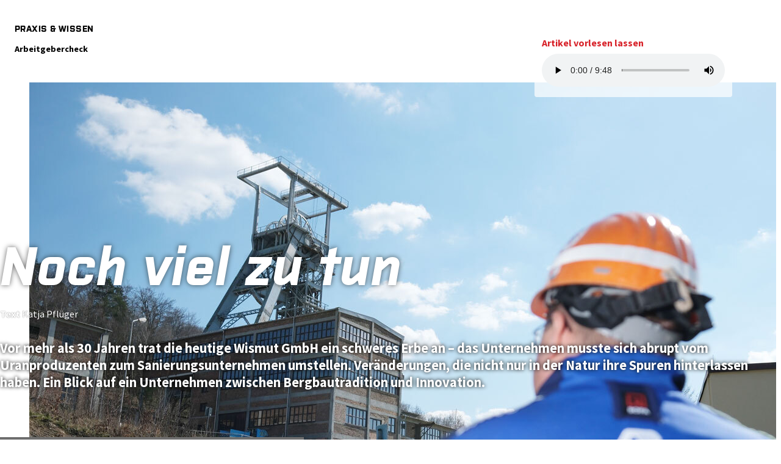

--- FILE ---
content_type: text/html; charset=UTF-8
request_url: https://www.igbce-profil.de/242/arbeitgebercheck/
body_size: 15769
content:
<!doctype html>
<html lang="de">
<head>
  <meta charset="utf-8">
<meta http-equiv="X-UA-Compatible" content="IE=edge">
<meta name="robots" content="noindex, follow">
<title>Noch viel zu tun</title>
<meta name="description" content="Wismut GmbH – ein Blick auf ein Unternehmen zwischen Bergbautradition und Innovation."/>
<meta name="image" content="https://tabmag2.objects.frb.io/igbce-profil/_1200x675_crop_center-center_none/wismut_406812187_hires_preview.jpg?v=1711458924"/>
<meta name="viewport" content="width=device-width, initial-scale=1.0"/>
<meta name="referrer" content="no-referrer-when-downgrade"/>
<meta name="generator" content="tabmag.de"/>
<meta property="og:type" content="website">
<meta name="twitter:card" content="summary"/>
<meta name="application-name" content="IGBCE Profil"/>
<meta name="theme-color" content="#4d4d4d"/>
<meta property="og:title" content="Noch viel zu tun">
<meta property="og:description" content="Wismut GmbH – ein Blick auf ein Unternehmen zwischen Bergbautradition und Innovation.">
<meta property="og:image" content="https://tabmag2.objects.frb.io/igbce-profil/_1200x630_crop_center-center_none/wismut_406812187_hires_preview.jpg?v=1711458925">
<meta name="twitter:title" content="Noch viel zu tun"/>
<meta name="twitter:description" content="Wismut GmbH – ein Blick auf ein Unternehmen zwischen Bergbautradition und Innovation."/>
<meta name="twitter:image" content="https://tabmag2.objects.frb.io/igbce-profil/_1200x600_crop_center-center_none/wismut_406812187_hires_preview.jpg?v=1711458926"/>
<meta property="og:image:type" content="image/jpeg">
<meta property="og:image:width" content="1200">
<meta property="og:image:height" content="630">

<link rel="home" href="https://www.igbce-profil.de/">
<link rel="image_src" href="https://tabmag2.objects.frb.io/igbce-profil/_1200x675_crop_center-center_none/wismut_406812187_hires_preview.jpg?v=1711458924">
  <link rel="canonical" href="https://www.igbce-profil.de/242/arbeitgebercheck/">
  <meta property="og:url" content="https://www.igbce-profil.de/242/arbeitgebercheck/">
  <meta name="twitter:url" content="https://www.igbce-profil.de/242/arbeitgebercheck/">
  <meta property="og:locale" content="de">


<link rel="icon" type="image/png" sizes="any" href="https://tabmag2.objects.frb.io/igbce-profil/Logo_Favicon-Kompakt-IGBCE_512.png?v=1676300560">
<link rel="mask-icon" color="#000000" href="https://tabmag2.objects.frb.io/igbce-profil/Logo_Favicon-Kompakt-IGBCE.svg?v=1676300298">
<link rel="apple-touch-icon" sizes="any" href="https://tabmag2.objects.frb.io/igbce-profil/Logo_Favicon-Kompakt-IGBCE_512.png?v=1676300560">
  <link rel="preconnect" href="https://tabmag2.objects.frb.io">

  <script type="module">!function(){const e=document.createElement("link").relList;if(!(e&&e.supports&&e.supports("modulepreload"))){for(const e of document.querySelectorAll('link[rel="modulepreload"]'))r(e);new MutationObserver((e=>{for(const o of e)if("childList"===o.type)for(const e of o.addedNodes)if("LINK"===e.tagName&&"modulepreload"===e.rel)r(e);else if(e.querySelectorAll)for(const o of e.querySelectorAll("link[rel=modulepreload]"))r(o)})).observe(document,{childList:!0,subtree:!0})}function r(e){if(e.ep)return;e.ep=!0;const r=function(e){const r={};return e.integrity&&(r.integrity=e.integrity),e.referrerpolicy&&(r.referrerPolicy=e.referrerpolicy),"use-credentials"===e.crossorigin?r.credentials="include":"anonymous"===e.crossorigin?r.credentials="omit":r.credentials="same-origin",r}(e);fetch(e.href,r)}}();</script>
<script type="module" src="/assets/app-DSmpkczz.js" crossorigin onload="e=new CustomEvent(&#039;vite-script-loaded&#039;, {detail:{path: &#039;resources/js/app.ts&#039;}});document.dispatchEvent(e);"></script>
<link href="/assets/app-hWheOkuv.css" rel="stylesheet">
  
  <link href="https://www.igbce-profil.de/resources/styles/css-styles-classname-2024.1737723306.css" rel="stylesheet">
<link href="https://www.igbce-profil.de/resources/styles/igbce-global-2023.1764323911.css" rel="stylesheet">
</head>
<body class="s-igbce-global-2023">
  
  

  
  <main id="main" role="main">
      <article id="content" class="article-view s-css-styles-classname-2024 category--praxis-wissen" data-analytics-id="April | Mai 2024 / Noch viel zu tun">
    
  <div class="titlebar titlebar--default">      <p class="titlebar__start category--arbeitgebercheck" title="Rubrik">Praxis &amp; Wissen</p>
    <p class="titlebar__end" title="Thema">Arbeitgebercheck</p>
    </div>


          
      
      
              <div class="block html"><style>
/* Audioplayer */
#content .x-audio-player-column .block.box { display: block !important; }

.x-art-audio-on-image { position: relative; margin-top: 1rem; }

@media (min-width: 641px) {
.x-art-audio-on-image { position: absolute; top:1rem; right: 1rem; z-index:100; }
}
@media (min-width: 1001px) {
.x-art-audio-on-image { top: 2rem; right: 5rem; min-width: 25%; }
}


/* Titelleiste darüber
@media (min-width: 1001px) {
.x-art-audio-on-image { top: 4rem; right: 5rem; min-width: 25%; }
}
*/


</style></div>

  
      <div class="block html"><style>


.x-agcheck-zahlen .block.text.formatted p { margin-bottom: 0.2rem; margin-top: 0;}
.x-agcheck-zahlen .block.text.formatted p:nth-last-child(1) { margin-bottom: 0; } 
.x-agcheck-zahlen .block.text.formatted p strong { float: left; padding-right: 1ex; }
.x-ag-check-columns { background-color: var(--x-color-red); }
.x-ag-check-lead { margin-top: 2rem; }
.x-ag-check-column .f-subheading { padding-bottom: 0.2em; }

@media (max-width: 640px) {
.x-ag-check-column .x-infobox-red-full > div:nth-child(1) { order: -2; }
.x-ag-check-column .x-infobox-red-full .x-agcheck-karte { order: -1; }
}

@media (min-width: 1001px) {
.x-headline-on-image-bottom-desktop-only { margin-bottom:0 !important; }
.x-ag-check-columns { padding: 3rem 0; }
.x-ag-check-columns .x-infobox-red-full .block.text.gap-x { margin-left:0; }
.x-ag-check-lead .f-lead { color: #fff !important; }
.x-ag-check-columns { opacity:0; animation: fadeInUp 1s ease 1s forwards; z-index: 10; }
}

@media (max-width: 1000px) {
.x-headline-on-text { margin-top: 1rem; }
.x-text-shadow-desktop * { text-shadow: unset !important; }
.x-text-shadow-black-dark-desktop * { text-shadow: unset !important; }
}

@media (max-width: 1000px) and (min-width: 641px) { .x-ag-check-column { padding: 2rem 3rem; } }

@media (max-width: 1220px) and (min-width: 641px) {
.x-ag-check-column, .x-ag-check-column .block.box { margin:0; max-width: unset; }
.x-ag-check-column { padding-left: 3rem; padding-right: 3rem;}
}

/*
.x-agcheck-karte figure.block:nth-child(n+2) { position: absolute; top: 0; left: 0; }
.x-agcheck-karte figure.block:nth-child(2) {
-webkit-clip-path: inset(0 0 0 100%); clip-path: inset(0 0 0 100%);
animation: clip-path-anim-rtl 1.5s ease 1s forwards; }
.x-agcheck-karte figure.block:nth-child(3) {
-webkit-clip-path: inset(0 100% 0 0); clip-path: inset(0 100% 0 0); 
animation: clip-path-anim-ltr 1.5s ease 1.5s forwards; }
.x-agcheck-karte .animation.reveal figure.block { animation-name: none; }

*/

.x-ag-check-themen-columns > div { padding: 1rem; }
.x-ag-check-themen-columns .f-heading { -webkit-hyphens: auto; hyphens: auto; }

.x-ag-check-themen-columns .block.text { display: contents; }
.x-ag-check-themen-columns .x-ag-check-themen-das-sagt .block.text { display: block; margin: 0; padding: 0 1rem; }
.x-ag-check-themen-columns .x-ag-check-themen-fazit > div, .x-ag-check-themen-columns .x-ag-check-themen-fazit
{ padding-left: 1rem; padding-right: 1rem; }

.x-ag-check-themen-columns .block.image {
width: 10.8ch;
height: 10.8ch;
float: left;
margin-top: 0.25rem;
margin-right: 1rem;
margin-bottom: 0.5ch;
margin-left: 0;
border-radius: 2ch;
}

@media (min-width:641px) {
.x-ag-check-themen-columns > div:nth-child(2n+1) { padding-right: 2rem; }
.x-ag-check-themen-columns > div:nth-child(2n+2) { padding-left: 2rem; }
.x-ag-check-themen-columns > div { margin-bottom: 3rem; }
.x-ag-check-themen-columns > div:nth-last-child(1) { margin-bottom: 0; padding-bottom: 0; }
.x-ag-check-themen-columns > div:nth-child(2n) .animation { animation-delay: 1s; }
.x-ag-check-themen-columns > div:nth-child(2n) [class*="x-clip-path-anim"] { animation-delay: 1s; }

}

@media (max-width:640px) {
.x-ag-check-column > div.block.box { margin: 0;}
.x-ag-check-themen-columns .x-ag-check-themen-das-sagt { padding: 1rem 0; }
.x-ag-check-themen-columns .x-ag-check-themen-fazit { padding: 0; padding-top: 1rem; }
}



</style></div>

  
      <div class="block html"><style>

@media (max-width: 1000px) { 
.titlebar--dark-floating ~ [class*="x-headline-on-image"]:not([class*="desktop-only"]) .block.box .x-headline-on-text,
.titlebar--light-floating ~ [class*="x-headline-on-image"]:not([class*="desktop-only"]) .block.box .x-headline-on-text,
.titlebar--dark-floating ~ [class*="x-headline-on-video"]:not([class*="desktop-only"]) .block.box .x-headline-on-text,
.titlebar--light-floating ~ [class*="x-headline-on-video"]:not([class*="desktop-only"]) .block.box .x-headline-on-text
{ padding-top: 2.25rem; }

[class*="x-headline-on-image-top"] .block.box .x-headline-on-text > div,
[class*="x-headline-on-video-top"] .block.box .x-headline-on-text > div
{ margin-top: 3rem; }

[class*="x-headline-on-image-bottom"] .block.box .x-headline-on-text > div,
[class*="x-headline-on-video-bottom"] .block.box .x-headline-on-text > div
{ margin-top: auto; margin-bottom: 3rem; }    
    
[class*="x-headline-on-image"] .block.box .x-headline-on-text,
[class*="x-headline-on-video"] .block.box .x-headline-on-text
{ flex-flow: row wrap; }

[class*="x-headline-on-image"][class$="desktop-only"] > .column-12,
[class*="x-headline-on-image"][class$="desktop-only"] .block.box,
[class*="x-headline-on-video"][class$="desktop-only"] > .column-12,
[class*="x-headline-on-video"][class$="desktop-only"] .block.box
{ display: contents !important; }

[class*="x-headline-on-image"][class$="desktop-only"] .block.box .x-headline-on-text,
[class*="x-headline-on-video"][class$="desktop-only"] .block.box .x-headline-on-text 
{ position: relative; order:1; width: 100%; }

[class*="x-headline-on-image"][class$="desktop-only"] .block.box .x-headline-on-text > div,
[class*="x-headline-on-video"][class$="desktop-only"] .block.box .x-headline-on-text > div
{ margin-top: 1rem !important; margin-bottom: 0 !important; }

.titlebar--dark-floating ~ [class*="x-headline-on-image-top"][class$="desktop-only"] .block.box .x-headline-on-text,
.titlebar--light-floating ~ [class*="x-headline-on-image-top"][class$="desktop-only"] .block.box .x-headline-on-text,    
.titlebar--dark-floating ~ [class*="x-headline-on-video-top"][class$="desktop-only"] .block.box .x-headline-on-text,
.titlebar--light-floating ~ [class*="x-headline-on-video-top"][class$="desktop-only"] .block.box .x-headline-on-text
{ padding-top: 0; }
    
[class*="x-headline-on"][class$="desktop-only"] .x-white .block.text,
[class*="x-headline-on"][class$="desktop-only"] .block.text.x-white,
[class*="x-headline-on"][class$="desktop-only"] .x-white .block.text *,
[class*="x-headline-on"][class$="desktop-only"] .block.text.x-white *
{ color: var(--x-text-color) !important; }

}



</style></div>

  
      

<div class="block columns x-headline-on-image-bottom-desktop-only">    <div class="column-12">    
<div class="block box">    

<div class="block columns">    <div class="column-12">    
  <figure class="block image x-white x-text-shadow-black caption-bottom">      <object type="image/jpeg" class="fit-auto" data="https://tabmag2.objects.frb.io/igbce-profil/wismut_406812187_hires_1400.jpg?v=1711458873" loading="lazy"></object>
    <figcaption class="image__credits f-credits"><p>Foto: picture <u>alliance/dpa |</u> <u>Sebastian</u> <u>Willnow</u></p></figcaption>
    </figure>

  </div>

  <div class="column-3 x-audio-player-column offset-8 x-art-audio-on-image">    
<div class="block box gap-x">    
          <div class="block html"><style>

/* Nicht in -mit-jedem-tag-dringender */

.x-audio-player-column .block.audio {
background: rgba(255,255,255, 0.7) !important; display: block !important; padding: 0.75rem;  padding-top: 0;
border-bottom-right-radius: 0.25rem;
border-bottom-left-radius: 0.25rem;
 }

.x-audio-player-column .block.box {
background: rgba(255,255,255, 0.7) !important;
  display: block !important;
  color: var(--x-color-red) !important;
  font-family: var(--font-family-2);
  text-align: left;
  font-weight: bold;
  border-top-right-radius: 0.25rem;
  border-top-left-radius: 0.25rem;
}

.x-audio-player-column .block.text { padding: 0.75rem; padding-bottom: 0.5rem; }



</style></div>

  
      <div class="block text formatted"><p>Artikel vorlesen lassen</p></div>

  
  
  </div>

  


  <div class="block audio gap-x gap-y"><audio preload="meta" controls controlslist="nodownload" crossorigin="anonymous"><source type="audio/mpeg" src="https://tabmag2.objects.frb.io/igbce-profil/240326_Profil_0224_Arbeitgebercheck_64.mp3?v=1711450248"><source type="audio/ogg" src="https://tabmag2.objects.frb.io/igbce-profil/240326_Profil_0224_Arbeitgebercheck_96.ogg?v=1711450242">    <a class="button button--block" href="https://tabmag2.objects.frb.io/igbce-profil/240326_Profil_0224_Arbeitgebercheck_64.mp3?v=1711450248" target="_blank">▶ Audio abspielen</a>
  </audio></div>

  </div>

  </div>

  

<div class="block columns x-headline-on-text">    <div class="column-10 offset-1">    

<div class="block animation fadeInLeft" style="animation-iteration-count: 1;">    <div class="block text x-white x-text-shadow-desktop gap-x formatted"><h1 class="f-title">Noch viel <u>zu tun</u></h1>
<p class="f-author"><strong>Text </strong>Katja Pflüger<br /></p></div>

  </div>

  

<div class="block animation x-ag-check-lead fadeIn" style="animation-delay: 0.5s; animation-iteration-count: 1;" data-behaviors="blockAnimation">    <div class="block text x-text-shadow-black-dark-desktop gap-x formatted"><p class="f-lead">Vor mehr als 30 Jahren trat die heutige <u>Wismut GmbH</u> ein schweres Erbe <u>an –</u> das Unternehmen musste sich abrupt vom Uranproduzenten zum Sanierungsunternehmen umstellen. Veränderungen, die nicht nur in der Natur ihre Spuren hinterlassen haben. <u>Ein </u>Blick auf ein Unternehmen zwischen Bergbautradition und <u>Innovation</u>.</p></div>

  </div>

  </div>

  </div>

  </div>

  </div>

  </div>

  
      

<div class="block columns x-ag-check-columns">    <div class="column-11 offset-1 x-ag-check-column">    
<div class="block box gap-x gap-y">    

<div class="block columns x-infobox-red-full">    <div class="column-12 x-order-minus-1-mobile">    

<div class="block animation fadeIn" style="animation-iteration-count: 1;" data-behaviors="blockAnimation">    <div class="block text gap-x formatted"><p class="f-subheading">Wismut</p></div>

  </div>

  </div>

  <div class="column-6">    

<div class="block animation fadeIn" style="animation-iteration-count: 1;" data-behaviors="blockAnimation">    <div class="block text gap-x gap-y formatted"><p>Es ist ein brisantes Erbe der DDR-Zeit: Unter strengster Geheimhaltung gegenüber dem Westen förderte die Sowjetunion durch <u>die SDAG</u> (Sowjetisch-Deutsche Aktiengesellschaft) <u>Wismut</u> zwischen 1946 <u>und 1990</u> an zahlreichen Standorten in Sachsen und Thüringen mehr als 200.000 Tonnen <u>Uran</u>. <u>Die DDR</u> war damit der viertgrößte Uranproduzent der <u>Welt –</u> hinter der <u>UdSSR</u>, <u>den USA</u> und <u>Kanada</u>. Hunderttausende Männer und Frauen haben in den <u>45 Jahren</u> für die <u>Wismut</u> gearbeitet – in den Anfangsjahren unter schwersten körperlichen Arbeitsbedingungen. In den 1970er- und 1980er-Jahren hatte das Unternehmen eine Stammbelegschaft von rund 45.000 Beschäftigten. Mit der deutschen Einheit wurde<u> 1990</u> der <u>Uranerzbergbau</u> zügig eingestellt. Zurück blieben <u>1.500 </u>Kilometer offene <u>Grubenbaue</u>, <u>311 </u>Millionen Kubikmeter Haldenmaterial und <u>160 </u>Millionen Kubikmeter radioaktive Schlämme in dicht besiedelten Gebieten. <u>Mitte 1991</u> stieg die <u>UdSSR</u> als Eigner aus. Das war die Geburtsstunde der heutigen <u>Wismut GmbH</u>. Die <u>Wismut</u> ging vollständig in den Besitz der Bundesrepublik Deutschland über, beauftragt mit der Sanierung und der Renaturierung der durch den Uranabbau geschädigten <u>Regionen</u>.</p></div>

  </div>

  

<div class="block animation x-agcheck-zahlen fadeIn" style="animation-iteration-count: 1;" data-behaviors="blockAnimation">    <div class="block text x-animated-absatz-fadeInUp x-no-hyphens gap-x formatted"><p><strong>Gründung </strong>1991 (Nachfolgeunternehmen der Sowjetisch-Deutschen Aktiengesellschaft <u>Wismut</u>, <u>1954 gegründet)</u></p>
<p><strong>Sitz</strong> Chemnitz</p>
<p><strong>Rechtsform</strong> GmbH (<u>mitbestimmt</u>)</p>
<p><strong>Gesellschafter </strong>Bundesrepublik <u>Deutschland</u>, vertreten durch das Bundesministerium für <u>Wirtschaft</u> und <u>Klimaschutz</u></p>
<p><strong>Budget (2022)</strong> <u>127,7 Millionen Euro</u> aus dem <u>Bundeshaushalt</u><br /></p>

<p><strong>Beschäftigte</strong> <u>circa 800</u> an <u>vier Standorten</u></p></div>

  </div>

  </div>

  <div class="column-6">    
  <figure class="block image x-svg-reload x-margin-top-1-mobile caption-below gap-x gap-y">      <img class="fit-auto" src="https://tabmag2.objects.frb.io/igbce-profil/_md/240326_IGBCE_Karte_animationV2.svg?v=1712048543" srcset="https://tabmag2.objects.frb.io/igbce-profil/_xl/240326_IGBCE_Karte_animationV2.svg?v=1712048542 640w, https://tabmag2.objects.frb.io/igbce-profil/_lg/240326_IGBCE_Karte_animationV2.svg?v=1712048543 640w, https://tabmag2.objects.frb.io/igbce-profil/_md/240326_IGBCE_Karte_animationV2.svg?v=1712048543 640w, https://tabmag2.objects.frb.io/igbce-profil/_sm/240326_IGBCE_Karte_animationV2.svg?v=1712048543 320w" width="640" height="430" sizes="(min-width: 1400px) 1400px, 100vw" loading="lazy">
    </figure>

  </div>

  </div>

  </div>

  </div>

  </div>

  
      

<div class="block columns x-ag-check-themen-columns">    <div class="column-5 offset-1">    

<div class="block animation fadeIn" style="animation-iteration-count: 1;" data-behaviors="blockAnimation">    
  <figure class="block image x-red-full-bg x-clip-path-anim-ltr-img caption-below gap-x gap-y">      <img class="fit-auto" src="https://tabmag2.objects.frb.io/igbce-profil/_md/icons_ag-check_arbeitsumgebung.svg?v=1676033387" srcset="https://tabmag2.objects.frb.io/igbce-profil/_xl/icons_ag-check_arbeitsumgebung.svg?v=1676033387 55w, https://tabmag2.objects.frb.io/igbce-profil/_lg/icons_ag-check_arbeitsumgebung.svg?v=1676033387 55w, https://tabmag2.objects.frb.io/igbce-profil/_md/icons_ag-check_arbeitsumgebung.svg?v=1676033387 55w, https://tabmag2.objects.frb.io/igbce-profil/_sm/icons_ag-check_arbeitsumgebung.svg?v=1676033387 55w" width="55" height="55" sizes="(min-width: 1400px) 1400px, 100vw" loading="lazy">
    </figure>

  <div class="block text gap-x gap-y formatted"><h2 class="f-heading">Arbeitsumgebung</h2>
<p>Die <u>Wismut</u> lockte nach Kriegsende Zehntausende Arbeitskräfte mit märchenhaften Löhnen in den Uranbergbau. Die gut bezahlten Jobs kurbelten das gesellschaftliche Leben und die Wirtschaft im Vogtland und im Erzgebirge mächtig an. Und auch heute noch leistet man mit der Vergabe von öffentlichen Aufträgen an kleinere und mittlere Unternehmen aus der Gegend einen wesentlichen Beitrag zur wirtschaftlichen Entwicklung in der <u>Region</u>.<br />Die Stilllegung des aktiven Bergbaus nach der Wende ging mit einem enormen Beschäftigtenabbau einher. An den vier Standorten arbeiten heute kaum noch Bergleute, sondern <u>Sanierungsarbeiter*innen</u>, I<u>ngenieur*innen</u>, <u>Laborant*innen</u>, technisches Personal, <u>Mechaniker*innen</u>, <u>Elektriker*innen</u> und administrative Angestellte. <u>Zu </u>ihren Aufgaben gehören unter anderem die Sicherung von Schächten und Grubenbauen, die Wasseraufbereitung, die Demontage und der Abriss kontaminierter Anlagen und Gebäude sowie Sanierung und Renaturierung von Halden und Schlammteichen. Hinzu kommt ein weites Messnetz zur Überwachung und <u>Kontrolle</u>. <br />Einmal im Jahr findet in <u>Ronneburg</u> der <u>„Tag der</u> <u>Umwelt</u>“ statt. An diesem Tag präsentiert sich das Unternehmen der Öffentlichkeit und stellt die Fortschritte seiner Arbeit vor. Transparenz gegenüber Anwohnerinnen und Anwohnern wird großgeschrieben.</p></div>

  </div>

  </div>

  <div class="column-5">    

<div class="block animation fadeIn" style="animation-iteration-count: 1;" data-behaviors="blockAnimation">    
  <figure class="block image x-red-full-bg x-clip-path-anim-square-bltr-img caption-below gap-x gap-y">      <img class="fit-auto" src="https://tabmag2.objects.frb.io/igbce-profil/_md/icons_ag-check_betriebsklima.svg?v=1676033386" srcset="https://tabmag2.objects.frb.io/igbce-profil/_xl/icons_ag-check_betriebsklima.svg?v=1676033386 55w, https://tabmag2.objects.frb.io/igbce-profil/_lg/icons_ag-check_betriebsklima.svg?v=1676033386 55w, https://tabmag2.objects.frb.io/igbce-profil/_md/icons_ag-check_betriebsklima.svg?v=1676033386 55w, https://tabmag2.objects.frb.io/igbce-profil/_sm/icons_ag-check_betriebsklima.svg?v=1676033387 55w" width="55" height="55" sizes="(min-width: 1400px) 1400px, 100vw" loading="lazy">
    </figure>

  <div class="block text gap-x gap-y formatted"><h2 class="f-heading">Betriebsklima</h2>
<p>Die Bergbauvergangenheit ist immer noch allgegenwärtig, bergmännische Werte werden aktiv gefördert und hochgehalten. Viele Beschäftigte engagieren sich neben ihrer Arbeit in bergmännischen Traditionsvereinen, zu denen das Unternehmen einen engen Kontakt pflegt. Besonders wichtig ist dem Arbeitgeber der <u>Arbeits</u>- und Gesundheitsschutz: Ein Arbeitssicherheitsausschuss führt regelmäßig Gefährdungsbeurteilungen durch. Spezielle Schutzkleidung bewahrt die Kolleginnen und Kollegen, die mit kontaminiertem Material in Berührung kommen könnten, vor gesundheitlichen Schäden. Hinzu kommen Gesundheitstage, <u>Massagen</u>, Laufgruppen <u>und Yoga.</u><br />Das Unternehmen wirbt mit einer „<u>familien</u>- und lebensphasenbewussten Personalpolitik“, die die Vereinbarkeit von Beruf, <u>Familie</u> und Privatleben aktiv fördert. Allerdings stehen spezielle Angebote, wie die Möglichkeit zum mobilen Arbeiten, größtenteils nur den Angestellten in den Büros offen. Die gewerblichen Beschäftigten, die mit den Kernsanierungsaufgaben betraut sind, können nicht ins <u>Homeoffice</u>. <br />Die Zusammenarbeit zwischen Führungsebene und Beschäftigten ist größtenteils wertschätzend. Man spricht miteinander, nicht übereinander. Ab und an gibt es auch Knackpunkte, zum Beispiel bei der Altersteilzeitregelung, bei der es viel Diskussionsbedarf in Sachen Auslegung und Umsetzung<u> gab.</u></p></div>

  </div>

  </div>

  <div class="column-5 offset-1">    

<div class="block animation fadeIn" style="animation-iteration-count: 1;" data-behaviors="blockAnimation">    
  <figure class="block image x-red-full-bg x-clip-path-anim-trapezoid-bc-img caption-below gap-x gap-y">      <img class="fit-auto" src="https://tabmag2.objects.frb.io/igbce-profil/_md/icons_ag-check_mitbestimmung.svg?v=1676031104" srcset="https://tabmag2.objects.frb.io/igbce-profil/_xl/icons_ag-check_mitbestimmung.svg?v=1676031103 55w, https://tabmag2.objects.frb.io/igbce-profil/_lg/icons_ag-check_mitbestimmung.svg?v=1676031103 55w, https://tabmag2.objects.frb.io/igbce-profil/_md/icons_ag-check_mitbestimmung.svg?v=1676031104 55w, https://tabmag2.objects.frb.io/igbce-profil/_sm/icons_ag-check_mitbestimmung.svg?v=1676031104 55w" width="55" height="55" sizes="(min-width: 1400px) 1400px, 100vw" loading="lazy">
    </figure>

  <div class="block text gap-x gap-y formatted"><h2 class="f-heading">Mitbestimmung</h2>
<p>Seit der ersten Stunde der <u>Wismut GmbH</u> wird die Mitbestimmung aktiv gelebt. Die Zusammenarbeit zwischen Arbeitnehmervertretungen und Unternehmensleitung läuft im Großen und Ganzen reibungslos. Der Betriebsrat wird frühzeitig in Veränderungsprozesse eingebunden. Parallel zum Rückgang der Beschäftigtenzahlen wurden im <u>Jahr 2014</u> die Standortbetriebsräte aufgegeben. Seither kümmert sich nur noch ein gemeinsamer Betriebsrat um die Belange aller Beschäftigten. Das <u>13-köpfige</u> <u>Gremium</u> setzt sich dementsprechend auch aus Frauen und Männern von allen vier Standorten <u>zusammen</u>. Betriebsversammlungen werden regelmäßig im Beisein des Geschäftsführers durchgeführt<u> –</u> eine Beteiligung d<u>er IGBCE</u> ist ausdrücklich erwünscht. Außerdem können sich die Beschäftigten in <u>Chemnitz</u>, <u>Ronneburg</u> und <u>Königstein</u> mit ihren Anliegen an Vertrauensleutekörper wenden. Die Gewerkschaft hat neben drei weiteren Arbeitnehmervertreterinnen und -<u>vertretern</u> einen festen Sitz im neunköpfigen <u>Aufsichtsrat</u>.<br />Für Schwerbehinderte und ihnen gleichgestellte Personen gibt es zudem eine vierköpfige Schwerbehindertenvertretung<u> (SBV)</u>, die sehr eng mit der Verantwortlichen für das Betriebliche Eingliederungsmanagement (vom Arbeitgeber bestellt) und dem Betriebsrat zusammen­arbeitet.<br /></p></div>

  </div>

  </div>

  <div class="column-5">    

<div class="block animation fadeIn" style="animation-iteration-count: 1;" data-behaviors="blockAnimation">    
  <figure class="block image x-red-full-bg x-clip-path-anim-trapezoid-tc-img caption-below gap-x gap-y">      <img class="fit-auto" src="https://tabmag2.objects.frb.io/igbce-profil/_md/icons_ag-check_tarifbindung.svg?v=1676032863" srcset="https://tabmag2.objects.frb.io/igbce-profil/_xl/icons_ag-check_tarifbindung.svg?v=1676032862 55w, https://tabmag2.objects.frb.io/igbce-profil/_lg/icons_ag-check_tarifbindung.svg?v=1676032863 55w, https://tabmag2.objects.frb.io/igbce-profil/_md/icons_ag-check_tarifbindung.svg?v=1676032863 55w, https://tabmag2.objects.frb.io/igbce-profil/_sm/icons_ag-check_tarifbindung.svg?v=1676032863 55w" width="55" height="55" sizes="(min-width: 1400px) 1400px, 100vw" loading="lazy">
    </figure>

  <div class="block text gap-x gap-y formatted"><h2 class="f-heading">Tarifbindung</h2>
<p>Das Sanierungsunternehmen unterliegt dem Manteltarifvertrag Erzbergbau. Die Entgelttabelle wurde zum letzten Mal vor mehr als <u>zehn</u> <u>Jahren (2012)</u> erheblich überarbeitet. Seither herrscht ein Lohnniveau, das sich an den öffentlichen Dienst anlehnt.<u> 39-Stunden</u>-Woche, <u>30 Tage</u> <u>Urlaub</u>, Weihnachtsgeld<u> –</u> das sind nur einige tarifliche Leistungen, von denen die Beschäftigten profitieren. Außerdem erhalten sie jährlich eine Urlaubsbeihilfe <u>– eine</u> freiwillige Leistung des Arbeitgebers<u> –</u>, die aber jederzeit wegfallen könnte. Für Schichtarbeit und die Arbeit an <u>Sonn</u>- und Feiertagen werden Zuschläge gezahlt. Eine Besonderheit ist die Freistellungsregelung für Gewerkschaftsmitglieder: Sie werden bezahlt freigestellt, um etwa an Tarifverhandlungen, Beratungen der Tarifkommission oder Bildungsveranstaltungen teilzunehmen. <br />Das Unternehmen hat zwar ein eigenständiges Tarifwerk mit <u>der IGBCE</u> verhandelt. Die Tarifkommission muss sich aber regelmäßig mit dem Arbeitgeberargument auseinandersetzen, dass man sich in vielen Dingen am Tarifvertrag des öffentlichen Dienstes<u> (TVÖD)</u> <u>orientiert</u>.</p></div>

  </div>

  </div>

  <div class="column-7 offset-1">    

<div class="block animation fadeIn" style="animation-iteration-count: 1;" data-behaviors="blockAnimation">    
  <figure class="block image x-red-full-bg x-clip-path-anim-square-brtl-img caption-below gap-x gap-y">      <img class="fit-auto" src="https://tabmag2.objects.frb.io/igbce-profil/_md/icons_ag-check_line_zukunftsfahigkeit.svg?v=1679953375" srcset="https://tabmag2.objects.frb.io/igbce-profil/_xl/icons_ag-check_line_zukunftsfahigkeit.svg?v=1679953375 55w, https://tabmag2.objects.frb.io/igbce-profil/_lg/icons_ag-check_line_zukunftsfahigkeit.svg?v=1679953375 55w, https://tabmag2.objects.frb.io/igbce-profil/_md/icons_ag-check_line_zukunftsfahigkeit.svg?v=1679953375 55w, https://tabmag2.objects.frb.io/igbce-profil/_sm/icons_ag-check_line_zukunftsfahigkeit.svg?v=1679953375 55w" width="55" height="55" sizes="(min-width: 1400px) 1400px, 100vw" loading="lazy">
    </figure>

  <div class="block text gap-x gap-y formatted"><h2 class="f-heading">Zukunftsfähigkeit</h2>
<p>Auch wenn schon viel geschafft ist, die Sanierungsaufgaben in Mitteldeutschland werden noch Jahrzehnte in Anspruch nehmen. <u>Klar</u>, die <u>Halden</u>- und Flächensanierungen werden irgendwann abgeschlossen sein. Was bleibt, sind Langzeitaufgaben wie Wasseraufbereitung und Überwachung. Für diese braucht das Unternehmen weiterhin fachkundige Mitarbeiterinnen und <u>Mitarbeiter</u>.<br />Doch auch die <u>Wismut</u> kämpft mit dem Fachkräftemangel; die Belegschaft altert. In den kommenden Jahren werden viele Kolleginnen und Kollegen in den Ruhestand gehen. Eigenen Nachwuchs bildet das Unternehmen schon seit gut <u>fünf </u>Jahren nicht mehr aus, was die Besetzung offener Stellen deutlich erschwert. Gerade bei den handwerklichen Berufen sind Fachkräfte in der Region rar gesät, denn auch namhafte Konkurrenten <u>wie VW,</u> <u>Siemens</u> <u>oder IBM</u> buhlen um dieses fachkundige Personal. Hinzu kommt, dass viele junge Leute im gewerblichen Bereich nur noch befristet eingestellt werden. Das schreckt <u>zusätzlich ab.</u><br />Als Gastgeber des jährlich stattfindenden internationalen Bergbausymposiums „<u>Wissym</u>“ treibt das Unternehmen Themen wie Innovationen in der Bergbausanierung, <u>grüne</u> Transformation, Technologieentwicklung und Ressourceneffizienz im ­Bergbau <u>voran</u>.</p></div>

  </div>

  </div>

  <div class="column-3 x-ag-check-themen-das-sagt">    

<div class="block animation x-infobox-grey fadeIn" style="animation-iteration-count: 1;" data-behaviors="blockAnimation">    <div class="block text gap-x gap-y formatted"><h2 class="f-heading">Das sagt die <u>Wismut</u></h2>
<p>Das Unternehmen hat die Anfragen von <u>Profil</u> bis Redaktionsschluss unbeantwortet gelassen und keine Stellung <u>bezogen</u>.</p></div>

  </div>

  </div>

  <div class="column-10 offset-1 x-ag-check-themen-fazit">    

<div class="block animation x-infobox-red-full fadeIn" style="animation-iteration-count: 1;" data-behaviors="blockAnimation">    
  <figure class="block image x-white-bg x-padding-1 x-clip-path-anim-ltr-oblique-img caption-below gap-x gap-y">      <img class="fit-auto" src="https://tabmag2.objects.frb.io/igbce-profil/_md/icons_ag-check_fazit_red.svg?v=1676300587" srcset="https://tabmag2.objects.frb.io/igbce-profil/_xl/icons_ag-check_fazit_red.svg?v=1676300587 55w, https://tabmag2.objects.frb.io/igbce-profil/_lg/icons_ag-check_fazit_red.svg?v=1676300587 55w, https://tabmag2.objects.frb.io/igbce-profil/_md/icons_ag-check_fazit_red.svg?v=1676300587 55w, https://tabmag2.objects.frb.io/igbce-profil/_sm/icons_ag-check_fazit_red.svg?v=1676300587 55w" width="55" height="55" sizes="(min-width: 1400px) 1400px, 100vw" loading="lazy">
    </figure>

  <div class="block text x-last-textblock x-white gap-x gap-y formatted"><h2 class="f-heading">Unser Fazit</h2>
<p>Als Bundesunternehmen muss sich die <u>Wismut</u> nicht dem Wettbewerb um Aufträge und Kunden stellen. Der feste <u>Budgetrahmen</u> gibt der Unternehmensleitung Planungs- und den Beschäftigten Jobsicherheit. Sie verrichten Sanierungstätigkeiten oder forschen an modernen Projekten. Hier treffen Bergbautradition und Innovation aufeinander. <br />Gutes Personal zu finden ist aber auch hier ein Thema. <u>In </u>Sachen Fachkräfte steht das Unternehmen durchaus im Wettbewerb mit der privatwirtschaftlichen Konkurrenz. Die Suche nach geeigneten Mitarbeiterinnen und Mitarbeitern wird durch befristete Arbeitsverträge und die Entscheidung, dass seit fünf Jahren kein eigener Nachwuchs mehr ausgebildet wird, erschwert. Als Staatsunternehmen ist das ein eher schlechtes <u>Vorbild</u>.</p></div>

  </div>

  </div>

  </div>

  
      

<div class="block columns">    <div class="column-10 offset-1">    

<div class="block animation fadeIn" style="animation-iteration-count: 1;" data-behaviors="blockAnimation">    <div class="block text gap-x gap-y formatted"><p class="f-caption"><strong>Quellenhinweis:</strong> Dieser Arbeitgebercheck basiert auf Recherchen bei Beschäftigten, Betriebsräten, Vertrauensleuten sowie Betriebsbetreuerinnen und -betreuern <u>der IGBCE.</u> Die zusammen­getragenen Informationen sind aus Gründen des Quellenschutzes bewusst anonymisiert. Jede Angabe kann jedoch konkret bestimmten Quellen zugeordnet werden. Zudem wurden öffentlich zugängliche Quellen einschließlich der Angaben des Unternehmens selbst <u>genutzt.</u></p></div>

  </div>

  </div>

  </div>

  
      
          <div class="block html"><!--
SVG als Bild einfügen und bei Darstellung > CSS Klassen "x-svg-reload" einfügen
Darf nur einmal – und zwar am Ende – der Seite vorhanden sein! 
Link-Cursor gewünscht: .x-svg-reload { cursor: pointer; }
Kein OnClick gewünscht: .x-svg-reload { pointer-events: none; }
-->

<style> .x-fit-imgobserve:not([src]) {opacity:0;} </style>
<script>
var elementsreload = document.getElementsByClassName( 'x-svg-reload' );
for ( var i = 0, l = elementsreload.length; i < l; i++ )
if (elementsreload[ i ].value == "" ) {}
else { var randomnumber =  Math.floor((Math.random() * 1000000) + 1);
var svgid = 'svg-id-' + randomnumber;
elementsreload[i].childNodes[1].id = svgid;
document.getElementById(svgid).classList.add('x-fit-imgobserve');
document.getElementById(svgid).removeAttribute('srcset');
var thefileurl = document.getElementById(svgid).src;
var thenewfileurl = thefileurl + '?n' + randomnumber;
document.getElementById(svgid).setAttribute('data-src', thenewfileurl);
document.getElementById(svgid).setAttribute('name', thefileurl);
document.getElementById(svgid).removeAttribute('src');
document.getElementById(svgid).parentElement.setAttribute('onclick', 'ReLoadSvg("' + svgid + '");');}

function ReLoadSvg (svgid) {
var thefileurl = document.getElementById(svgid).name;
var randomnumber =  Math.floor((Math.random() * 1000000) + 1);
var thenewfileurl = thefileurl + '?n' + randomnumber;
document.getElementById(svgid).setAttribute('src', thenewfileurl);}
</script>

<!--
SVG Observer Script Start (Kopie)
Das Script packt den Wert in "data-src" in das "src"-Attribut sobald es zu 80% sichtbar ist.
-->
<style> .x-fit-img[src=''], .x-fit-img([src]) {opacity:0;} </style>

<script defer>
(function clickOnVisible(s, t) {
  var els = document.querySelectorAll(s);
  var obs = new IntersectionObserver(cb, { threshold: t });

  function cb(entries) {
    entries.forEach(function (entry) {
      if (!entry.isIntersecting || entry.intersectionRatio < t) {
        return;
      }
      entry.target.setAttribute('src', entry.target.dataset.src);
      entry.target.removeAttribute('data-src');   
      obs.unobserve(entry.target);
    });
  }
  Array.from(els).forEach(function (el) {
    obs.observe(el);
  });
})(".x-svg-reload img[data-src]", 0.8);
</script></div>

  
  
  
  
      </article>
  </main>

  
          <input type="checkbox" id="menu-state" value="1" hidden data-behaviors="menuState">
  

<nav class="navbar" role="menubar"
  data-behaviors="swipeNav shortcuts" aria-label="Hauptnavigation">
      
    <a href="https://www.igbce-profil.de/242/ratgeber-arbeit/" role="menuitem" class="navitem" tabindex="0" title="Zurück" accesskey="j" rel="prev"><svg xmlns="http://www.w3.org/2000/svg" width="24" height="24" viewBox="0 0 24 24" role="img"><path fill="currentColor" d="M5.1 14l6.4 6.4a1.5 1.5 0 0 1-2.1 2.1L.5 13.6a1.5 1.5 0 0 1 0-2.2l8.9-8.9a1.5 1.5 0 1 1 2.1 2.1L5.1 11h17.4a1.5 1.5 0 0 1 0 3H5.1z"/></svg>
</a>



      
    <label for="menu-state" role="menuitem" class="navitem" tabindex="0" title="Menü" accesskey="m"><svg class="menu-open" width="24" height="24" xmlns="http://www.w3.org/2000/svg" viewBox="0 0 24 24" role="img"><g fill="currentColor" transform="translate(0 4)"><rect width="24" height="3" rx="1.5"/><rect width="24" height="3" y="7" rx="1.5"/><rect width="24" height="3" y="14" rx="1.5"/></g></svg>
<svg class="menu-close" width="24" height="24" xmlns="http://www.w3.org/2000/svg" viewBox="0 0 24 24" role="img" data-hidden-inital><path fill="currentColor" d="M12 9.9l7.4-7.4a1.5 1.5 0 0 1 2.1 2.1L14.1 12l7.4 7.4a1.5 1.5 0 0 1-2.1 2.1L12 14.1l-7.4 7.4a1.5 1.5 0 1 1-2.1-2.1L9.9 12 2.5 4.6a1.5 1.5 0 0 1 2.1-2.1L12 9.9z"/></svg>
</label>



      
    <a href="https://www.igbce-profil.de/242/ratgeber-leben/" role="menuitem" class="navitem" tabindex="0" title="Weiter" accesskey="k" rel="next"><svg xmlns="http://www.w3.org/2000/svg" width="24" height="24" viewBox="0 0 24 24" role="img"><path fill="currentColor" d="M18.9 14l-6.4 6.4a1.5 1.5 0 0 0 2.1 2.1l8.9-8.9a1.5 1.5 0 0 0 0-2.2l-8.9-8.9a1.5 1.5 0 1 0-2.1 2.1l6.4 6.4H1.5a1.5 1.5 0 1 0 0 3h17.4z"/></svg>
</a>



  
</nav>

  
<div id="menu" class="menu" role="menu" aria-label="Menü" data-behaviors="menuOverlay">
  <div class="menu__container" data-behaviors="preventClick">
    <div class="menu__content" id="menu-content" hx-target="this" hx-swap="innerHTML show:top">
      


  


<div class="panel panel--start">
  <header class="site-header site-header--left contain">
    <a class="site-header__brand" href="https://www.igbce-profil.de/" title="Zur Startseite gehen" target="_parent"><img class="site-header__logo" src="https://tabmag2.objects.frb.io/igbce-profil/igbce_profil_logo_negativ.svg?v=1676300118" alt="IGBCE Profil Logo">
  <div class="site-header__title f-subheading"><p>Magazin für Arbeit und Leben</p></div></a>

      </header>

  

</div>


  <div class="panel pt-0 pb-1">
      <form action="https://www.igbce-profil.de/search/"
        method="get"
        encoding="utf-8"
        class="search-form"
        hx-get="https://www.igbce-profil.de/__menu/0f917f17-7b50-4e50-84d1-572d3c5eecdc/search/">
          

<div class="form-group">
  <label for="search-query" hidden>Suchbegriffe</label>
  <div class="input-group">
    <input type="search" id="search-query" class="form-control form-control--icon" name="q" placeholder="Suche…" autocomplete="off">
      
<svg xmlns="http://www.w3.org/2000/svg" role="img" class="icon"><use xlink:href="/assets/icons.svg#search"></use></svg>

  </div>
</div>


      </form>
    </div>
  
                  
          



<div class="menulist menulist--inset">
      <a class="menuitem" href="https://www.igbce-profil.de/242/">    <img class="menuitem__image pub-cover" src="https://tabmag2.objects.frb.io/igbce-profil/_sm/profil_242_cover.jpg?v=1711542215" width="320" height="416">
  <div class="menuitem__body">
          <p class="menuitem__label">April | Mai 2024</p>
    
    <strong class="menuitem__headline">Europa braucht dich</strong>

      </div></a>
  
      <a href="https://www.igbce-profil.de/242/?view=audio" class="menuitem">
      <div class="menuitem__body">
        <strong class="menuitem__label">Anhören</strong>
      </div>
    </a>
  
      <a href="https://www.igbce-profil.de/" class="menuitem" hx-get="https://www.igbce-profil.de/__menu/0f917f17-7b50-4e50-84d1-572d3c5eecdc/publications/">
      <div class="menuitem__body">
        <strong class="menuitem__label">Alle </strong>
      </div>
    </a>
  </div>

    
          

<div class="menulist menulist--inset">

  
    
        
  <a href="https://www.igbce-profil.de/242/cover/" target="_parent" class="menuitem">
    <img class="menuitem__image" src="https://tabmag2.objects.frb.io/igbce-profil/_xs_crop/242-profil_cover_preview.jpg?v=1711984917" width="160" height="160" loading="lazy">
    
    <div class="menuitem__body">
      <strong class="menuitem__headline">
        <span class="toc-number">1</span>Cover</strong>

          </div>
  </a>  
  <a href="https://www.igbce-profil.de/242/editorial/" target="_parent" class="menuitem">
    <img class="menuitem__image" src="https://tabmag2.objects.frb.io/igbce-profil/_xs_crop/editorial_Lars_Ruzic_IMG_0205_neu_640.jpg?v=1716371090,0.4719,0.2438" width="160" height="160" loading="lazy">
    
    <div class="menuitem__body">
      <strong class="menuitem__headline">
        <span class="toc-number">2</span>Editorial</strong>

          </div>
  </a>  
  <a href="https://www.igbce-profil.de/242/mein-arbeitsplatz/" target="_parent" class="menuitem">
    <img class="menuitem__image" src="https://tabmag2.objects.frb.io/igbce-profil/_xs_crop/240307ari103_preview.jpg?v=1711380674" width="160" height="160" loading="lazy">
    
    <div class="menuitem__body">
      <strong class="menuitem__headline">
        <span class="toc-number">3</span>Mein Arbeitsplatz</strong>

              <p class="menuitem__copy">Kunststoffverpackungen</p>
          </div>
  </a>  
  <a href="https://www.igbce-profil.de/242/meine-igbce/" target="_parent" class="menuitem">
    <img class="menuitem__image" src="https://tabmag2.objects.frb.io/igbce-profil/_xs_crop/20240302_0369_preview.jpg?v=1711381439" width="160" height="160" loading="lazy">
    
    <div class="menuitem__body">
      <strong class="menuitem__headline">
        <span class="toc-number">4</span>Meine IGBCE</strong>

              <p class="menuitem__copy">Zukunftstagung</p>
          </div>
  </a>  
  <a href="https://www.igbce-profil.de/242/dialog/" target="_parent" class="menuitem">
    <img class="menuitem__image" src="https://tabmag2.objects.frb.io/igbce-profil/_xs_crop/Logo_IGBCE_512_quadrat.png?v=1676561037" width="160" height="160" loading="lazy">
    
    <div class="menuitem__body">
      <strong class="menuitem__headline">
        <span class="toc-number">5</span>Dialog</strong>

          </div>
  </a>                    <h3 class="menulist__title category--arbeit-gesellschaft">Arbeit &amp; Gesellschaft</h3>
      
        
  <a href="https://www.igbce-profil.de/242/hintergrundstory/" target="_parent" class="menuitem">
    <img class="menuitem__image" src="https://tabmag2.objects.frb.io/igbce-profil/_xs_crop/Profil_Cover_mit-Struktur-im-Hintergrund_jn-2.jpg?v=1711115648" width="160" height="160" loading="lazy">
    
    <div class="menuitem__body">
      <strong class="menuitem__headline">
        <span class="toc-number">6</span>Europa – du hast die Wahl</strong>

              <p class="menuitem__copy">Zum zehnten Mal wird im Juni das Europäische Parlament gewählt. Es geht um viel angesichts der multiplen Krisen in der Welt.</p>
          </div>
  </a>  
  <a href="https://www.igbce-profil.de/242/news-ps/" target="_parent" class="menuitem">
    <img class="menuitem__image" src="https://tabmag2.objects.frb.io/igbce-profil/_xs_crop/WhatsApp-Image-2024-02-20-at-12.12.04-2_news_prev.jpg?v=1711460903" width="160" height="160" loading="lazy">
    
    <div class="menuitem__body">
      <strong class="menuitem__headline">
        <span class="toc-number">7</span>News</strong>

              <p class="menuitem__copy">Politik &amp; Soziales</p>
          </div>
  </a>  
  <a href="https://www.igbce-profil.de/242/kompass/" target="_parent" class="menuitem">
    <img class="menuitem__image" src="https://tabmag2.objects.frb.io/igbce-profil/_xs_crop/igbce_2_24_kompass-preview.jpg?v=1711020846" width="160" height="160" loading="lazy">
    
    <div class="menuitem__body">
      <strong class="menuitem__headline">
        <span class="toc-number">8</span>„Es geht um die Demokratie“</strong>

              <p class="menuitem__copy">Auf der Straße gegen rechts – und nun?</p>
          </div>
  </a>  
  <a href="https://www.igbce-profil.de/242/news-bb/" target="_parent" class="menuitem">
    <img class="menuitem__image" src="https://tabmag2.objects.frb.io/igbce-profil/_xs_crop/Evonik-flags_preview.jpg?v=1711534303" width="160" height="160" loading="lazy">
    
    <div class="menuitem__body">
      <strong class="menuitem__headline">
        <span class="toc-number">9</span>News</strong>

              <p class="menuitem__copy">Branchen &amp; Betriebe</p>
          </div>
  </a>                    <h3 class="menulist__title category--menschen-gemeinschaft">Menschen &amp; Gemeinschaft</h3>
      
        
  <a href="https://www.igbce-profil.de/242/portraet/" target="_parent" class="menuitem">
    <img class="menuitem__image" src="https://tabmag2.objects.frb.io/igbce-profil/_xs_crop/IGBCE_Jugend_Muenchen073_bearbeitetJN-preview.jpg?v=1710929674" width="160" height="160" loading="lazy">
    
    <div class="menuitem__body">
      <strong class="menuitem__headline">
        <span class="toc-number">10</span>Jung, engagiert, antirassistisch</strong>

              <p class="menuitem__copy">Mit Aktionen gegen rechts setzt sich der Bezirksjugendausschuss München der IGBCE immer wieder für Vielfalt und Toleranz ein.</p>
          </div>
  </a>  
  <a href="https://www.igbce-profil.de/242/betriebsausflug/" target="_parent" class="menuitem">
    <img class="menuitem__image" src="https://tabmag2.objects.frb.io/igbce-profil/_xs_crop/240221_PUB_by_Kruszewski-0930_preview.jpg?v=1710425706" width="160" height="160" loading="lazy">
    
    <div class="menuitem__body">
      <strong class="menuitem__headline">
        <span class="toc-number">11</span>Faszination Papier</strong>

              <p class="menuitem__copy">In der Papierwelt in Dörpen gibt Willi Kus Einblicke in die Faszination für das Material.</p>
          </div>
  </a>  
  <a href="https://www.igbce-profil.de/242/reportage/" target="_parent" class="menuitem">
    <img class="menuitem__image" src="https://tabmag2.objects.frb.io/igbce-profil/_xs_crop/IGBCE_MSD_Muenchen019-preview.jpg?v=1711027004" width="160" height="160" loading="lazy">
    
    <div class="menuitem__body">
      <strong class="menuitem__headline">
        <span class="toc-number">12</span>Wertschöpfung durch Wertschätzung</strong>

              <p class="menuitem__copy">Der Pharmakonzern MSD tut einiges für eine maximal diverse Belegschaft, in der alle Menschen sich so zeigen können, wie sie sind.</p>
          </div>
  </a>                    <h3 class="menulist__title category--praxis-wissen">Praxis &amp; Wissen</h3>
      
        
  <a href="https://www.igbce-profil.de/242/infografik/" target="_parent" class="menuitem">
    <img class="menuitem__image" src="https://tabmag2.objects.frb.io/igbce-profil/_xs_crop/profil_242_infografik_preview.jpg?v=1711552980" width="160" height="160" loading="lazy">
    
    <div class="menuitem__body">
      <strong class="menuitem__headline">
        <span class="toc-number">13</span>Die Tarifbaustelle</strong>

              <p class="menuitem__copy">Was wir in Verhandlungen mit dem Arbeitgeberverband ändern wollen.</p>
          </div>
  </a>  
  <a href="https://www.igbce-profil.de/242/ratgeber-arbeit/" target="_parent" class="menuitem">
    <img class="menuitem__image" src="https://tabmag2.objects.frb.io/igbce-profil/_xs_crop/2024_Asisstenzhunde_preview.jpg?v=1710153966" width="160" height="160" loading="lazy">
    
    <div class="menuitem__body">
      <strong class="menuitem__headline">
        <span class="toc-number">14</span>Bello im Büro?</strong>

              <p class="menuitem__copy">Assistenzhunde übernehmen für Menschen mit Einschränkungen wichtige Aufgaben im Alltag.</p>
          </div>
  </a>  
  <a href="https://www.igbce-profil.de/242/arbeitgebercheck/" target="_parent" class="menuitem menuitem--active">
    <img class="menuitem__image" src="https://tabmag2.objects.frb.io/igbce-profil/_xs_crop/wismut_406812187_hires_preview.jpg?v=1711458918" width="160" height="160" loading="lazy">
    
    <div class="menuitem__body">
      <strong class="menuitem__headline">
        <span class="toc-number">15</span>Noch viel zu tun</strong>

              <p class="menuitem__copy">Wismut GmbH – ein Blick auf ein Unternehmen zwischen Bergbautradition und Innovation.</p>
          </div>
  </a>  
  <a href="https://www.igbce-profil.de/242/ratgeber-leben/" target="_parent" class="menuitem">
    <img class="menuitem__image" src="https://tabmag2.objects.frb.io/igbce-profil/_xs_crop/241_berufsunfaehigkeit_preview_n.jpg?v=1712045556" width="160" height="160" loading="lazy">
    
    <div class="menuitem__body">
      <strong class="menuitem__headline">
        <span class="toc-number">16</span>Arbeitskraft absichern</strong>

              <p class="menuitem__copy">Eine Berufsunfähigkeitsversicherung ist für fast alle Erwerbstätigen sinnvoll.</p>
          </div>
  </a>  
  <a href="https://www.igbce-profil.de/242/igbce-mehrwerte/" target="_parent" class="menuitem">
    <img class="menuitem__image" src="https://tabmag2.objects.frb.io/igbce-profil/_xs_crop/Logo_IGBCE_512_quadrat.png?v=1676561037" width="160" height="160" loading="lazy">
    
    <div class="menuitem__body">
      <strong class="menuitem__headline">
        <span class="toc-number">17</span>Deine IGBCE immer dabei</strong>

              <p class="menuitem__copy">Mit der „Meine IGBCE“-App erfährst du vor allen anderen die „Breaking News“.</p>
          </div>
  </a>                    <h3 class="menulist__title category--verschiedenes">Verschiedenes</h3>
      
        
  <a href="https://www.igbce-profil.de/242/raetsel/" target="_parent" class="menuitem">
    <img class="menuitem__image" src="https://tabmag2.objects.frb.io/igbce-profil/_xs_crop/raetsel_preview_quadrat.jpg?v=1679866809" width="160" height="160" loading="lazy">
    
    <div class="menuitem__body">
      <strong class="menuitem__headline">
        <span class="toc-number">18</span>Rätsel</strong>

          </div>
  </a>  
  <a href="https://www.igbce-profil.de/242/feierabend/" target="_parent" class="menuitem">
    <img class="menuitem__image" src="https://tabmag2.objects.frb.io/igbce-profil/_xs_crop/FB_IMG_1701543918861_preview.jpg?v=1711374404" width="160" height="160" loading="lazy">
    
    <div class="menuitem__body">
      <strong class="menuitem__headline">
        <span class="toc-number">19</span>Feierabend</strong>

              <p class="menuitem__copy">Fotowettbewerb</p>
          </div>
  </a>                    <h3 class="menulist__title category--vor-ort">Vor Ort</h3>
      
        
  <a href="https://www.igbce-profil.de/242/neues-aus-den-regionen/" target="_parent" class="menuitem">
    <img class="menuitem__image" src="https://tabmag2.objects.frb.io/igbce-profil/_xs_crop/karte_2023_preview_quadrat.svg?v=1676077533" width="160" height="160" loading="lazy">
    
    <div class="menuitem__body">
      <strong class="menuitem__headline">
        <span class="toc-number">20</span>Neues aus den Regionen</strong>

          </div>
  </a>  
  <a href="https://www.igbce-profil.de/242/baden-wuerttemberg-artikel/" target="_parent" class="menuitem">
    <img class="menuitem__image" src="https://tabmag2.objects.frb.io/igbce-profil/_xs_crop/Neujahrsempfang-IGBCE-357-Klaus-Landry.jpg?v=1711535711" width="160" height="160" loading="lazy">
    
    <div class="menuitem__body">
      <strong class="menuitem__headline">
        <span class="toc-number">21</span>Baden-Württemberg</strong>

              <p class="menuitem__copy">Sozialpartner diskutieren</p>
          </div>
  </a>  
  <a href="https://www.igbce-profil.de/242/baden-wuerttemberg/" target="_parent" class="menuitem">
    <img class="menuitem__image" src="https://tabmag2.objects.frb.io/igbce-profil/_xs_crop/IGBCE-Karlsruhe-DEMO-107_1124px.jpg?v=1711536942" width="160" height="160" loading="lazy">
    
    <div class="menuitem__body">
      <strong class="menuitem__headline">
        <span class="toc-number">22</span>Baden-Württemberg</strong>

              <p class="menuitem__copy">News</p>
          </div>
  </a>  
  <a href="https://www.igbce-profil.de/242/bayern-artikel/" target="_parent" class="menuitem">
    <img class="menuitem__image" src="https://tabmag2.objects.frb.io/igbce-profil/_xs_crop/IGBCE-Bayerntag-2024-thumb.jpg?v=1711569397" width="160" height="160" loading="lazy">
    
    <div class="menuitem__body">
      <strong class="menuitem__headline">
        <span class="toc-number">23</span>Bayern</strong>

              <p class="menuitem__copy">Der Bayerntag der IGBCE in München</p>
          </div>
  </a>  
  <a href="https://www.igbce-profil.de/242/bayern/" target="_parent" class="menuitem">
    <img class="menuitem__image" src="https://tabmag2.objects.frb.io/igbce-profil/_xs_crop/IGBCE_Bayern_Warnstreik_Tarifabschluss_Synlab_2.jpg?v=1711570756" width="160" height="160" loading="lazy">
    
    <div class="menuitem__body">
      <strong class="menuitem__headline">
        <span class="toc-number">24</span>Bayern</strong>

              <p class="menuitem__copy">News</p>
          </div>
  </a>  
  <a href="https://www.igbce-profil.de/242/hessen-thueringen-artikel/" target="_parent" class="menuitem">
    <img class="menuitem__image" src="https://tabmag2.objects.frb.io/igbce-profil/_xs_crop/Cover-hessen.jpg?v=1711606837" width="160" height="160" loading="lazy">
    
    <div class="menuitem__body">
      <strong class="menuitem__headline">
        <span class="toc-number">25</span>Hessen-Thüringen</strong>

              <p class="menuitem__copy">Das fordert Hessen</p>
          </div>
  </a>  
  <a href="https://www.igbce-profil.de/242/hessen-thueringen/" target="_parent" class="menuitem">
    <img class="menuitem__image" src="https://tabmag2.objects.frb.io/igbce-profil/_xs_crop/DSC_4890.jpg?v=1711608570" width="160" height="160" loading="lazy">
    
    <div class="menuitem__body">
      <strong class="menuitem__headline">
        <span class="toc-number">26</span>Hessen-Thüringen</strong>

              <p class="menuitem__copy">News</p>
          </div>
  </a>  
  <a href="https://www.igbce-profil.de/242/nordrhein-artikel/" target="_parent" class="menuitem">
    <img class="menuitem__image" src="https://tabmag2.objects.frb.io/igbce-profil/_xs_crop/20240129_190005295_iOS.jpg?v=1711611277" width="160" height="160" loading="lazy">
    
    <div class="menuitem__body">
      <strong class="menuitem__headline">
        <span class="toc-number">27</span>Nordrhein</strong>

              <p class="menuitem__copy">Nordrhein für die Demokratie auf der Straße</p>
          </div>
  </a>  
  <a href="https://www.igbce-profil.de/242/nordrhein/" target="_parent" class="menuitem">
    <img class="menuitem__image" src="https://tabmag2.objects.frb.io/igbce-profil/_xs_crop/Bezirk-Duesseldorf_Neue-Bezirksleitung_Thomas_Frank_Natalie.jpg?v=1711612189" width="160" height="160" loading="lazy">
    
    <div class="menuitem__body">
      <strong class="menuitem__headline">
        <span class="toc-number">28</span>Nordrhein</strong>

              <p class="menuitem__copy">News</p>
          </div>
  </a>  
  <a href="https://www.igbce-profil.de/242/nord-artikel/" target="_parent" class="menuitem">
    <img class="menuitem__image" src="https://tabmag2.objects.frb.io/igbce-profil/_xs_crop/EBR-Siegfried.jpg?v=1711613872,0.5586,0.3375" width="160" height="160" loading="lazy">
    
    <div class="menuitem__body">
      <strong class="menuitem__headline">
        <span class="toc-number">29</span>Nord</strong>

              <p class="menuitem__copy">Solidarität ohne Grenzen</p>
          </div>
  </a>  
  <a href="https://www.igbce-profil.de/242/nord/" target="_parent" class="menuitem">
    <img class="menuitem__image" src="https://tabmag2.objects.frb.io/igbce-profil/_xs_crop/Wiebke-Osigus-Foto-Ole-Spata_MP.jpg?v=1711617389" width="160" height="160" loading="lazy">
    
    <div class="menuitem__body">
      <strong class="menuitem__headline">
        <span class="toc-number">30</span>Nord</strong>

              <p class="menuitem__copy">News</p>
          </div>
  </a>  
  <a href="https://www.igbce-profil.de/242/nordost-artikel/" target="_parent" class="menuitem">
    <img class="menuitem__image" src="https://tabmag2.objects.frb.io/igbce-profil/_xs_crop/thumbnail-no.jpg?v=1711628229" width="160" height="160" loading="lazy">
    
    <div class="menuitem__body">
      <strong class="menuitem__headline">
        <span class="toc-number">31</span>Nordost</strong>

              <p class="menuitem__copy">Politisch besonders im Fokus stehen die Kommunalwahlen und die drei Landtagswahlen in Ostdeutschland.</p>
          </div>
  </a>  
  <a href="https://www.igbce-profil.de/242/nordost/" target="_parent" class="menuitem">
    <img class="menuitem__image" src="https://tabmag2.objects.frb.io/igbce-profil/_xs_crop/Gooddyear.jpg?v=1711628161" width="160" height="160" loading="lazy">
    
    <div class="menuitem__body">
      <strong class="menuitem__headline">
        <span class="toc-number">32</span>Nordost</strong>

              <p class="menuitem__copy">News</p>
          </div>
  </a>  
  <a href="https://www.igbce-profil.de/242/rheinland-pfalz-saarland-artikel/" target="_parent" class="menuitem">
    <img class="menuitem__image" src="https://tabmag2.objects.frb.io/igbce-profil/_xs_crop/E01b-Lisa-von-Kiedrowski.jpg?v=1711630636" width="160" height="160" loading="lazy">
    
    <div class="menuitem__body">
      <strong class="menuitem__headline">
        <span class="toc-number">33</span>Rheinland-Pfalz/Saarland</strong>

              <p class="menuitem__copy">Mitte März lud der Landesbezirk zu einem einwöchigen Europaseminar nach Kehl und Straßburg.</p>
          </div>
  </a>  
  <a href="https://www.igbce-profil.de/242/rheinland-pfalz-saarland/" target="_parent" class="menuitem">
    <img class="menuitem__image" src="https://tabmag2.objects.frb.io/igbce-profil/_xs_crop/A01b-P3140085-Aman-Yoseph.jpg?v=1711631242" width="160" height="160" loading="lazy">
    
    <div class="menuitem__body">
      <strong class="menuitem__headline">
        <span class="toc-number">34</span>Rheinland-Pfalz/Saarland</strong>

              <p class="menuitem__copy">News</p>
          </div>
  </a>  
  <a href="https://www.igbce-profil.de/242/westfalen-artikel/" target="_parent" class="menuitem">
    <img class="menuitem__image" src="https://tabmag2.objects.frb.io/igbce-profil/_xs_crop/20231109-DSC06564.jpg?v=1711631819" width="160" height="160" loading="lazy">
    
    <div class="menuitem__body">
      <strong class="menuitem__headline">
        <span class="toc-number">35</span>Westfalen</strong>

              <p class="menuitem__copy">Vertrauensleute im Fokus</p>
          </div>
  </a>  
  <a href="https://www.igbce-profil.de/242/westfalen/" target="_parent" class="menuitem">
    <img class="menuitem__image" src="https://tabmag2.objects.frb.io/igbce-profil/_xs_crop/2024_03_Westfalen_Jugend-gegen-Rechts.jpg?v=1711632979" width="160" height="160" loading="lazy">
    
    <div class="menuitem__body">
      <strong class="menuitem__headline">
        <span class="toc-number">36</span>Westfalen</strong>

              <p class="menuitem__copy">News</p>
          </div>
  </a>    
  </div>

      
  <div class="menulist menulist--inset">
    <h2 class="menulist__title"></h2>

    <a href="https://www.igbce-profil.de/impressum/" target="_parent" class="menuitem">
          <strong class="menuitem__label">Impressum</strong>
        </a>
      <a href="https://www.igbce-profil.de/datenschutz/" target="_parent" class="menuitem">
          <strong class="menuitem__label">Datenschutz</strong>
        </a>
        </div>



  
    </div>
  </div>
</div>


  
  
  <script src="https://analytics.tabmag.io/matomo.js" async></script>
<script>window._paq = (window._paq || []).concat([["setTrackerUrl","https:\/\/analytics.tabmag.io\/matomo.php"],["setSiteId","45"],["disableCookies"],["trackPageView"],["enableLinkTracking"],["enableHeartBeatTimer",30]]);</script>

      <style>
:root { --artikelfortschritt: 0; --ausgabefortschritt: 0; }
html { scroll-behavior: smooth; }
</style>

<script>
var AnimationMitTextblock = document.querySelectorAll('.block.animation');
for (let i = 0; i < AnimationMitTextblock.length; i++) {
if (AnimationMitTextblock[i].firstElementChild.classList.contains("text") ||  AnimationMitTextblock[i].lastElementChild.classList.contains("text"))
 { AnimationMitTextblock[i].classList.add('x-animationsbox-mit-textblock'); }
}

function ArtikelUndAusgabeFortschritt() {
var dieGesamthoehe = document.documentElement.scrollHeight;
var dieBalkenBreiteArtikel = (window.pageYOffset / dieGesamthoehe) * (dieGesamthoehe / (dieGesamthoehe - window.innerHeight));
var AlleMenuitems = document.querySelectorAll('div.menulist:nth-child(4) > .menuitem');

for (let i = 0; i < AlleMenuitems.length; i++) {
if (AlleMenuitems[i].classList.contains("menuitem--active"))
{
var TocNumber = AlleMenuitems[i].querySelector('.toc-number').innerHTML;
var AktuellesItem = TocNumber - 1; 
}
}

var SchonGelesenProzent = (100 / AlleMenuitems.length) * (AktuellesItem + dieBalkenBreiteArtikel);
if(window.pageYOffset >= 0 && dieGesamthoehe > window.innerHeight) { document.documentElement.style.setProperty("--artikelfortschritt", dieBalkenBreiteArtikel * 100 + '%'); }
if(SchonGelesenProzent >= 0) { document.documentElement.style.setProperty("--ausgabefortschritt", SchonGelesenProzent + '%'); }
}

ArtikelUndAusgabeFortschritt();
window.addEventListener("scroll", ArtikelUndAusgabeFortschritt);
window.addEventListener("resize", ArtikelUndAusgabeFortschritt);
</script>


<script>

const tokennummer = 'yT758zl-ePTOTSfeDYJD-tTKwIZY9Qmf';

function KorrekturModus() {
  window.markerConfig = {
    project: '697203dc73ce44ad6313be8d', 
    source: 'snippet'
  };

  !function(e,r,a){if(!e.__Marker){e.__Marker={};var t=[],n={__cs:t};["show","hide","isVisible","capture","cancelCapture","unload","reload","isExtensionInstalled","setReporter","clearReporter","setCustomData","on","off"].forEach(function(e){n[e]=function(){var r=Array.prototype.slice.call(arguments);r.unshift(e),t.push(r)}}),e.Marker=n;var s=r.createElement("script");s.async=1,s.src="https://edge.marker.io/latest/shim.js";var i=r.getElementsByTagName("script")[0];i.parentNode.insertBefore(s,i)}}(window,document);

}

const url = new URL(window.location.href);
const params = new URLSearchParams(url.search);
if (url.searchParams.has('token',tokennummer)) {
KorrekturModus();
}

</script>





<script>
function VideoPosterHQ() {
var VideoPosterURL = document.querySelectorAll('.x-script-video-poster-hq video');  
for (let i = 0; i < VideoPosterURL.length; i++) {
var VideoPoster = VideoPosterURL[i].poster;
VideoPosterURL[i].poster = VideoPoster.replace(/\/_lg/gi, "");
 }
}
window.addEventListener("DOMContentLoaded", VideoPosterHQ);
</script>


<script>
/* Noch bereinigen
var TextUmBildText = document.querySelectorAll('.s-css-styles-classname [class*="x-text-um-bild"] > div.column-auto > .block.text.gap-y:last-of-type');    
for (let i = 0; i < TextUmBildText.length; i++) {
TextUmBildText[i].parentElement.parentElement.parentElement.classList.add('x-animationsbox-mit-textblock', 'text', 'gap-y');
}
*/

function FitCoverBUs() {
var FitZielBild = document.querySelectorAll('.x-image-fit-cover-bus');  
for (let i = 0; i < FitZielBild.length; i++) {
if(window.matchMedia("(min-width: 641px)").matches) {
FitZielBild[i].classList.add('x-script-image-fit-cover-bus');
if(FitZielBild[i].previousElementSibling != null) {
FitZielBild[i].querySelector('.block.image > *:nth-child(1), .block.video').style.height = FitZielBild[i].previousElementSibling.querySelector('.block.image > *:nth-child(1), .block.video').offsetHeight + 'px'; }
else { FitZielBild[i].querySelector('.block.image > *:nth-child(1), .block.video').style.height = FitZielBild[i].nextElementSibling.querySelector('.block.image > *:nth-child(1), .block.video').offsetHeight + 'px'; } } 
else { FitZielBild[i].querySelector('.block.image > *:nth-child(1), .block.video').style.removeProperty('height'); } }
}
window.addEventListener("DOMContentLoaded", FitCoverBUs);
window.addEventListener("load", FitCoverBUs);
window.addEventListener("resize", FitCoverBUs);
</script>
  
      <script type="application/ld+json">{"@context":"https://schema.org","@type":"Article","mainEntityOfPage":"https://www.igbce-profil.de/242/arbeitgebercheck/","url":"https://www.igbce-profil.de/242/arbeitgebercheck/","name":"Noch viel zu tun","headline":"Noch viel zu tun","description":"Wismut GmbH – ein Blick auf ein Unternehmen zwischen Bergbautradition und Innovation.","dateModified":"2024-04-02T11:02:07+02:00","datePublished":"2024-03-08T10:50:00+01:00","copyrightYear":"2024","inLanguage":"de","isPartOf":{"@id":"https://www.igbce-profil.de/242/#publication"},"author":{"@id":"https://www.igbce-profil.de/#identity"},"publisher":{"@id":"https://www.igbce-profil.de/#identity"}}</script>

<script type="application/ld+json">{"@context":"https://schema.org","@type":"BreadcrumbList","itemListElement":[{"@type":"ListItem","position":1,"item":{"@id":"https://www.igbce-profil.de/","name":"IGBCE Profil"}},{"@type":"ListItem","position":2,"item":{"@id":"https://www.igbce-profil.de/242/","name":"Europa braucht dich"}},{"@type":"ListItem","position":3,"item":{"@id":"https://www.igbce-profil.de/242/arbeitgebercheck/","name":"Noch viel zu tun"}}]}</script>

  </body>
</html>



--- FILE ---
content_type: text/css;charset=UTF-8
request_url: https://www.igbce-profil.de/resources/styles/css-styles-classname-2024.1737723306.css
body_size: 5269
content:
.s-css-styles-classname-2024 object{min-height:1px;}
@keyframes clip-path-anim-ltr{0%{-webkit-clip-path:inset(0 100% 0 0);clip-path:inset(0 100% 0 0);}
	100%{-webkit-clip-path:inset(0 0 0 0);clip-path:inset(0 0 0 0);}}
@keyframes clip-path-anim-rtl{0%{-webkit-clip-path:inset(0 0 0 100%);clip-path:inset(0 0 0 100%);}
	100%{-webkit-clip-path:inset(0 0 0 0);clip-path:inset(0 0 0 0);}}
@keyframes clip-path-anim-ttb{0%{-webkit-clip-path:inset(0 0 100% 0);clip-path:inset(0 0 100% 0);}
	100%{-webkit-clip-path:inset(0 0 0 0);clip-path:inset(0 0 0 0);}}
@keyframes clip-path-anim-btt{0%{-webkit-clip-path:inset(100% 0 0 0);clip-path:inset(100% 0 0 0);}
	100%{-webkit-clip-path:inset(0 0 0 0);clip-path:inset(0 0 0 0);}}
@keyframes clip-path-anim-center-lr{0%{-webkit-clip-path:inset(0 50% 0 50%);clip-path:inset(0 50% 0 50%);}
	100%{-webkit-clip-path:inset(0 0 0 0);clip-path:inset(0 0 0 0);}}
@keyframes clip-path-anim-center-tb{0%{-webkit-clip-path:inset(50% 0 50% 0);clip-path:inset(50% 0 50% 0);}
	100%{-webkit-clip-path:inset(0 0 0 0);clip-path:inset(0 0 0 0);}}
@keyframes clip-path-anim-ltr-oblique{0%{-webkit-clip-path:polygon(0 0,0 0,0 100%,0% 100%);clip-path:polygon(0 0,0 0,0 100%,0% 100%);}
	10%{-webkit-clip-path:polygon(0 0,25% 0,0 100%,0% 100%);clip-path:polygon(0 0,25% 0,0 100%,0% 100%);}
	100%{-webkit-clip-path:polygon(0 0,100% 0%,100% 100%,0% 100%);clip-path:polygon(0 0,100% 0%,100% 100%,0% 100%);}}
@keyframes clip-path-anim-trapezoid-bc{0%{-webkit-clip-path:polygon(50% 100%,50% 100%,100% 100%,0% 100%);clip-path:polygon(50% 100%,50% 100%,100% 100%,0% 100%);}
	100%{-webkit-clip-path:polygon(0 0,100% 0%,100% 100%,0% 100%);clip-path:polygon(0 0,100% 0%,100% 100%,0% 100%);}}
@keyframes clip-path-anim-trapezoid-tc{0%{-webkit-clip-path:polygon(0 0,100% 0,50% 0,50% 0);clip-path:polygon(0 0,100% 0,50% 0,50% 0);}
	100%{-webkit-clip-path:polygon(0 0,100% 0%,100% 100%,0% 100%);clip-path:polygon(0 0,100% 0%,100% 100%,0% 100%);}}
@keyframes clip-path-anim-square-bltr{0%{-webkit-clip-path:polygon(0 0,0 100%,100% 100%,0 100%);clip-path:polygon(0 0,0 100%,100% 100%,0 100%);}
	100%{-webkit-clip-path:polygon(0 0,100% 0,100% 100%,0 100%);clip-path:polygon(0 0,100% 0,100% 100%,0 100%);}}
@keyframes clip-path-anim-square-brtl{0%{-webkit-clip-path:polygon(100% 100%,100% 0%,100% 100%,0% 100%);clip-path:polygon(100% 100%,100% 0%,100% 100%,0% 100%);}
	100%{-webkit-clip-path:polygon(0 0,100% 0,100% 100%,0 100%);clip-path:polygon(0 0,100% 0,100% 100%,0 100%);}}
@keyframes clip-path-anim-torte{0%{-webkit-clip-path:polygon(50% 0%,50% 0%,50% 0%,50% 0%,50% 0%,50% 0%,50% 50%);clip-path:polygon(50% 0%,50% 0%,50% 0%,50% 0%,50% 0%,50% 0%,50% 50%);}
	12.5%{-webkit-clip-path:polygon(50% 0%,100% 0%,100% 0%,100% 0%,100% 0%,100% 0%,50% 50%);clip-path:polygon(50% 0%,100% 0%,100% 0%,100% 0%,100% 0%,100% 0%,50% 50%);}
	25%{-webkit-clip-path:polygon(50% 0%,100% 0%,100% 50%,100% 50%,100% 50%,100% 50%,50% 50%);clip-path:polygon(50% 0%,100% 0%,100% 50%,100% 50%,100% 50%,100% 50%,50% 50%);}
	37.5%{-webkit-clip-path:polygon(50% 0%,100% 0%,100% 100%,100% 100%,100% 100%,100% 100%,50% 50%);clip-path:polygon(50% 0%,100% 0%,100% 100%,100% 100%,100% 100%,100% 100%,50% 50%);}
	50%{-webkit-clip-path:polygon(50% 0%,100% 0%,100% 100%,50% 100%,50% 100%,50% 100%,50% 50%);clip-path:polygon(50% 0%,100% 0%,100% 100%,50% 100%,50% 100%,50% 100%,50% 50%);}
	62.5%{-webkit-clip-path:polygon(50% 0%,100% 0%,100% 100%,0% 100%,0% 100%,0% 100%,50% 50%);clip-path:polygon(50% 0%,100% 0%,100% 100%,0% 100%,0% 100%,0% 100%,50% 50%);}
	75%{-webkit-clip-path:polygon(50% 0%,100% 0%,100% 100%,0% 100%,0% 50%,0% 50%,50% 50%);clip-path:polygon(50% 0%,100% 0%,100% 100%,0% 100%,0% 50%,0% 50%,50% 50%);}
	87.5%{-webkit-clip-path:polygon(50% 0%,100% 0%,100% 100%,0% 100%,0% 0%,0% 0%,50% 50%);clip-path:polygon(50% 0%,100% 0%,100% 100%,0% 100%,0% 0%,0% 0%,50% 50%);}
	99.99%{-webkit-clip-path:polygon(50% 0%,100% 0%,100% 100%,0% 100%,0% 0%,50% 0%,50% 50%);clip-path:polygon(50% 0%,100% 0%,100% 100%,0% 100%,0% 0%,50% 0%,50% 50%);}
	100%{-webkit-clip-path:polygon(50% 0%,100% 0%,100% 100%,0% 100%,0% 0%,50% 0%,50% 0%);clip-path:polygon(50% 0%,100% 0%,100% 100%,0% 100%,0% 0%,50% 0%,50% 0%);}}
@keyframes x-opacity-anim{0%{opacity:0;}
	100%{opacity:1;}}
@keyframes x-opacity-anim-reverse{0%{opacity:1;}
	100%{opacity:0;}}
@keyframes x-scale-anim{0%{transform:scale(0);}
	80%{transform:scale(1.5);}
	100%{transform:scale(1);}}
@keyframes x-rotate-left-90{0%{transform:rotate(0deg) translateZ(0);}
	100%{transform:rotate(-90deg) translateZ(0);}}
@keyframes x-rotate-right-90{0%{transform:rotate(0deg) translateZ(0);}
	100%{transform:rotate(90deg) translateZ(0);}}
.s-css-styles-classname-2024 .x-opacity-anim,.s-css-styles-classname-2024 .x-opacity-anim-img *{opacity:0;animation:x-opacity-anim 1s ease forwards;animation-delay:inherit;animation-play-state:inherit;}
.s-css-styles-classname-2024 .x-opacity-anim-reverse,.s-css-styles-classname-2024 .x-opacity-anim-reverse-img *{opacity:1;animation:x-opacity-anim-reverse 1s ease forwards;animation-delay:inherit;animation-play-state:inherit;}
.s-css-styles-classname-2024 .x-clip-path-anim-ltr,.s-css-styles-classname-2024 .x-anim-ltr .x-clip-path-anim-ltr-img *{-webkit-clip-path:inset(0 100% 0 0);clip-path:inset(0 100% 0 0);animation:clip-path-anim-ltr 2s ease-out forwards;animation-delay:inherit;animation-play-state:inherit;}
.s-css-styles-classname-2024 .x-clip-path-anim-rtl,.s-css-styles-classname-2024 .x-clip-path-anim-rtl-img *{-webkit-clip-path:inset(0 0 0 100%);clip-path:inset(0 0 0 100%);animation:clip-path-anim-rtl 2s ease-out forwards;animation-delay:inherit;animation-play-state:inherit;}
.s-css-styles-classname-2024 .x-clip-path-anim-btt,.s-css-styles-classname-2024 .x-clip-path-anim-btt-img *{-webkit-clip-path:inset(100% 0 0 0);clip-path:inset(100% 0 0 0);animation:clip-path-anim-btt 2s ease-out forwards;animation-delay:inherit;animation-play-state:inherit;}
.s-css-styles-classname-2024 .x-clip-path-anim-ttb,.s-css-styles-classname-2024 .x-clip-path-anim-ttb-img *{-webkit-clip-path:inset(0 0 100% 0);clip-path:inset(0 0 100% 0);animation:clip-path-anim-ttb 2s ease-out forwards;animation-delay:inherit;animation-play-state:inherit;}
.s-css-styles-classname-2024 .x-clip-path-anim-ltr-oblique,.s-css-styles-classname-2024 .x-clip-path-anim-ltr-oblique-img *{-webkit-clip-path:polygon(0 0,0 0,0 100%,0% 100%);clip-path:polygon(0 0,0 0,0 100%,0% 100%);animation:clip-path-anim-ltr-oblique 2.5s ease-out forwards;animation-delay:inherit;animation-play-state:inherit;}
.s-css-styles-classname-2024 .x-clip-path-anim-trapezoid-bc,.s-css-styles-classname-2024 .x-clip-path-anim-trapezoid-bc-img *{-webkit-clip-path:polygon(50% 100%,50% 100%,100% 100%,0% 100%);clip-path:polygon(50% 100%,50% 100%,100% 100%,0% 100%);animation:clip-path-anim-trapezoid-bc 2.5s ease-out forwards;animation-delay:inherit;animation-play-state:inherit;}
.s-css-styles-classname-2024 .x-clip-path-anim-trapezoid-tc,.s-css-styles-classname-2024 .x-clip-path-anim-trapezoid-tc-img *{-webkit-clip-path:polygon(0 0,100% 0,50% 0,50% 0);clip-path:polygon(0 0,100% 0,50% 0,50% 0);animation:clip-path-anim-trapezoid-tc 2.5s ease forwards;animation-delay:inherit;animation-play-state:inherit;}
.s-css-styles-classname-2024 .x-clip-path-anim-square-bltr,.s-css-styles-classname-2024 .x-clip-path-anim-square-bltr-img *{-webkit-clip-path:polygon(0 0,0 100%,100% 100%,0 100%);clip-path:polygon(0 0,0 100%,100% 100%,0 100%);animation:clip-path-anim-square-bltr 2s ease forwards;animation-delay:inherit;animation-play-state:inherit;}
.s-css-styles-classname-2024 .x-clip-path-anim-square-brtl,.s-css-styles-classname-2024 .x-clip-path-anim-square-brtl-img *{-webkit-clip-path:polygon(100% 100%,100% 0%,100% 100%,0% 100%);clip-path:polygon(100% 100%,100% 0%,100% 100%,0% 100%);animation:clip-path-anim-square-brtl 2s ease forwards;animation-delay:inherit;animation-play-state:inherit;}
.s-css-styles-classname-2024 .x-clip-path-anim-torte,.s-css-styles-classname-2024 .x-clip-path-anim-torte-img *{clip-path:polygon(50% 0%,50% 0%,50% 0%,50% 0%,50% 0%,50% 0%,50% 50%);animation:clip-path-anim-torte 2s linear forwards;animation-delay:inherit;animation-play-state:inherit;animation-duration:inherit;}
.s-css-styles-classname-2024 .reveal[class*="x-clip-path-anim"],.s-css-styles-classname-2024 .reveal [class*="x-clip-path-anim"],.s-css-styles-classname-2024 .reveal [class*="x-clip-path-anim"] *,.s-css-styles-classname-2024 .reveal.x-opacity-anim,.s-css-styles-classname-2024 .reveal .x-opacity-anim,.s-css-styles-classname-2024 .reveal.x-opacity-anim-img *,.s-css-styles-classname-2024 .reveal .x-anim-ltr{animation-name:none !important;}
.s-css-styles-classname-2024 [class*="x-animated-list"],.s-css-styles-classname-2024 [class*="x-animated-list"] *,.s-css-styles-classname-2024 [class*="x-animated-absatz"],.s-css-styles-classname-2024 [class*="x-animated-absatz"] *{overflow:visible;}
.s-css-styles-classname-2024 [class*="x-animated-list"] li,.s-css-styles-classname-2024 [class*="x-animated-absatz"] p{animation-name:fadeIn;animation-duration:1s;animation-timing-function:ease-out;animation-fill-mode:both;--animation-delay-abstand:.5s;}
.s-css-styles-classname-2024 [class*="x-animated-list"][class*="delay-1"] li,.s-css-styles-classname-2024 [class*="x-animated-absatz"][class*="delay-1"] p{--animation-delay-abstand:1s;}
.s-css-styles-classname-2024 [class*="x-animated-list"][class*="delay-2"] li,.s-css-styles-classname-2024 [class*="x-animated-absatz"][class*="delay-2"] p{--animation-delay-abstand:2s;}
.s-css-styles-classname-2024 [class*="x-animated-list"][class*="delay-3"] li,.s-css-styles-classname-2024 [class*="x-animated-absatz"][class*="delay-3"] p{--animation-delay-abstand:3s;}
.s-css-styles-classname-2024 [class*="x-animated-list-fadeIn"] li,.s-css-styles-classname-2024 [class*="x-animated-absatz-fadeIn"] p{animation-name:fadeIn;}
.s-css-styles-classname-2024 [class*="x-animated-list-fadeInRight"] li,.s-css-styles-classname-2024 [class*="x-animated-absatz-fadeInRight"] p{animation-name:fadeInRight;}
.s-css-styles-classname-2024 [class*="x-animated-list-fadeInLeft"] li,.s-css-styles-classname-2024 [class*="x-animated-absatz-fadeInLeft"] p{animation-name:fadeInLeft;}
.s-css-styles-classname-2024 [class*="x-animated-list-fadeInUp"] li,.s-css-styles-classname-2024 [class*="x-animated-absatz-fadeInUp"] p{animation-name:fadeInUp;}
.s-css-styles-classname-2024 [class*="x-animated-list-zoomIn"] li,.s-css-styles-classname-2024 [class*="x-animated-absatz-zoomIn"] p{animation-name:zoomIn;}
.s-css-styles-classname-2024 .reveal[class*="x-animated-list"] ul li,.s-css-styles-classname-2024 .reveal[class*="x-animated-list"] ol li,.s-css-styles-classname-2024 .reveal[class*="x-animated-absatz"] p,.s-css-styles-classname-2024 .reveal [class*="x-animated-list"] ul li,.s-css-styles-classname-2024 .reveal [class*="x-animated-list"] ol li,.s-css-styles-classname-2024 .reveal [class*="x-animated-absatz"] p{animation-name:none;visibility:hidden;}
.s-css-styles-classname-2024 [class*="x-animated-list"] li:nth-child(1),.s-css-styles-classname-2024 [class*="x-animated-absatz"] p:nth-child(1){animation-delay:calc(0 * var(--animation-delay-abstand));}
.s-css-styles-classname-2024 [class*="x-animated-list"] li:nth-child(2),.s-css-styles-classname-2024 [class*="x-animated-absatz"] p:nth-child(2){animation-delay:calc(1 * var(--animation-delay-abstand));}
.s-css-styles-classname-2024 [class*="x-animated-list"] li:nth-child(3),.s-css-styles-classname-2024 [class*="x-animated-absatz"] p:nth-child(3){animation-delay:calc(2 * var(--animation-delay-abstand));}
.s-css-styles-classname-2024 [class*="x-animated-list"] li:nth-child(4),.s-css-styles-classname-2024 [class*="x-animated-absatz"] p:nth-child(4){animation-delay:calc(3 * var(--animation-delay-abstand));}
.s-css-styles-classname-2024 [class*="x-animated-list"] li:nth-child(5),.s-css-styles-classname-2024 [class*="x-animated-absatz"] p:nth-child(5){animation-delay:calc(4 * var(--animation-delay-abstand));}
.s-css-styles-classname-2024 [class*="x-animated-list"] li:nth-child(6),.s-css-styles-classname-2024 [class*="x-animated-absatz"] p:nth-child(6){animation-delay:calc(5 * var(--animation-delay-abstand));}
.s-css-styles-classname-2024 [class*="x-animated-list"] li:nth-child(7),.s-css-styles-classname-2024 [class*="x-animated-absatz"] p:nth-child(7){animation-delay:calc(6 * var(--animation-delay-abstand));}
.s-css-styles-classname-2024 [class*="x-animated-list"] li:nth-child(8),.s-css-styles-classname-2024 [class*="x-animated-absatz"] p:nth-child(8){animation-delay:calc(7 * var(--animation-delay-abstand));}
.s-css-styles-classname-2024 [class*="x-animated-list"] li:nth-child(9),.s-css-styles-classname-2024 [class*="x-animated-absatz"] p:nth-child(9){animation-delay:calc(8 * var(--animation-delay-abstand));}
.s-css-styles-classname-2024 [class*="x-animated-list"] li:nth-child(10),.s-css-styles-classname-2024 [class*="x-animated-absatz"] p:nth-child(10){animation-delay:calc(9 * var(--animation-delay-abstand));}
.s-css-styles-classname-2024 [class*="x-animated-list"] li:nth-child(11),.s-css-styles-classname-2024 [class*="x-animated-absatz"] p:nth-child(11){animation-delay:calc(10 * var(--animation-delay-abstand));}
.s-css-styles-classname-2024 [class*="x-animated-list"] li:nth-child(12),.s-css-styles-classname-2024 [class*="x-animated-absatz"] p:nth-child(12){animation-delay:calc(11 * var(--animation-delay-abstand));}
.s-css-styles-classname-2024 [class*="x-animated-list"] li:nth-child(13),.s-css-styles-classname-2024 [class*="x-animated-absatz"] p:nth-child(13){animation-delay:calc(12 * var(--animation-delay-abstand));}
.s-css-styles-classname-2024 [class*="x-animated-list"] li:nth-child(14),.s-css-styles-classname-2024 [class*="x-animated-absatz"] p:nth-child(14){animation-delay:calc(13 * var(--animation-delay-abstand));}
.s-css-styles-classname-2024 [class*="x-animated-list"] li:nth-child(15),.s-css-styles-classname-2024 [class*="x-animated-absatz"] p:nth-child(15){animation-delay:calc(14 * var(--animation-delay-abstand));}
.s-css-styles-classname-2024 [class*="x-animated-list"] li:nth-child(16),.s-css-styles-classname-2024 [class*="x-animated-absatz"] p:nth-child(16){animation-delay:calc(15 * var(--animation-delay-abstand));}
@media (max-width: 640px){.s-css-styles-classname-2024 .block.animation.x-animation-mobile-none{animation-name:none;}
	.s-css-styles-classname-2024 .block.animation.x-animation-mobile-fadein{animation-name:fadeIn;}}
@media (max-width: 640px){.s-css-styles-classname-2024 .x-mobile-none{display:none !important;}}
@media (min-width: 641px){.s-css-styles-classname-2024 .x-mobile-only{display:none !important;}}
.s-css-styles-classname-2024 .x-no-hyphens *,.s-css-styles-classname-2024 .x-hyphens-none *{-webkit-hyphens:none !important;-ms-hyphens:none !important;hyphens:none !important;}
@media (min-width: 641px){.s-css-styles-classname-2024 .x-no-hyphens-desktop *,.s-css-styles-classname-2024 .x-hyphens-none-desktop *{-webkit-hyphens:none !important;-ms-hyphens:none !important;hyphens:none !important;}}
@media (max-width: 640px){.s-css-styles-classname-2024 .x-hyphens-mobile *{-webkit-hyphens:auto !important;-ms-hyphens:auto !important;hyphens:auto !important;}}
@media (max-width: 860px){.s-css-styles-classname-2024 .x-hyphens-tablet *{-webkit-hyphens:auto !important;-ms-hyphens:auto !important;hyphens:auto !important;}}
@media (max-width: 1200px){.s-css-styles-classname-2024 .x-hyphens-tablet-big *{-webkit-hyphens:auto !important;-ms-hyphens:auto !important;hyphens:auto !important;}}
.s-css-styles-classname-2024 .x-hyphens-all *{-webkit-hyphens:auto !important;-ms-hyphens:auto !important;hyphens:auto !important;}
.s-css-styles-classname-2024 .x-italic-for-nobr * em{white-space:nowrap;font-style:unset;}
.s-css-styles-classname-2024 .x-strong-for-nobr.block * strong{white-space:nowrap;font-weight:unset;}
.s-css-styles-classname-2024 .x-strong-initalic-for-nobr.block * em > strong{white-space:nowrap;font-weight:unset;color:inherit;}
.s-css-styles-classname-2024 a[href="nobr"]{all:unset !important;pointer-events:none !important;}
@media (min-width: 641px){.s-css-styles-classname-2024 a[href="nobr"]{white-space:nowrap !important;-webkit-hyphens:none !important;hyphens:none !important;}}
.s-css-styles-classname-2024 .x-column-center-middle,.s-css-styles-classname-2024 .x-column-vertical-middle{display:flex;}
.s-css-styles-classname-2024 .x-column-center-middle > div,.s-css-styles-classname-2024 .x-column-vertical-middle > div{margin-top:auto;margin-bottom:auto;}
.s-css-styles-classname-2024 .x-text-shadow *,.s-css-styles-classname-2024 .x-text-shadow-black *{text-shadow:0 0 .1em rgba(0,0,0,.6);}
.s-css-styles-classname-2024 .x-text-shadow-black-dark *{text-shadow:0 0 .3em rgba(0,0,0,1);}
.s-css-styles-classname-2024 .x-text-shadow-white *{text-shadow:0 0 .1em rgba(255,255,255,.9);}
@media (min-width: 641px){.s-css-styles-classname-2024 .x-text-shadow-desktop *,.s-css-styles-classname-2024 .x-text-shadow-black-desktop *{text-shadow:0 0 .1em rgba(0,0,0,.6);}
	.s-css-styles-classname-2024 .x-text-shadow-black-dark-desktop *{text-shadow:0 0 .3em rgba(0,0,0,1);}
	.s-css-styles-classname-2024 .x-text-shadow-white-desktop *{text-shadow:0 0 .1em rgba(255,255,255,.9);}}
@media (max-width: 640px){.s-css-styles-classname-2024 .x-text-shadow-mobile *,.s-css-styles-classname-2024 .x-text-shadow-black-mobile *{text-shadow:0 0 .1em rgba(0,0,0,.6);}
	.s-css-styles-classname-2024 .x-text-shadow-black-dark-mobile *{text-shadow:0 0 .3em rgba(0,0,0,1);}
	.s-css-styles-classname-2024 .x-text-shadow-white-mobile *{text-shadow:0 0 .1em rgba(255,255,255,.9);}}
.s-css-styles-classname-2024 .x-display-none,.s-css-styles-classname-2024 .x-display-none *{display:none !important;}
.s-css-styles-classname-2024 .x-pointer-no,.s-css-styles-classname-2024 .x-pointer-events-none{pointer-events:none;}
.s-css-styles-classname-2024 .x-pointer-auto,.s-css-styles-classname-2024 .x-pointer-events-auto{pointer-events:auto;}
.s-css-styles-classname-2024 .x-pointer-events-all{pointer-events:all;}
.s-css-styles-classname-2024 .x-margin-auto{margin:auto !important;}
.s-css-styles-classname-2024 .x-margin-0{margin:0 !important;}
.s-css-styles-classname-2024 .x-margin-1{margin:1rem !important;}
.s-css-styles-classname-2024 .x-margin-2{margin:2rem !important;}
.s-css-styles-classname-2024 .x-margin-3{margin:3rem !important;}
.s-css-styles-classname-2024 .x-margin-top-auto{margin-top:auto !important;}
.s-css-styles-classname-2024 .x-margin-top-minus-1{margin-top:-1rem !important;}
.s-css-styles-classname-2024 .x-margin-top-minus-015{margin-top:-1.5rem !important;}
.s-css-styles-classname-2024 .x-margin-top-minus-2{margin-top:-2rem !important;}
.s-css-styles-classname-2024 .x-margin-top-minus-3{margin-top:-3rem !important;}
.s-css-styles-classname-2024 .x-margin-top-0{margin-top:0 !important;}
.s-css-styles-classname-2024 .x-margin-top-05{margin-top:.5rem !important;}
.s-css-styles-classname-2024 .x-margin-top-1{margin-top:1rem !important;}
.s-css-styles-classname-2024 .x-margin-top-2{margin-top:2rem !important;}
.s-css-styles-classname-2024 .x-margin-top-3{margin-top:3rem !important;}
.s-css-styles-classname-2024 .x-margin-top-4{margin-top:4rem !important;}
.s-css-styles-classname-2024 .x-margin-right-minus-1{margin-right:-1rem !important;}
.s-css-styles-classname-2024 .x-margin-right-auto{margin-right:auto !important;}
.s-css-styles-classname-2024 .x-margin-right-0{margin-right:0 !important;}
.s-css-styles-classname-2024 .x-margin-right-1{margin-right:1rem !important;}
.s-css-styles-classname-2024 .x-margin-right-2{margin-right:2rem !important;}
.s-css-styles-classname-2024 .x-margin-right-3{margin-right:3rem !important;}
.s-css-styles-classname-2024 .x-margin-left-auto{margin-left:auto !important;}
.s-css-styles-classname-2024 .x-margin-left-0{margin-left:0 !important;}
.s-css-styles-classname-2024 .x-margin-left-1{margin-left:1rem !important;}
.s-css-styles-classname-2024 .x-margin-left-2{margin-left:2rem !important;}
.s-css-styles-classname-2024 .x-margin-left-3{margin-left:3rem !important;}
.s-css-styles-classname-2024 .x-margin-bottom-auto{margin-bottom:auto !important;}
.s-css-styles-classname-2024 .x-margin-bottom-minus-1{margin-bottom:-1rem !important;}
.s-css-styles-classname-2024 .x-margin-bottom-0{margin-bottom:0 !important;}
.s-css-styles-classname-2024 .x-margin-bottom-05{margin-bottom:.5rem !important;}
.s-css-styles-classname-2024 .x-margin-bottom-1{margin-bottom:1rem !important;}
.s-css-styles-classname-2024 .x-margin-bottom-2{margin-bottom:2rem !important;}
.s-css-styles-classname-2024 .x-margin-bottom-3{margin-bottom:3rem !important;}
.s-css-styles-classname-2024 .x-margin-top-p-1 > p{margin-top:1 !important;}
.s-css-styles-classname-2024 .x-margin-bottom-p-0 > p{margin-bottom:0 !important;}
.s-css-styles-classname-2024 .x-margin-top-first-1 > *:first-child{margin-top:1rem !important;}
.s-css-styles-classname-2024 .x-margin-bottom-first-1 > *:first-child{margin-bottom:1rem !important;}
.s-css-styles-classname-2024 .x-margin-bottom-last-1 > *:last-child{margin-bottom:1rem !important;}
.s-css-styles-classname-2024 .x-align-middle{margin-top:auto !important;margin-bottom:auto !important;}
.s-css-styles-classname-2024 .x-aussenabstand{padding-left:1rem !important;padding-right:1rem !important;}
.s-css-styles-classname-2024 .x-padding-0{padding:0 !important;}
.s-css-styles-classname-2024 .x-padding-05{padding:.5rem !important;}
.s-css-styles-classname-2024 .x-padding-1{padding:1rem !important;}
.s-css-styles-classname-2024 .x-padding-top-0{padding-top:0 !important;}
.s-css-styles-classname-2024 .x-padding-top-1{padding-top:1rem !important;}
.s-css-styles-classname-2024 .x-padding-top-2{padding-top:2rem !important;}
.s-css-styles-classname-2024 .x-padding-top-3{padding-top:3rem !important;}
.s-css-styles-classname-2024 .x-padding-top-4{padding-top:4rem !important;}
.s-css-styles-classname-2024 .x-padding-top-5{padding-top:5rem !important;}
.s-css-styles-classname-2024 .x-padding-top-6{padding-top:6rem !important;}
.s-css-styles-classname-2024 .x-padding-top-7{padding-top:7rem !important;}
.s-css-styles-classname-2024 .x-padding-bottom-0{padding-bottom:0 !important;}
.s-css-styles-classname-2024 .x-padding-bottom-075{padding-bottom:.75rem !important;}
.s-css-styles-classname-2024 .x-padding-bottom-1{padding-bottom:1rem !important;}
.s-css-styles-classname-2024 .x-padding-bottom-2{padding-bottom:2rem !important;}
.s-css-styles-classname-2024 .x-padding-bottom-3{padding-bottom:3rem !important;}
.s-css-styles-classname-2024 .x-padding-left-05{padding-left:.5rem !important;}
.s-css-styles-classname-2024 .x-padding-left-1{padding-left:1rem !important;}
.s-css-styles-classname-2024 .x-padding-left-2{padding-left:2rem !important;}
.s-css-styles-classname-2024 .x-padding-right-05{padding-right:.5rem !important;}
.s-css-styles-classname-2024 .x-padding-right-1{padding-right:1rem !important;}
.s-css-styles-classname-2024 .x-padding-right-2{padding-right:2rem !important;}
.s-css-styles-classname-2024 .x-padding-bottom-075-f-title .f-title{padding-bottom:.75rem !important;}
@media (max-width: 640px){.s-css-styles-classname-2024 .x-margin-bottom-normal-mobile{margin-bottom:2.8rem;}
	.s-css-styles-classname-2024 .x-align-middle-mobile{margin-top:auto !important;margin-bottom:auto !important;}
	.s-css-styles-classname-2024 .x-padding-top-1-mobile{padding-top:1rem !important;}
	.s-css-styles-classname-2024 .x-padding-top-2-mobile{padding-top:2rem !important;}
	.s-css-styles-classname-2024 .x-padding-top-3-mobile{padding-top:3rem !important;}
	.s-css-styles-classname-2024 .x-padding-top-4-mobile{padding-top:4rem !important;}
	.s-css-styles-classname-2024 .x-padding-bottom-1-mobile{padding-bottom:1rem !important;}
	.s-css-styles-classname-2024 .x-padding-bottom-2-mobile{padding-bottom:2rem !important;}
	.s-css-styles-classname-2024 .x-margin-1-mobile{margin:1rem !important;}
	.s-css-styles-classname-2024 .x-margin-rem-mobile,.s-css-styles-classname-2024 .x-aussenabstand-mobile{margin-left:1rem !important;margin-right:1rem !important;}
	.s-css-styles-classname-2024 .x-margin-0-mobile,.s-css-styles-classname-2024 .x-aussenabstand-0-mobile{margin-left:0 !important;margin-right:0 !important;}
	.s-css-styles-classname-2024 .x-margin-top-0-mobile{margin-top:0 !important;}
	.s-css-styles-classname-2024 .x-margin-top-1-mobile{margin-top:1rem !important;}
	.s-css-styles-classname-2024 .x-margin-top-2-mobile{margin-top:2rem !important;}
	.s-css-styles-classname-2024 .x-margin-top-3-mobile{margin-top:3rem !important;}
	.s-css-styles-classname-2024 .x-margin-bottom-0-mobile{margin-bottom:0 !important;}
	.s-css-styles-classname-2024 .x-margin-bottom-1-mobile{margin-bottom:1rem !important;}
	.s-css-styles-classname-2024 .x-margin-bottom-2-mobile{margin-bottom:2rem !important;}
	.s-css-styles-classname-2024 .x-margin-bottom-3-mobile{margin-bottom:3rem !important;}
	.s-css-styles-classname-2024 .x-margin-left-1-mobile{margin-left:1rem !important;}
	.s-css-styles-classname-2024 .x-margin-left-2-mobile{margin-left:2rem !important;}
	.s-css-styles-classname-2024 .x-margin-right-1-mobile{margin-right:1rem !important;}
	.s-css-styles-classname-2024 .x-margin-right-2-mobile{margin-right:2rem !important;}
	.s-css-styles-classname-2024 .x-padding-right-05-mobile{padding-right:.5rem !important;}
	.s-css-styles-classname-2024 .x-padding-right-1-mobile{padding-right:1rem !important;}
	.s-css-styles-classname-2024 .x-padding-right-2-mobile{padding-right:2rem !important;}}
.s-css-styles-classname-2024 .x-padding-figcaption figcaption,.s-css-styles-classname-2024 .x-padding-figcaption-1 figcaption{padding-left:1rem !important;padding-right:1rem !important;}
.s-css-styles-classname-2024 .x-padding-bottom-figcaption figcaption{padding-bottom:.5rem !important;}
.s-css-styles-classname-2024 .x-padding-figcaption-0 figcaption,.s-css-styles-classname-2024 .x-padding-figcaption-none figcaption{padding-left:0 !important;padding-right:0 !important;}
@media (min-width: 641px){.s-css-styles-classname-2024 .x-image-fit-cover .block.image:not(.gap-x).x-padding-figcaption figcaption.image__caption{padding-left:1rem !important;padding-right:1rem !important;}
	.s-css-styles-classname-2024 .x-margin-bottom-normal-desktop{margin-bottom:4.8rem;}
	.s-css-styles-classname-2024 .x-align-middle-desktop{margin-top:auto !important;margin-bottom:auto !important;}
	.s-css-styles-classname-2024 .x-aussenabstand-desktop{padding-left:1rem !important;padding-right:1rem !important;}
	.s-css-styles-classname-2024 .x-padding-bu-desktop figcaption,.s-css-styles-classname-2024 .x-padding-figcaption-desktop figcaption{padding-left:1rem !important;padding-right:1rem !important;}
	.s-css-styles-classname-2024 .x-padding-bu-right-desktop figcaption,.s-css-styles-classname-2024 .x-padding-figcaption-right-desktop figcaption{padding-right:1rem !important;}
	.s-css-styles-classname-2024 .x-padding-bu-left-desktop figcaption,.s-css-styles-classname-2024 .x-padding-figcaption-left-desktop figcaption{padding-left:1rem !important;}
	.s-css-styles-classname-2024 .x-padding-figcaption-0-desktop figcaption,.s-css-styles-classname-2024 .x-padding-figcaption-none-desktop figcaption{padding-left:0 !important;padding-right:0 !important;}
	.s-css-styles-classname-2024 .block.columns > div:nth-child(1).x-image-fit-cover:not(.x-padding-bu-desktop):not(.x-padding-figcaption-desktop) .block.image:not(.gap-x) figcaption{padding-left:1rem;}
	.s-css-styles-classname-2024 .x-margin-0-desktop{margin:0 !important;}
	.s-css-styles-classname-2024 .x-margin-1-desktop{margin:1rem !important;}
	.s-css-styles-classname-2024 .x-margin-left-0-desktop{margin-left:0 !important;}
	.s-css-styles-classname-2024 .x-margin-left-05-desktop{margin-left:.5rem !important;}
	.s-css-styles-classname-2024 .x-margin-left-1-desktop{margin-left:1rem !important;}
	.s-css-styles-classname-2024 .x-margin-left-2-desktop{margin-left:2rem !important;}
	.s-css-styles-classname-2024 .x-margin-left-3-desktop{margin-left:3rem !important;}
	.s-css-styles-classname-2024 .x-margin-right-minus-1-desktop{margin-right:-1rem !important;}
	.s-css-styles-classname-2024 .x-margin-right-0-desktop{margin-right:0 !important;}
	.s-css-styles-classname-2024 .x-margin-right-05-desktop{margin-right:.5rem !important;}
	.s-css-styles-classname-2024 .x-margin-right-1-desktop{margin-right:1rem !important;}
	.s-css-styles-classname-2024 .x-margin-right-2-desktop{margin-right:2rem !important;}
	.s-css-styles-classname-2024 .x-margin-right-3-desktop{margin-right:3rem !important;}
	.s-css-styles-classname-2024 .x-margin-top-minus-2-desktop{margin-top:-2rem !important;}
	.s-css-styles-classname-2024 .x-margin-top-minus-1-desktop{margin-top:-1rem !important;}
	.s-css-styles-classname-2024 .x-margin-top-025-desktop{margin-top:.25rem !important;}
	.s-css-styles-classname-2024 .x-margin-top-05-desktop{margin-top:.5rem !important;}
	.s-css-styles-classname-2024 .x-margin-top-1-desktop{margin-top:1rem !important;}
	.s-css-styles-classname-2024 .x-margin-top-2-desktop{margin-top:2rem !important;}
	.s-css-styles-classname-2024 .x-margin-top-3-desktop{margin-top:3rem !important;}
	.s-css-styles-classname-2024 .x-margin-top-4-desktop{margin-top:4rem !important;}
	.s-css-styles-classname-2024 .x-margin-top-5-desktop{margin-top:5rem !important;}
	.s-css-styles-classname-2024 .x-margin-bottom-minus-1-desktop{margin-bottom:-1rem !important;}
	.s-css-styles-classname-2024 .x-margin-bottom-05-desktop{margin-bottom:.5rem !important;}
	.s-css-styles-classname-2024 .x-margin-bottom-1-desktop{margin-bottom:1rem !important;}
	.s-css-styles-classname-2024 .x-margin-bottom-2-desktop{margin-bottom:2rem !important;}
	.s-css-styles-classname-2024 .x-margin-bottom-3-desktop{margin-bottom:3rem !important;}
	.s-css-styles-classname-2024 .x-margin-bottom-4-desktop{margin-bottom:4rem !important;}
	.s-css-styles-classname-2024 .x-margin-bottom-5-desktop{margin-bottom:5rem !important;}
	.s-css-styles-classname-2024 .x-padding-top-05-desktop{padding-top:.5rem !important;}
	.s-css-styles-classname-2024 .x-padding-top-1-desktop{padding-top:1rem !important;}
	.s-css-styles-classname-2024 .x-padding-top-2-desktop{padding-top:2rem !important;}
	.s-css-styles-classname-2024 .x-padding-left-0-desktop{padding-left:0 !important;}
	.s-css-styles-classname-2024 .x-padding-left-05-desktop{padding-left:.5rem !important;}
	.s-css-styles-classname-2024 .x-padding-left-1-desktop{padding-left:1rem !important;}
	.s-css-styles-classname-2024 .x-padding-left-1-5-desktop{padding-left:1.5rem !important;}
	.s-css-styles-classname-2024 .x-padding-left-2-desktop{padding-left:2rem !important;}
	.s-css-styles-classname-2024 .x-padding-bottom-1-desktop{padding-bottom:1rem !important;}
	.s-css-styles-classname-2024 .x-padding-bottom-2-desktop{padding-bottom:2rem !important;}
	.s-css-styles-classname-2024 .x-padding-right-0-desktop{padding-right:0 !important;}
	.s-css-styles-classname-2024 .x-padding-right-05-desktop{padding-right:.5rem !important;}
	.s-css-styles-classname-2024 .x-padding-right-1-desktop{padding-right:1rem !important;}
	.s-css-styles-classname-2024 .x-padding-right-2-desktop{padding-right:2rem !important;}}
.s-css-styles-classname-2024 .z-index-0,.s-css-styles-classname-2024 .x-z-index-0{z-index:0;}
.s-css-styles-classname-2024 .z-index-1,.s-css-styles-classname-2024 .x-z-index-1{z-index:1;}
.s-css-styles-classname-2024 .z-index-2,.s-css-styles-classname-2024 .x-z-index-2{z-index:2;}
.s-css-styles-classname-2024 .z-index-3,.s-css-styles-classname-2024 .x-z-index-3{z-index:3;}
.s-css-styles-classname-2024 .z-index-4,.s-css-styles-classname-2024 .x-z-index-4{z-index:4;}
.s-css-styles-classname-2024 .z-index-5,.s-css-styles-classname-2024 .x-z-index-5{z-index:5;}
.s-css-styles-classname-2024 .z-index-10,.s-css-styles-classname-2024 .x-z-index-10{z-index:10;}
.s-css-styles-classname-2024 .x-order-minus-2{order:-2;}
.s-css-styles-classname-2024 .x-order-minus-1{order:-1;}
.s-css-styles-classname-2024 .x-order-0{order:0;}
.s-css-styles-classname-2024 .x-order-1{order:1;}
.s-css-styles-classname-2024 .x-order-2{order:2;}
.s-css-styles-classname-2024 .x-order-3{order:3;}
@media (max-width: 640px){.s-css-styles-classname-2024 .x-order-minus-2-mobile{order:-2;}}
@media (max-width: 640px){.s-css-styles-classname-2024 .x-order-minus-1-mobile{order:-1;}}
@media (max-width: 640px){.s-css-styles-classname-2024 .x-order-0-mobile{order:0;}}
@media (max-width: 640px){.s-css-styles-classname-2024 .x-order-1-mobile{order:1;}}
@media (max-width: 640px){.s-css-styles-classname-2024 .x-order-2-mobile{order:2;}}
@media (max-width: 640px){.s-css-styles-classname-2024 .x-order-3-mobile{order:3;}}
@media (min-width: 641px){.s-css-styles-classname-2024 .x-order-minus-2-desktop{order:-2;}}
@media (min-width: 641px){.s-css-styles-classname-2024 .x-order-minus-1-desktop{order:-1;}}
@media (min-width: 641px){.s-css-styles-classname-2024 .x-order-0-desktop{order:0;}}
@media (min-width: 641px){.s-css-styles-classname-2024 .x-order-1-desktop{order:1;}}
@media (min-width: 641px){.s-css-styles-classname-2024 .x-order-2-desktop{order:2;}}
@media (min-width: 641px){.s-css-styles-classname-2024 .x-order-3-desktop{order:3;}}
@media (max-width: 640px){.s-css-styles-classname-2024 .x-reorder-mobile >*{display:contents;}}
.s-css-styles-classname-2024 .x-auto-spalten-breite.block.columns .column-auto,.s-css-styles-classname-2024 .x-auto-column-width.block.columns .column-auto,.s-css-styles-classname-2024 .x-max-width-fit-content.block.columns .column-auto{max-width:fit-content;}
.s-css-styles-classname-2024 .x-blocks-center > div:first-of-type{margin-left:auto !important;}
.s-css-styles-classname-2024 .x-blocks-center > div:last-of-type{margin-right:auto !important;}
.s-css-styles-classname-2024 .x-white,.s-css-styles-classname-2024 .x-white *{color:#fff !important;}
.s-css-styles-classname-2024 .x-black,.s-css-styles-classname-2024 .x-black *{color:#000 !important;}
@media (min-width: 641px){.s-css-styles-classname-2024 .x-white-desktop,.s-css-styles-classname-2024 .x-white-desktop *{color:#fff !important;}}
@media (max-width: 640px){.s-css-styles-classname-2024 .x-white-mobile,.s-css-styles-classname-2024 .x-white-mobile *{color:#fff !important;}}
.s-css-styles-classname-2024 .x-white-background{background-color:#fff;}
.s-css-styles-classname-2024 .x-border-bottom-black{border-bottom:1px solid #000;}
.s-css-styles-classname-2024 .x-border-bottom-black-object object{border-bottom:1px solid #000;}
.s-css-styles-classname-2024 .x-width-50pc{width:50%;}
.s-css-styles-classname-2024 .x-width-100pc{width:100%;}
.s-css-styles-classname-2024 .x-width-100pc-video video{width:100%;}
.s-css-styles-classname-2024 .x-width-fit-content{width:fit-content;}
.s-css-styles-classname-2024 .x-max-width-25pc{max-width:25%;}
.s-css-styles-classname-2024 .x-max-width-50pc{max-width:50%;}
.s-css-styles-classname-2024 .x-max-width-75pc{max-width:75%;}
.s-css-styles-classname-2024 .x-max-width-100pc{max-width:100%;}
@media (max-width: 640px){.s-css-styles-classname-2024 .x-width-50pc-mobile{width:50%;}
	.s-css-styles-classname-2024 .x-width-100pc-mobile{width:100%;}
	.s-css-styles-classname-2024 .x-max-width-25pc-mobile{max-width:25%;}
	.s-css-styles-classname-2024 .x-max-width-50pc-mobile{max-width:50%;}
	.s-css-styles-classname-2024 .x-max-width-75pc-mobile{max-width:75%;}
	.s-css-styles-classname-2024 .x-max-width-100pc-mobile{max-width:100%;}
	.s-css-styles-classname-2024 .x-min-width-25pc-mobile{min-width:25%;}
	.s-css-styles-classname-2024 .x-min-width-50pc-mobile{min-width:50%;}}
@media (max-width: 640px){.s-css-styles-classname-2024 .x-font-size-80pc-mobile{font-size:80%;}
	.s-css-styles-classname-2024 .x-font-size-90pc-mobile{font-size:90%;}}
.s-css-styles-classname-2024 .x-font-size-80pc{font-size:80%;}
.s-css-styles-classname-2024 .x-font-size-90pc{font-size:90%;}
.s-css-styles-classname-2024 .x-font-size-110pc{font-size:110%;}
.s-css-styles-classname-2024 .x-font-size-120pc{font-size:120%;}
.s-css-styles-classname-2024 .x-font-size-150pc{font-size:150%;}
.s-css-styles-classname-2024 .x-font-size-200pc{font-size:200%;}
.s-css-styles-classname-2024 .x-display-none{display:none;}
.s-css-styles-classname-2024 .x-display-block{display:block;}
.s-css-styles-classname-2024 .x-display-flex{display:flex;}
.s-css-styles-classname-2024 .x-overflow-visible{overflow:visible !important;}
.s-css-styles-classname-2024 .x-overflow-visible-childs *:not(object){overflow:visible !important;}
.s-css-styles-classname-2024 .x-overflow-hidden{overflow:hidden !important;}
.s-css-styles-classname-2024 .x-overflow-hidden-childs *{overflow:hidden !important;}
.s-css-styles-classname-2024 .x-overflow-auto{overflow:auto !important;}
.s-css-styles-classname-2024 .x-visibility-hidden{visibility:hidden;}
.s-css-styles-classname-2024 .x-position-relative{position:relative;}
.s-css-styles-classname-2024 .x-position-absolute{position:absolute;}
.s-css-styles-classname-2024 .x-position-static{position:static;}
.s-css-styles-classname-2024 .x-float-right{float:right;}
.s-css-styles-classname-2024 .x-float-left{float:left;}
@media (min-width: 641px){.s-css-styles-classname-2024 .x-float-right-desktop{float:right;}
	.s-css-styles-classname-2024 .x-float-left-desktop{float:left;}
	.s-css-styles-classname-2024 .x-display-flex-desktop{display:flex;}}
@media (max-width: 640px){.s-css-styles-classname-2024 .x-float-right-mobile{float:right;}
	.s-css-styles-classname-2024 .x-float-left-mobile{float:left;}}
.s-css-styles-classname-2024 .x-vertical-align-bottom{margin-top:auto;}
.s-css-styles-classname-2024 .x-list-style-none ul{margin:0;}
.s-css-styles-classname-2024 .x-list-style-none ul li{list-style:none;}
@media (min-width: 641px){.s-css-styles-classname-2024 .x-list-style-none-desktop ul{margin:0;}
	.s-css-styles-classname-2024 .x-list-style-none-desktop ul li{list-style:none;}}
@media (max-width: 640px){.s-css-styles-classname-2024 .x-list-style-none-mobile ul{margin:0;}
	.s-css-styles-classname-2024 .x-list-style-none-mobile ul li{list-style:none;}}
.s-css-styles-classname-2024 .x-font-weight-300,.s-css-styles-classname-2024 .x-font-weight-300 *{font-weight:300 !important;}
.s-css-styles-classname-2024 .x-font-weight-400,.s-css-styles-classname-2024 .x-font-weight-400 *{font-weight:400 !important;}
.s-css-styles-classname-2024 .x-font-weight-700,.s-css-styles-classname-2024 .x-font-weight-700 *{font-weight:700 !important;}
.s-css-styles-classname-2024 .x-font-weight-900,.s-css-styles-classname-2024 .x-font-weight-900 *{font-weight:900 !important;}
.s-css-styles-classname-2024 .x-text-align-left,.s-css-styles-classname-2024 .x-text-align-left *{text-align:left !important;}
.s-css-styles-classname-2024 .x-text-align-center,.s-css-styles-classname-2024 .x-text-align-center *{text-align:center !important;}
.s-css-styles-classname-2024 .x-text-align-right,.s-css-styles-classname-2024 .x-text-align-right *{text-align:right !important;}
.s-css-styles-classname-2024 _::-webkit-full-page-media,.s-css-styles-classname-2024 _:future,.s-css-styles-classname-2024 .x-text-align-center li,.s-css-styles-classname-2024 .x-text-align-center ul strong{text-align:unset !important;}
@media (max-width: 640px){.s-css-styles-classname-2024 .x-text-align-left-mobile,.s-css-styles-classname-2024 .x-text-align-left-mobile *{text-align:left !important;}
	.s-css-styles-classname-2024 .x-text-align-center-mobile,.s-css-styles-classname-2024 .x-text-align-center-mobile *{text-align:center !important;}
	.s-css-styles-classname-2024 .x-text-align-right-mobile,.s-css-styles-classname-2024 .x-text-align-right-mobile *{text-align:right !important;}}
@media (min-width: 641px){.s-css-styles-classname-2024 .x-text-align-left-desktop,.s-css-styles-classname-2024 .x-text-align-left-desktop *{text-align:left !important;}
	.s-css-styles-classname-2024 .x-text-align-center-desktop,.s-css-styles-classname-2024 .x-text-align-center-desktop *{text-align:center !important;}
	.s-css-styles-classname-2024 .x-text-align-right-desktop,.s-css-styles-classname-2024 .x-text-align-right-desktop *{text-align:right !important;}}
.s-css-styles-classname-2024 .x-min-width-100pc{min-width:100%;}
.s-css-styles-classname-2024 .x-min-width-img-100pc img{min-width:100%;}
.s-css-styles-classname-2024 .x-animation-delay-1,.s-css-styles-classname-2024 .x-animation-delay-1 *{animation-delay:1s !important;}
.s-css-styles-classname-2024 .x-animation-delay-15,.s-css-styles-classname-2024 .x-animation-delay-15 *{animation-delay:1.5s !important;}
.s-css-styles-classname-2024 .x-animation-delay-2,.s-css-styles-classname-2024 .x-animation-delay-2 *{animation-delay:2s !important;}
.s-css-styles-classname-2024 .x-animation-delay-25,.s-css-styles-classname-2024 .x-animation-delay-25 *{animation-delay:2.5s !important;}
.s-css-styles-classname-2024 .x-animation-delay-3,.s-css-styles-classname-2024 .x-animation-delay-3 *{animation-delay:3s !important;}
@media (max-width: 640px){.s-css-styles-classname-2024 .x-animation-delay-1-mobile .x-animation-delay-1-mobile *{animation-delay:1s !important;}
	.s-css-styles-classname-2024 .x-animation-delay-15-mobile .x-animation-delay-15-mobile *{animation-delay:1.5s !important;}
	.s-css-styles-classname-2024 .x-animation-delay-2-mobile .x-animation-delay-2-mobile *{animation-delay:2s !important;}
	.s-css-styles-classname-2024 .x-animation-delay-25-mobile .x-animation-delay-25-mobile *{animation-delay:2.5s !important;}
	.s-css-styles-classname-2024 .x-animation-delay-3-mobile .x-animation-delay-3-mobile *{animation-delay:3s !important;}}
@media (min-width: 641px){.s-css-styles-classname-2024 .x-animation-delay-1-desktop .x-animation-delay-1-desktop *{animation-delay:1s !important;}
	.s-css-styles-classname-2024 .x-animation-delay-15-desktop .x-animation-delay-15-desktop *{animation-delay:1.5s !important;}
	.s-css-styles-classname-2024 .x-animation-delay-2-desktop .x-animation-delay-2-desktop *{animation-delay:2s !important;}
	.s-css-styles-classname-2024 .x-animation-delay-25-desktop .x-animation-delay-25-desktop *{animation-delay:2.5s !important;}
	.s-css-styles-classname-2024 .x-animation-delay-3-desktop .x-animation-delay-3-desktop *{animation-delay:3s !important;}}
.s-css-styles-classname-2024 .x-animation-duration-1,.s-css-styles-classname-2024 .x-animation-duration-1 *{animation-duration:1s !important;}
.s-css-styles-classname-2024 .x-animation-duration-15,.s-css-styles-classname-2024 .x-animation-duration-15 *{animation-duration:1.5s !important;}
.s-css-styles-classname-2024 .x-animation-duration-2,.s-css-styles-classname-2024 .x-animation-duration-2 *{animation-duration:2s !important;}
.s-css-styles-classname-2024 .x-animation-duration-25,.s-css-styles-classname-2024 .x-animation-duration-25 *{animation-duration:2.5s !important;}
.s-css-styles-classname-2024 .x-animation-duration-3,.s-css-styles-classname-2024 .x-animation-duration-3 *{animation-duration:3s !important;}
@media (max-width: 640px){.s-css-styles-classname-2024 .x-animation-duration-1-mobile .x-animation-duration-1-mobile *{animation-duration:1s !important;}
	.s-css-styles-classname-2024 .x-animation-duration-15-mobile .x-animation-duration-15-mobile *{animation-duration:1.5s !important;}
	.s-css-styles-classname-2024 .x-animation-duration-2-mobile .x-animation-duration-2-mobile *{animation-duration:2s !important;}
	.s-css-styles-classname-2024 .x-animation-duration-25-mobile .x-animation-duration-25-mobile *{animation-duration:2.5s !important;}
	.s-css-styles-classname-2024 .x-animation-duration-3-mobile .x-animation-duration-3-mobile *{animation-duration:3s !important;}}
@media (min-width: 641px){.s-css-styles-classname-2024 .x-animation-duration-1-desktop .x-animation-duration-1-desktop *{animation-duration:1s !important;}
	.s-css-styles-classname-2024 .x-animation-duration-15-desktop .x-animation-duration-15-desktop *{animation-duration:1.5s !important;}
	.s-css-styles-classname-2024 .x-animation-duration-2-desktop .x-animation-duration-2-desktop *{animation-duration:2s !important;}
	.s-css-styles-classname-2024 .x-animation-duration-25-desktop .x-animation-duration-25-desktop *{animation-duration:2.5s !important;}
	.s-css-styles-classname-2024 .x-animation-duration-3-desktop .x-animation-duration-3-desktop *{animation-duration:3s !important;}}
@media (min-width:641px){.s-css-styles-classname-2024 .x-image-fit-cover{position:relative;}
	.s-css-styles-classname-2024 .x-image-fit-cover .block.animation,.s-css-styles-classname-2024 .x-image-fit-cover .block.image,.s-css-styles-classname-2024 .x-image-fit-cover .block.video,.s-css-styles-classname-2024 .x-video-fit-cover .block.video{position:absolute;top:0;right:0;bottom:0;left:0;}
	.s-css-styles-classname-2024 .x-image-fit-cover img,.s-css-styles-classname-2024 .x-image-fit-cover object,.s-css-styles-classname-2024 .x-image-fit-cover video,.s-css-styles-classname-2024 .x-video-fit-cover video{height:100%;object-fit:cover;object-position:center;}
	.s-css-styles-classname-2024 .x-image-fit-cover .block.image:not(.gap-x):not(.x-padding-bu-desktop):not(.x-padding-figcaption-desktop) figcaption.image__caption
.x-image-fit-cover:not(.x-padding-bu-desktop):not(.x-padding-figcaption-desktop) .block.image:not(.gap-x) figcaption.image__caption{padding-left:0 !important;}}
@media (max-width:640px){.s-css-styles-classname-2024 .x-image-fit-cover .block.image,.s-css-styles-classname-2024 .x-image-fit-cover .block.video{margin-bottom:1rem;}}
.s-css-styles-classname-2024 .x-slider-fit-cover{position:relative;}
.s-css-styles-classname-2024 .x-slider-fit-cover ~ div >*{position:absolute;top:0;right:0;bottom:0;left:0;}
.s-css-styles-classname-2024 .x-slider-fit-cover ~ div img{height:100%;object-fit:cover;}
@media (min-width: 641px){.s-css-styles-classname-2024 > .block.columns .x-bild-ausserhalb,.s-css-styles-classname-2024 .x-bild-ausserhalb *{overflow:visible;}
	.s-css-styles-classname-2024 > .block.columns .x-bild-ausserhalb{--content-breite:min(100vw,1366px);}
	.s-css-styles-classname-2024 > .block.columns .x-bild-ausserhalb .x-text-um-bild-right .block.image figcaption{padding-right:1rem;padding-left:0 !important;}
	.s-css-styles-classname-2024 > .block.columns .x-bild-ausserhalb div:not(.x-text-um-bild-right) > div > .block.image figcaption{padding-left:1rem;}
	.s-css-styles-classname-2024 > .block.columns .x-bild-ausserhalb div:not(.x-text-um-bild-right) > div > .block.image{margin-left:-1rem;}
	.s-css-styles-classname-2024 > .block.columns .x-bild-ausserhalb.offset-1 div:not(.x-text-um-bild-right) > div > .block.image{margin-left:calc(( ( ( var(--content-breite) / 12 * 1 ) + 1rem ) * -1 ) - 1px);}
	.s-css-styles-classname-2024 > .block.columns .x-bild-ausserhalb.offset-2 div:not(.x-text-um-bild-right) > div > .block.image{margin-left:calc(( ( ( var(--content-breite) / 12 * 2 ) + 1rem ) * -1 ) - 1px);}
	.s-css-styles-classname-2024 > .block.columns .x-bild-ausserhalb.offset-3 div:not(.x-text-um-bild-right) > div > .block.image{margin-left:calc(( ( ( var(--content-breite) / 12 * 3 ) + 1rem ) * -1 ) - 1px);}
	.s-css-styles-classname-2024 > .block.columns .x-bild-ausserhalb.offset-4 div:not(.x-text-um-bild-right) > div > .block.image{margin-left:calc(( ( ( var(--content-breite) / 12 * 4 ) + 1rem ) * -1 ) - 1px);}
	.s-css-styles-classname-2024 > .block.columns .x-bild-ausserhalb .x-text-um-bild-right .block.image{margin-right:-1rem;}
	.s-css-styles-classname-2024 > .block.columns .x-bild-ausserhalb.column-7:not([class*="offset-"]) .x-text-um-bild-right .block.image{margin-right:calc(( ( ( var(--content-breite) / 12 * 5 ) + 1rem ) * -1 ) - 1px);}
	.s-css-styles-classname-2024 > .block.columns .x-bild-ausserhalb.column-7.offset-1 .x-text-um-bild-right .block.image{margin-right:calc(( ( ( var(--content-breite) / 12 * 4 ) + 1rem ) * -1 ) - 1px);}
	.s-css-styles-classname-2024 > .block.columns .x-bild-ausserhalb.column-7.offset-2 .x-text-um-bild-right .block.image{margin-right:calc(( ( ( var(--content-breite) / 12 * 3 ) + 1rem ) * -1 ) - 1px);}
	.s-css-styles-classname-2024 > .block.columns .x-bild-ausserhalb.column-7.offset-3 .x-text-um-bild-right .block.image{margin-right:calc(( ( ( var(--content-breite) / 12 * 2 ) + 1rem ) * -1 ) - 1px);}
	.s-css-styles-classname-2024 > .block.columns .x-bild-ausserhalb.column-7.offset-4 .x-text-um-bild-right .block.image{margin-right:calc(( ( ( var(--content-breite) / 12 * 1 ) + 1rem ) * -1 ) - 1px);}
	.s-css-styles-classname-2024 > .block.columns .x-bild-ausserhalb.column-8:not([class*="offset-"]) .x-text-um-bild-right .block.image{margin-right:calc(( ( ( var(--content-breite) / 12 * 4 ) + 1rem ) * -1 ) - 1px);}
	.s-css-styles-classname-2024 > .block.columns .x-bild-ausserhalb.column-8.offset-1 .x-text-um-bild-right .block.image{margin-right:calc(( ( ( var(--content-breite) / 12 * 3 ) + 1rem ) * -1 ) - 1px);}
	.s-css-styles-classname-2024 > .block.columns .x-bild-ausserhalb.column-8.offset-2 .x-text-um-bild-right .block.image{margin-right:calc(( ( ( var(--content-breite) / 12 * 2 ) + 1rem ) * -1 ) - 1px);}
	.s-css-styles-classname-2024 > .block.columns .x-bild-ausserhalb.column-8.offset-3 .x-text-um-bild-right .block.image{margin-right:calc(( ( ( var(--content-breite) / 12 * 1 ) + 1rem ) * -1 ) - 1px);}
	.s-css-styles-classname-2024 > .block.columns .x-bild-ausserhalb.column-9:not([class*="offset-"]) .x-text-um-bild-right .block.image{margin-right:calc(( ( ( var(--content-breite) / 12 * 3 ) + 1rem ) * -1 ) - 1px);}
	.s-css-styles-classname-2024 > .block.columns .x-bild-ausserhalb.column-9.offset-1 .x-text-um-bild-right .block.image{margin-right:calc(( ( ( var(--content-breite) / 12 * 2 ) + 1rem ) * -1 ) - 1px);}
	.s-css-styles-classname-2024 > .block.columns .x-bild-ausserhalb.column-9.offset-2 .x-text-um-bild-right .block.image{margin-right:calc(( ( ( var(--content-breite) / 12 * 1 ) + 1rem ) * -1 ) - 1px);}
	.s-css-styles-classname-2024 > .block.columns .x-bild-ausserhalb.column-10:not([class*="offset-"]) .x-text-um-bild-right .block.image{margin-right:calc(( ( ( var(--content-breite) / 12 * 2 ) + 1rem ) * -1 ) - 1px);}
	.s-css-styles-classname-2024 > .block.columns .x-bild-ausserhalb.column-10.offset-1 .x-text-um-bild-right .block.image{margin-right:calc(( ( ( var(--content-breite) / 12 * 1 ) + 1rem ) * -1 ) - 1px);}
	.s-css-styles-classname-2024 > .block.columns .x-bild-ausserhalb.column-11:not([class*="offset-"]) .x-text-um-bild-right .block.image{margin-right:calc(( ( ( var(--content-breite) / 12 * 1 ) + 1rem ) * -1 ) - 1px);}
	.s-css-styles-classname-2024 .x-bild-ausserhalb .x-text-um-bild-right > div > .block.animation .block.image{margin-left:0 !important;}}
@media (max-width: 640px){.s-css-styles-classname-2024 .x-bild-ausserhalb [class*="x-text-um-bild-r"].columns--nowrap div:first-child .block.image{margin-right:-1rem;}
	.s-css-styles-classname-2024 .x-bild-ausserhalb [class*="x-text-um-bild-l"].columns--nowrap div:first-child .block.image{margin-left:-1rem;}}
.s-css-styles-classname-2024 .x-bild-ausserhalb [class*="x-text-um-bild"] .fit-cover{height:auto;}
@supports selector(:has(*)){.s-css-styles-classname-2024 [class*="x-text-um-bild"].x-textfluss-pfad > div:first-child:has(.x-round-image),.s-css-styles-classname-2024 [class*="x-text-um-bild"]:has(.x-textfluss-pfad) > div:first-child:has(.x-round-image){shape-outside:circle(50%);}
	@media (min-width: 641px){.s-css-styles-classname-2024 [class*="x-text-um-bild-r"].x-textfluss-pfad > div:first-child:has(.x-round-image):has(figcaption),.s-css-styles-classname-2024 [class*="x-text-um-bild-r"]:has(.x-textfluss-pfad) > div:first-child:has(.x-round-image):has(figcaption){shape-outside:polygon(0 min(10vw,146px),10% min(4vw,58px),35% 0,100% 0,100% 100%,0 100%);}
		.s-css-styles-classname-2024 [class*="x-text-um-bild-l"].x-textfluss-pfad > div:first-child:has(.x-round-image):has(figcaption),.s-css-styles-classname-2024 [class*="x-text-um-bild-l"]:has(.x-textfluss-pfad) > div:first-child:has(.x-round-image):has(figcaption){shape-outside:polygon(0 0,70% 0,90% min(5vw,58px),100% min(10vw,146px),100% 100%,0 100%);}}
	@media (max-width: 640px){.s-css-styles-classname-2024 [class*="x-text-um-bild"].x-textfluss-pfad > div:first-child:has(.x-round-image):has(figcaption){shape-outside:unset !important;}}}
.s-css-styles-classname-2024 .x-animation-auf-animation > div > div > div.animation >*{margin:0 !important;}
.s-css-styles-classname-2024 .x-animation-auf-animation > div > div > div.animation{position:relative;}
.s-css-styles-classname-2024 .x-animation-auf-animation > div > div > div.animation:nth-child(1n+2){position:absolute;top:0;right:0;bottom:0;left:0;z-index:10;}
.s-css-styles-classname-2024 .x-hintergrundvideo{position:fixed;top:0;right:0;bottom:0;left:0;z-index:-1;overflow:hidden;height:100vh;max-width:min(1366px,100vw);margin:auto;}
.s-css-styles-classname-2024 .x-hintergrundvideo video{object-fit:cover;height:100vh;}

--- FILE ---
content_type: text/css;charset=UTF-8
request_url: https://www.igbce-profil.de/resources/styles/igbce-global-2023.1764323911.css
body_size: 12066
content:
@import url("https://www.igbce-profil.de/resources/fonts/sourceserifpro.1677507101.css");
@import url("https://www.igbce-profil.de/resources/fonts/sourcesanspro.1674731978.css");
@import url("https://www.igbce-profil.de/resources/fonts/purista.1680388857.css");
@import url("https://www.igbce-profil.de/resources/fonts/purista-initiale.1680388878.css");
.s-igbce-global-2023{font-family:"purista-initiale",Helvetica,Arial,sans-serif;}
.s-igbce-global-2023{font-family:"purista",Helvetica,Arial,sans-serif;}
.s-igbce-global-2023{font-family:"sourcesanspro",Helvetica,Arial,sans-serif;}
.s-igbce-global-2023{font-family:"sourceserifpro",Helvetica,Arial,sans-serif;}
.s-igbce-global-2023 .pub-entry__title.f-title{max-width:600px;}
.s-igbce-global-2023{-moz-hyphens:auto;-o-hyphens:auto;-webkit-hyphens:auto;-ms-hyphens:auto;hyphens:auto;-webkit-hyphenate-limit-before:3;-webkit-hyphenate-limit-after:3;-ms-hyphenate-limit-chars:6 3 3;hyphenate-limit-chars:6 3 3;}
.s-igbce-global-2023{--color-background:#fff;--font-size:1.2rem;--font-family:"SourceSerifPro",Helvetica,Arial,sans-serif;--font-family-2:"SourceSansPro",Helvetica,Arial,sans-serif;--font-family-3:"Purista",Helvetica,Arial,sans-serif;--x-text-color:#000;--x-color-red:#d8232a;--x-color-grey:#6e6e6e;--x-color-yellow:#dcdc14;--x-color-blue:#28aadc;--x-color-dark-blue:#0057a0;--x-color-red-50pc:#f39b8b;--x-color-red-50pc-rgba:rgba(216,35,42,.5);--x-color-red-20pc:#fadad2;--x-color-red-10pc:#fdece9;--x-color-red-5pc:#fdf4f4;--x-color-grey-20pc:#ccc;--x-color-grey-15pc:#d9d9d9;--x-color-grey-10pc:#e5e5e5;--x-color-yellow-20pc:#f8f8d6;--x-color-yellow-10pc:#fbfbea;--x-color-blue-20pc:#d6eef8;--x-color-blue-10pc:#eaf6fb;--x-color-dark-blue-20pc:#d0e2e9;--x-color-dark-blue-10pc:#e7f0f4;}
@media (max-width: 640px){.s-igbce-global-2023{--font-size:1.1rem;}}
.s-igbce-global-2023 .article-view{overflow:hidden;}
.s-igbce-global-2023 .animation{z-index:3;}
.s-igbce-global-2023 .menuitem__body{display:block;}
.s-igbce-global-2023 object{min-height:1px;}
.s-igbce-global-2023 .block video{width:100%;min-height:1px;}
@-moz-document url-prefix(){.s-igbce-global-2023 .block.link object{pointer-events:none;}}
.s-igbce-global-2023 .block.text.gap-x{overflow:visible;}
.s-igbce-global-2023 em,.s-igbce-global-2023 u{white-space:nowrap;font-style:unset;-webkit-hyphens:none;hyphens:none;}
.s-igbce-global-2023 em{font-style:unset;}
.s-igbce-global-2023 u{text-decoration:unset;}
.s-igbce-global-2023 .x-italic-for-italic em{white-space:unset;font-style:italic;-webkit-hyphens:inherit;hyphens:inherit;}
@media (max-width: 640px){.s-igbce-global-2023 .x-hyphens-italic-mobile em{white-space:unset;-webkit-hyphens:auto;hyphens:auto;}
	.s-igbce-global-2023 .x-hyphens-underline-mobile u{text-decoration:unset;-webkit-hyphens:auto;hyphens:auto;}}
.s-igbce-global-2023 .x-serif,.s-igbce-global-2023 .x-serif *,.s-igbce-global-2023 .x-font-family,.s-igbce-global-2023 .x-font-family *{font-family:var(--font-family) !important;}
.s-igbce-global-2023 .x-sans,.s-igbce-global-2023 .x-sans *,.s-igbce-global-2023 .x-font-family-2,.s-igbce-global-2023 .x-font-family-2 *{font-family:var(--font-family-2) !important;}
.s-igbce-global-2023 .x-purista,.s-igbce-global-2023 .x-purista *,.s-igbce-global-2023 .x-font-family-3,.s-igbce-global-2023 .x-font-family-3 *{font-family:var(--font-family-3) !important;font-style:italic !important;}
.s-igbce-global-2023 .x-bold-for-italic strong,.s-igbce-global-2023 .x-strong-for-italic strong,.s-igbce-global-2023 .x-bold-for-italic b,.s-igbce-global-2023 .x-strong-for-italic b{font-style:italic !important;font-weight:unset !important;padding-right:.2ch;}
.s-igbce-global-2023 .formatted sub,.s-igbce-global-2023 .formatted sup{font-size:.7em;line-height:1;}
.s-igbce-global-2023 .navitem{color:#fff;background-color:var(--x-color-red);}
.s-igbce-global-2023 .navitem,.s-igbce-global-2023 .navitem:focus{border-color:#fff;}
.s-igbce-global-2023 .navitem[disabled]{pointer-events:none;}
.s-igbce-global-2023 .navitem[disabled]::before{opacity:.6;content:"";position:absolute;top:-2px;right:-2px;bottom:-2px;left:-2px;background-color:#fff;border-radius:50%;}
.s-igbce-global-2023 .site-header__title.f-subheading{color:#fff;font-weight:400;font-family:var(--font-family);font-size:1em;}
.s-igbce-global-2023 .panel--start{padding:1rem;padding-top:1.5rem;background-color:var(--x-color-red);}
.s-igbce-global-2023 .menu__content .site-header__logo{max-width:70%;}
.s-igbce-global-2023 .menu__container .f-subheading{font-size:1em;font-weight:400;padding:0;color:#fff;}
.s-igbce-global-2023 .menu__container .f-subheading p{font-family:var(--font-family) !important;}
.s-igbce-global-2023 .menu__content .panel.pt-0.pb-1 .search-form{margin-top:1rem;}
.s-igbce-global-2023 .menu__content .panel.pt-0.pb-1 .search-form input:focus{outline:none !important;box-shadow:0 0 .3rem rgba(0,0,0,.5);}
.s-igbce-global-2023 a.site-header:focus,.s-igbce-global-2023 a.site-header:hover{opacity:1 !important;-webkit-filter:drop-shadow(0 0 .3rem rgba(0,0,0,.5));filter:drop-shadow(0 0 .3rem rgba(0,0,0,.5));}
.s-igbce-global-2023 .menuitem{padding-left:0;}
.s-igbce-global-2023 .menuitem__image.pub-cover{transition:transform .5s ease;}
.s-igbce-global-2023 .menuitem:hover .menuitem__image.pub-cover{transform:rotate(-6deg);}
.s-igbce-global-2023 .menuitem:hover .menuitem__image{-webkit-filter:saturate(1.1) contrast(1.1);filter:saturate(1.1) contrast(1.1);}
@media (max-width: 640px){.s-igbce-global-2023 .menu__content .site-header__logo{max-width:80%;}}
.s-igbce-global-2023 .menu__container *{font-family:var(--font-family-2);-webkit-hyphens:none;hyphens:none;}
.s-igbce-global-2023 .menulist--inset .menulist__title,.s-igbce-global-2023 .toc-group__title{font-size:1.2em;font-family:var(--font-family-3);text-transform:uppercase;line-height:1.8;color:var(--x-color-red);font-weight:700;letter-spacing:.05ch;}
.s-igbce-global-2023 .menulist--inset .menulist__title{padding-left:0;}
.s-igbce-global-2023 .contain{max-width:1080px;}
.s-igbce-global-2023 .toc-group__title.f-heading{font-size:1.35em;line-height:1.2;}
.s-igbce-global-2023 .toc-item__title,.s-igbce-global-2023 .toc-item__subtitle{font-family:var(--font-family-2);font-weight:700;font-size:1.1em;}
.s-igbce-global-2023 .toc-item__subtitle{font-weight:400;font-size:1em;-webkit-hyphens:none;hyphens:none;}
.s-igbce-global-2023 .toc-item{margin-bottom:1.25rem;}
.s-igbce-global-2023 .toc-group{margin-bottom:3rem;}
.s-igbce-global-2023 .toc-group__title{padding-left:0;}
.s-igbce-global-2023 .toc-group:first-of-type::before{margin-left:0;}
.s-igbce-global-2023 .toc-group:first-of-type::before,.s-igbce-global-2023 .toc-group__title{margin-bottom:.75rem;}
.s-igbce-global-2023 .toc-item__link{padding-top:0;padding-bottom:0;transition:all .4s ease;}
.s-igbce-global-2023 .toc-item__link:hover{background:none;}
.s-igbce-global-2023 .toc-item__link:after{content:"";position:absolute;top:0;right:100%;bottom:0;left:0;background:rgba(255,255,255,.5);pointer-events:none;z-index:4;transition:all 1s ease;box-shadow:none;}
.s-igbce-global-2023 .toc-item__body,.s-igbce-global-2023 .toc-item__image{z-index:5;}
.s-igbce-global-2023 .toc-item__link:hover:after{right:0;box-shadow:rgba(0,0,0,.05) 0px .25rem 1rem;}
.s-igbce-global-2023 .toc-item__link{position:relative;}
.s-igbce-global-2023 .toc-item__image{width:130px;height:100%;background:#fff;object-fit:cover;object-position:center;position:absolute;top:0;bottom:0;left:0;}
.s-igbce-global-2023 .toc-item__body{position:relative;display:flex;flex-direction:column;padding-top:.5rem;padding-bottom:.5rem;padding-left:calc(.5rem + 130px);min-height:130px;}
.s-igbce-global-2023 .toc-item__title{margin-top:auto;}
.s-igbce-global-2023 .toc-item__title:only-child{margin-bottom:auto;}
.s-igbce-global-2023 .toc-item__subtitle{margin-bottom:auto;}
.s-igbce-global-2023 .toc-item__link,.s-igbce-global-2023 .toc-item__image,.s-igbce-global-2023 .toc-item__link:after{border-radius:.75rem;}
.s-igbce-global-2023 .toc-item__link:hover .toc-item__image{border-top-right-radius:0;border-bottom-right-radius:0;}
.s-igbce-global-2023 .toc-item__image{transition:all .5s ease .2s;}
.s-igbce-global-2023 .toc-item__image[src*="quadrat"]{height:130px;padding:.5rem;}
@media (max-width: 640px){.s-igbce-global-2023 .toc-item__image[src*="quadrat"]{height:100px;}
	.s-igbce-global-2023 .toc-item__image{max-width:100px;}
	.s-igbce-global-2023 .toc-item__body{padding-left:calc(.5rem + 100px);min-height:100px;}}
.s-igbce-global-2023 .toc-number{display:none;}
.s-igbce-global-2023 .toc.contain ol li::before{display:none;}
.s-igbce-global-2023 .panel.panel--start + main{overflow:hidden;}
.s-igbce-global-2023 .pub-entry{padding-left:0;}
.s-igbce-global-2023 .pub-entry__title.f-title{font-size:min(4.5em,7.75vw);padding-top:.2em;}
.s-igbce-global-2023 .pub-entry__cover{transition:all .5s ease;position:relative;}
.s-igbce-global-2023 .pub-entry__cover:hover{transform:rotate(-6deg);}
.s-igbce-global-2023 .pub-cover{box-shadow:rgba(99,99,99,.4) 0 .1rem .2rem 0;outline:none;}
.s-igbce-global-2023 .pub-entry__cover::before,.s-igbce-global-2023 .pub-entry__cover::after{content:"";display:block;position:absolute;top:0;left:0;height:100%;width:100%;overflow:hidden;mix-blend-mode:multiply;}
.s-igbce-global-2023 .pub-entry__cover::before{width:.25rem;pointer-events:none;background-image:linear-gradient(to right,rgba(99,99,99,.25),rgba(99,99,99,0));}
.s-igbce-global-2023 .pub-entry__cover::after{transition:all .7s ease;background-image:linear-gradient(135deg,rgba(0,0,0,0) 85%,rgba(0,0,0,.35));opacity:0;pointer-events:none;}
.s-igbce-global-2023 .pub-entry__cover:hover::after{opacity:1;}
.s-igbce-global-2023 .button{padding-bottom:.5rem;}
.s-igbce-global-2023 .button,.s-igbce-global-2023 .button--primary,.s-igbce-global-2023 .button--primary:focus,.s-igbce-global-2023 .button:focus,.s-igbce-global-2023 .button:not([disabled]):hover{background-color:var(--x-color-red);font-family:var(--font-family-2);color:#fff;}
.s-igbce-global-2023 .button:focus,.s-igbce-global-2023 .button:hover{opacity:.75;}
.s-igbce-global-2023 .toc-group:first-of-type::before,.s-igbce-global-2023 div.menulist:nth-child(4)::before,.s-igbce-global-2023 h2.menulist__title::before{content:"Allgemeines";background:none;width:100%;text-align:left;display:block !important;font-family:var(--font-family-3);text-transform:uppercase;color:var(--x-color-red);font-size:1.35em;line-height:1.2;height:auto;}
.s-igbce-global-2023 div.menulist:nth-child(4)::before,.s-igbce-global-2023 h2.menulist__title::before{font-size:1.2em;line-height:1.8;}
.s-igbce-global-2023 h2.menulist__title::before{content:"Mehr Informationen";font-size:1em;}
.s-igbce-global-2023 .pagenav__item{font-family:var(--font-family-2);font-weight:700;text-decoration:none;color:var(--x-color-red);}
.s-igbce-global-2023 .pagenav__item:hover{opacity:.7;}
@media (min-width: 641px){.s-igbce-global-2023 .panel.panel--border .contain .pub-entry__actions{margin-top:.5rem;}
	.s-igbce-global-2023 .panel.panel--border .contain .f-title{font-size:min(3.55em,7.55vw);-webkit-hyphens:none;hyphens:none;}
	.s-igbce-global-2023 .panel.panel--border .pub-entry__main.column-auto{min-width:100%;}}
.s-igbce-global-2023 body,.s-igbce-global-2023 main{background-color:#e8e8e8;background-image:linear-gradient(#ededed,#e8e8e8);}
.s-igbce-global-2023 .article-view{background-color:#fff;max-width:1366px;color:#000;color:var(--x-text-color);}
@media (min-width: 641px){.s-igbce-global-2023 .article-view > .block.columns:not([class*="x-margin-bottom"]){margin-bottom:5rem;}
	.s-igbce-global-2023 .article-view{padding-bottom:4.5rem;}}
@media (max-width: 640px){.s-igbce-global-2023 .article-view > .block.columns:not([class*="x-margin-bottom"]){margin-bottom:3rem;}
	.s-igbce-global-2023 .article-view{padding-bottom:6.5rem;}}
.s-igbce-global-2023 .block.text.gap-y{margin-bottom:.75rem;}
.s-igbce-global-2023 .article-view > .block.columns > div:nth-last-child(1) > div:nth-last-child(1).block.text,.s-igbce-global-2023 .article-view > .block.columns > div:nth-last-child(1) > div:nth-last-child(1) > div:nth-last-child(1).block.text{margin-bottom:0;}
.s-igbce-global-2023 [class*="x-infobox-"]{padding-bottom:.9rem;padding-top:.9rem;}
.s-igbce-global-2023 .article-view > .block.columns[class*="x-infobox-"]{padding-bottom:3rem;padding-top:3rem;}
@media (max-width: 640px){.s-igbce-global-2023 .article-view > .block.columns[class*="x-infobox-"]{padding-bottom:2rem;padding-top:2rem;}}
.s-igbce-global-2023 .x-ticker-contents [class*="x-infobox-"]{padding:1rem;}
.s-igbce-global-2023 .separator{margin:0;}
.s-igbce-global-2023 .separator.separator--line{background-color:var(--x-color-red);}
.s-igbce-global-2023 .x-black .separator.separator--line,.s-igbce-global-2023 .x-black.separator.separator--line{background-color:#000;}
.s-igbce-global-2023 .block.gap-x.separator{margin-left:1rem;margin-right:1rem;}
.s-igbce-global-2023 .block.gap-y{margin-bottom:1rem;}
.s-igbce-global-2023 .block.gap-y.separator--m{margin-bottom:3rem;}
.s-igbce-global-2023 .block.gap-y.separator--l{margin-bottom:4.8rem;}
@media (max-width: 640px){.s-igbce-global-2023 .block.gap-y.separator--m{margin-bottom:1.5rem;}
	.s-igbce-global-2023 .block.gap-y.separator--l{margin-bottom:2.8rem;}}
@media (min-width: 641px){.s-igbce-global-2023 .article-view > .block.separator:not([class*="x-margin-bottom"]){margin-bottom:4.8rem;}}
@media (max-width: 640px){.s-igbce-global-2023 .article-view > .block.separator:not([class*="x-margin-bottom"]){margin-bottom:2.8rem;}}
.s-igbce-global-2023 .animation:not(reveal) > .block.separator.x-anim-rtl{-webkit-clip-path:inset(0 0 0 100%);clip-path:inset(0 0 0 100%);animation:clip-path-anim-rtl 2s linear forwards;animation-delay:inherit;animation-play-state:inherit;}
.s-igbce-global-2023 .animation:not(reveal) > .block.separator.x-anim-center-lr,.s-igbce-global-2023 .animation:not(reveal) > .block.separator.x-anim-center{-webkit-clip-path:inset(0 50% 0 50%);clip-path:inset(0 50% 0 50%);animation:clip-path-anim-center-lr 1.5s linear forwards;animation-delay:inherit;animation-play-state:inherit;}
.s-igbce-global-2023 .f-title,.s-igbce-global-2023 .f-quote{font-family:var(--font-family-3);font-style:italic;font-weight:700;padding-right:.5em;}
.s-igbce-global-2023 .f-title *{font-family:var(--font-family-3);}
.s-igbce-global-2023 .f-initial::first-letter{font-family:"purista-initiale",Helvetica,Arial,sans-serif;font-weight:700;}
.s-igbce-global-2023 .f-title{margin:0;line-height:1.15;}
.s-igbce-global-2023 .f-heading{font-size:1em;font-weight:700;line-height:1.4;}
.s-igbce-global-2023 .block.details summary{font-size:1em;font-weight:700;}
.s-igbce-global-2023 .f-subheading{font-size:2em;font-weight:600;font-style:normal;text-transform:unset;line-height:1.25;}
.s-igbce-global-2023 .block .f-quote{font-size:2.5em;margin:0;text-align:center;line-height:1.35;}
.s-igbce-global-2023 .x-zitat-lang .block .f-quote,.s-igbce-global-2023 .x-zitat-lang.block .f-quote{font-size:min(2.5em,4.5vw);}
@media (max-width: 640px){.s-igbce-global-2023 .x-zitat-lang .block .f-quote,.s-igbce-global-2023 .x-zitat-lang.block .f-quote{font-size:7vw !important;}}
.s-igbce-global-2023 .block.text .f-heading{margin:0;}
.s-igbce-global-2023 .f-heading + p{margin-top:0;}
.s-igbce-global-2023 .f-caption,.s-igbce-global-2023 .f-credits,.s-igbce-global-2023 .x-credits{color:var(--x-color-grey);font-size:1em;opacity:1;background:none;}
.s-igbce-global-2023 .f-credits,.s-igbce-global-2023 .x-credits{font-size:.8em;opacity:.9;}
.s-igbce-global-2023 [class*="x-infobox"] *,.s-igbce-global-2023 [class*="x-ticker"] *,.s-igbce-global-2023 .f-caption,.s-igbce-global-2023 .f-credits,.s-igbce-global-2023 .x-credits,.s-igbce-global-2023 .f-author,.s-igbce-global-2023 .block.details{font-family:var(--font-family-2);}
.s-igbce-global-2023 [class*="x-infobox"] .f-title{font-size:3em;color:var(--x-color-red);font-family:var(--font-family-3);}
.s-igbce-global-2023 [class*="x-infobox"] .f-title *{font-family:var(--font-family-3);}
.s-igbce-global-2023 [class*="x-infobox"] .f-heading{font-family:var(--font-family-2);}
.s-igbce-global-2023 [class*="x-ticker"] .f-title{font-size:2em;font-style:normal;color:var(--x-color-red);font-family:var(--font-family);}
.s-igbce-global-2023 [class*="x-ticker"] .f-heading{font-size:1.4em;font-family:var(--font-family-2);line-height:1.25;}
.s-igbce-global-2023 .x-news .f-title,.s-igbce-global-2023 .x-vor-ort .f-title,.s-igbce-global-2023 .x-vorort .f-title,.s-igbce-global-2023 .x-jubilare .f-title,.s-igbce-global-2023 [class*="x-dialog"] .f-title{font-family:var(--font-family);font-size:2em;font-style:normal;font-weight:700;}
.s-igbce-global-2023 .x-news .f-title *,.s-igbce-global-2023 .x-vor-ort .f-title *,.s-igbce-global-2023 .x-vorort .f-title *,.s-igbce-global-2023 .x-jubilare .f-title *,.s-igbce-global-2023 [class*="x-dialog"] .f-title *{font-family:var(--font-family);}
.s-igbce-global-2023 .x-news .f-subheading,.s-igbce-global-2023 .x-vor-ort .f-subheading,.s-igbce-global-2023 .x-vorort .f-subheading,.s-igbce-global-2023 .x-ticker-contents .f-subheading,.s-igbce-global-2023 [class*="x-dialog"] .f-subheading{font-size:1em;padding-bottom:.5em;}
.s-igbce-global-2023 .x-ticker-contents .f-subheading{padding-bottom:.25em;}
.s-igbce-global-2023 .x-news .f-heading{line-height:1.4;}
.s-igbce-global-2023 .f-subheading{font-family:var(--font-family-2);color:var(--x-color-red);}
.s-igbce-global-2023 .f-quote,.s-igbce-global-2023 .f-quote  ~ p{color:var(--x-color-red);}
.s-igbce-global-2023 .f-quote ~ p{font-family:var(--font-family-2);text-align:center;}
.s-igbce-global-2023 .formatted .f-quote ~ p:first-of-type{margin-top:.75em;}
.s-igbce-global-2023 .f-quote{padding-left:.5em;}
.s-igbce-global-2023 .f-title{font-size:min(5.5em,7.75vw);}
.s-igbce-global-2023 .x-headline-size-small .f-title{font-size:min(4em,6.25vw);}
.s-igbce-global-2023 .x-headline-size-medium .f-title{font-size:min(4.75em,8vw);}
.s-igbce-global-2023 .x-headline-size-large .f-title{font-size:min(6.5em,9.25vw);}
.s-igbce-global-2023 .x-headline-short .f-title{font-size:min(8em,12.5vw);}
@media (max-width: 640px){.s-igbce-global-2023 .f-title{font-size:12vw;}
	.s-igbce-global-2023 .x-headline-size-small-mobile .f-title{font-size:9vw;}
	.s-igbce-global-2023 .x-headline-size-small .f-title{font-size:9vw;}
	.s-igbce-global-2023 .x-headline-size-medium .f-title{font-size:9vw;}
	.s-igbce-global-2023 .x-headline-size-medium-mobile .f-title{font-size:9vw;}
	.s-igbce-global-2023 .x-headline-size-large-mobile .f-title{font-size:15vw;}
	.s-igbce-global-2023 .x-headline-size-xlarge-mobile .f-title{font-size:20vw;}
	.s-igbce-global-2023 .x-headline-short .f-title{font-size:25vw;}
	.s-igbce-global-2023 [class*="x-infobox"] .f-title{font-size:2.25em;}
	.s-igbce-global-2023 .block .f-quote{font-size:2em;}}
@media (min-width: 641px){.s-igbce-global-2023 .x-headline-size-small-desktop .f-title{font-size:min(4em,6.25vw);}
	.s-igbce-global-2023 .x-headline-size-medium-desktop .f-title{font-size:min(4.75em,8vw);}
	.s-igbce-global-2023 .x-headline-size-large-desktop .f-title{font-size:min(6.5em,9.25vw);}
	.s-igbce-global-2023 .x-headline-short-desktop .f-title{font-size:min(8em,12.5vw);}}
.s-igbce-global-2023 .f-title,.s-igbce-global-2023 .f-heading,.s-igbce-global-2023 .block .f-quote,.s-igbce-global-2023 .f-quote ~ p,.s-igbce-global-2023 .block.text .f-author,.s-igbce-global-2023 .f-caption{-webkit-hyphens:none;hyphens:none;}
@media (min-width: 641px){.s-igbce-global-2023 .f-lead{-webkit-hyphens:none;hyphens:none;}}
.s-igbce-global-2023 .f-lead{font-family:var(--font-family-2);font-size:1.4em;font-weight:700;color:var(--x-text-color);}
.s-igbce-global-2023 .f-author{font-size:1em;opacity:1;}
.s-igbce-global-2023 .f-author strong{font-weight:700;}
.s-igbce-global-2023 .block.text .f-author{margin:0;}
.s-igbce-global-2023 .f-title + .f-author{padding-top:1rem;}
@media (max-width: 640px){.s-igbce-global-2023 .f-author > strong:nth-child(2)::before{content:"";display:block;}}
.s-igbce-global-2023 .titlebar{font-size:.9em;font-weight:700;}
.s-igbce-global-2023 .titlebar p:first-of-type{font-family:var(--font-family-3);text-transform:uppercase;letter-spacing:.05ch;}
.s-igbce-global-2023 .titlebar__end{font-family:var(--font-family-2);text-transform:none;letter-spacing:normal;}
@media (max-width: 640px){.s-igbce-global-2023 .titlebar{font-size:.8em;}}
@media (max-width: 374px){.s-igbce-global-2023 .titlebar{font-size:.7em;}}
.s-igbce-global-2023 .x-video-headline .f-title{color:var(--x-color-red);font-family:var(--font-family-3);font-style:italic !important;font-size:min(2em,2.7vw);}
@media (max-width: 640px){.s-igbce-global-2023 .x-video-headline .f-title{font-size:6vw;-webkit-hyphens:auto;hyphens:auto;}}
.s-igbce-global-2023 .x-video-headline-lang .f-title{color:var(--x-color-red);font-family:var(--font-family-3);font-style:italic !important;font-size:min(1.5em,2vw);}
@media (max-width: 640px){.s-igbce-global-2023 .x-video-headline-lang .f-title{font-size:6vw;-webkit-hyphens:auto;hyphens:auto;}}
.s-igbce-global-2023 .formatted p{margin-bottom:.75rem;}
.s-igbce-global-2023 .formatted p:first-of-type{margin-top:0;}
.s-igbce-global-2023 .formatted p:last-of-type{margin-bottom:0;}
.s-igbce-global-2023 .block.text .f-heading,.s-igbce-global-2023 .block.text + .block.text .f-heading,.s-igbce-global-2023 .x-animationsbox-mit-textblock + .x-animationsbox-mit-textblock > .block.text:first-child .f-heading{margin-top:1rem;}
.s-igbce-global-2023 .block.text p + .f-heading{margin-top:1.75rem !important;}
.s-igbce-global-2023 .block.text .f-heading,.s-igbce-global-2023 .block.text .f-heading:first-child{margin-top:0;}
.s-igbce-global-2023 .block.text .f-initial::first-letter{float:left;font-size:15.2ch;margin-bottom:-.5ex;margin-top:-.2ex;padding-right:.1ch;}
@-moz-document url-prefix(){.s-igbce-global-2023 .block.text .f-initial::first-letter{margin-top:.125ex !important;margin-bottom:0;}
	.s-igbce-global-2023 [class*="x-text-um-bild"] .block.text .f-initial::first-letter{margin-top:.07ex !important;}
	.s-igbce-global-2023 .block.text p{font-variant-ligatures:no-common-ligatures;}}
.s-igbce-global-2023 .block.text a{text-decoration:none;color:var(--x-color-red);}
.s-igbce-global-2023 .x-white .block.text a,.s-igbce-global-2023 .x-white.block.text a,.s-igbce-global-2023 .x-infobox-red-full .block.text a,.s-igbce-global-2023 .x-infobox-red-full.block.text a,.s-igbce-global-2023 .x-red-full.block.details a{color:var(--x-color-grey-20pc);}
.s-igbce-global-2023 .block.text a:hover{opacity:.7;}
.s-igbce-global-2023 .x-image-link-hover:hover{opacity:.7;}
.s-igbce-global-2023 .x-image-link-hover-contrast:hover{filter:contrast(1.1);}
.s-igbce-global-2023 .block.link{text-decoration:none !important;}
.s-igbce-global-2023 .x-red,.s-igbce-global-2023 .x-red *,.s-igbce-global-2023 .x-red-f-title .f-title{color:var(--x-color-red) !important;}
.s-igbce-global-2023 .x-black-f-title .f-title{color:#000 !important;}
@media (min-width: 641px){.s-igbce-global-2023 .x-red-desktop,.s-igbce-global-2023 .x-red-desktop *{color:var(--x-color-red) !important;}}
@media (max-width: 640px){.s-igbce-global-2023 .x-red-mobile,.s-igbce-global-2023 .x-red-mobile *{color:var(--x-color-red) !important;}}
.s-igbce-global-2023 .x-bold-red strong{color:var(--x-color-red) !important;font-weight:unset;}
.s-igbce-global-2023 .x-bold-red-bold strong{color:var(--x-color-red) !important;}
.s-igbce-global-2023 .x-bold-red-p p strong{color:var(--x-color-red) !important;font-weight:unset;}
.s-igbce-global-2023 .x-bold-red-f-title .f-title strong{color:var(--x-color-red) !important;font-weight:unset;}
.s-igbce-global-2023 .x-grey,.s-igbce-global-2023 .x-grey *{color:var(--x-color-grey) !important;}
@media (min-width: 641px){.s-igbce-global-2023 .x-grey-desktop,.s-igbce-global-2023 .x-grey-desktop *{color:var(--x-color-grey) !important;}}
@media (max-width: 640px){.s-igbce-global-2023 .x-grey-mobile,.s-igbce-global-2023 .x-grey-mobile *{color:var(--x-color-grey) !important;}}
.s-igbce-global-2023 .x-bold-grey strong{color:var(--x-color-grey) !important;font-weight:unset;}
.s-igbce-global-2023 .x-bold-grey-f-title .f-title strong{color:var(--x-color-grey) !important;font-weight:unset;}
.s-igbce-global-2023 .x-bold-grey-p p strong{color:var(--x-color-grey) !important;font-weight:unset;}
.s-igbce-global-2023 .x-yellow,.s-igbce-global-2023 .x-yellow *{color:var(--x-color-yellow) !important;}
@media (min-width: 641px){.s-igbce-global-2023 .x-yellow-desktop,.s-igbce-global-2023 .x-yellow-desktop *{color:var(--x-color-yellow) !important;}}
@media (max-width: 640px){.s-igbce-global-2023 .x-yellow-mobile,.s-igbce-global-2023 .x-yellow-mobile *{color:var(--x-color-yellow) !important;}}
.s-igbce-global-2023 .x-blue,.s-igbce-global-2023 .x-blue *{color:var(--x-color-blue) !important;}
@media (min-width: 641px){.s-igbce-global-2023 .x-blue-desktop,.s-igbce-global-2023 .x-blue-desktop *{color:var(--x-color-blue) !important;}}
@media (max-width: 640px){.s-igbce-global-2023 .x-blue-mobile,.s-igbce-global-2023 .x-blue-mobile *{color:var(--x-color-blue) !important;}}
.s-igbce-global-2023 .x-dark-blue,.s-igbce-global-2023 .x-dark-blue *{color:var(--x-color-dark-blue) !important;}
@media (min-width: 641px){.s-igbce-global-2023 .x-dark-blue-desktop,.s-igbce-global-2023 .x-dark-blue-desktop *{color:var(--x-color-dark-blue) !important;}}
@media (max-width: 640px){.s-igbce-global-2023 .x-dark-blue-mobile,.s-igbce-global-2023 .x-dark-blue-mobile *{color:var(--x-color-dark-blue) !important;}}
.s-igbce-global-2023 .x-red-background,.s-igbce-global-2023 .x-red-bg{background-color:var(--x-color-red-10pc);}
.s-igbce-global-2023 .x-red-full-background,.s-igbce-global-2023 .x-red-full-bg{background-color:var(--x-color-red);}
.s-igbce-global-2023 .x-grey-background,.s-igbce-global-2023 .x-grey-bg{background-color:var(--x-color-grey-10pc);}
.s-igbce-global-2023 .x-blue-background,.s-igbce-global-2023 .x-blue-bg{background-color:var(--x-color-blue-10pc);}
.s-igbce-global-2023 .x-dark-blue-background,.s-igbce-global-2023 .x-dark-blue-bg{background-color:var(--x-color-dark-blue-10pc);}
.s-igbce-global-2023 .x-white-background,.s-igbce-global-2023 .x-white-bg{background-color:#fff;}
.s-igbce-global-2023 .x-white-background-50pc,.s-igbce-global-2023 .x-white-bg-50pc{background:rgba(255,255,255,.5);}
.s-igbce-global-2023 .titlebar::before{content:"";position:fixed;top:0;left:0;right:0;margin:auto;height:.25rem;max-width:min(1366px,100vw);z-index:200;background-repeat:no-repeat;background-image:linear-gradient(45deg,var(--x-color-red) 0%,var(--x-color-red) 100%);transition:background-size .1s ease;background-size:0;background-size:var(--artikelfortschritt) 100%;filter:drop-shadow(1px 0 2px rgba(0,0,0,.5));}
.s-igbce-global-2023 .navbar::before{content:"";position:fixed;bottom:0;left:0;right:0;margin:auto;height:.25rem;max-width:min(1366px,100vw);min-width:0;z-index:200;background-repeat:no-repeat;background-image:linear-gradient(45deg,var(--x-color-grey) 0%,var(--x-color-grey) 100%);transition:background-size .1s ease;background-size:0;background-size:var(--ausgabefortschritt) 100%;}
.s-igbce-global-2023 .block.image .image__credits{margin-top:0;}
.s-igbce-global-2023 .block.text .f-caption{padding:.75rem 1rem;padding-bottom:0;}
.s-igbce-global-2023 .x-credits{padding:.75rem 0;padding-top:.25rem;padding-bottom:0;}
.s-igbce-global-2023 .block.text.gap-y + .x-credits{margin-top:-.75rem;overflow:visible;}
.s-igbce-global-2023 .block.image .f-caption,.s-igbce-global-2023 .block.image .f-credits,.s-igbce-global-2023 .block.text.gap-x .f-caption{padding:.75rem 0;padding-bottom:0;}
.s-igbce-global-2023 .article-view > .block.columns > .column-12 .block.image:not(.gap-x) .f-caption,.s-igbce-global-2023 .article-view > .block.columns > .column-12 .block.image:not(.gap-x) .f-credits{padding-left:1rem;padding-right:1rem;}
.s-igbce-global-2023 .article-view > .block.columns > .column-12 .slider__slide .f-caption,.s-igbce-global-2023 .article-view > .block.columns > .column-12 .slider__slide .f-credits{padding-left:0 !important;padding-right:0 !important;}
.s-igbce-global-2023 .article-view > .block.columns > .column-12 .block.slider:not(.gap-x) .f-caption,.s-igbce-global-2023 .article-view > .block.columns > .column-12 .block.slider:not(.gap-x) .f-credits{padding-left:1rem !important;padding-right:1rem !important;}
@media (max-width: 640px){.s-igbce-global-2023 .block.image:not(.gap-x) .f-caption,.s-igbce-global-2023 .block.image:not(.gap-x) .f-credits,.s-igbce-global-2023 .x-credits:not(.gap-x){padding-left:1rem;padding-right:1rem;}
	.s-igbce-global-2023 .block.slider.gap-x .f-caption,.s-igbce-global-2023 .block.slider.gap-x .f-credits{padding-left:0;padding-right:0;}}
.s-igbce-global-2023 .block.image figcaption + figcaption{padding-top:.25rem !important;}
.s-igbce-global-2023 .block.image.caption-bottom .image__credits{width:100%;text-align:right;padding-bottom:.75rem;padding-left:1rem;padding-right:1rem;}
.s-igbce-global-2023 .block.image.caption-bottom.x-left .image__credits{text-align:left;}
.s-igbce-global-2023 .formatted ul{margin:0;margin-left:2ch;}
.s-igbce-global-2023 .formatted ul{margin-left:calc(1ch + .5em);}
.s-igbce-global-2023 .formatted ul li{list-style:disc;}
.s-igbce-global-2023 .formatted ol{counter-reset:my-list-counter;list-style:none;margin:0;}
.s-igbce-global-2023 .formatted ol li{counter-increment:my-list-counter;list-style:none;margin:.25rem;margin-left:0;padding-left:0;}
.s-igbce-global-2023 ol li::before{content:counter(my-list-counter);background:var(--x-color-red);color:#fff;font-weight:700;width:1.5em;height:1.5em;border-radius:50%;display:inline-block;line-height:1.5em;text-align:center;margin-right:.5em;}
.s-igbce-global-2023 ol li:nth-child(n+10)::before{letter-spacing:-.05ch;}
.s-igbce-global-2023 [class*="red-full"] ol li::before{background:#fff;color:var(--x-color-red);}
.s-igbce-global-2023 .x-listenpunkte-red li::marker{color:var(--x-color-red);}
.s-igbce-global-2023 .x-listenpunkte-grey li::marker{color:var(--x-color-grey);}
.s-igbce-global-2023 .formatted ol li:not(:last-child),.s-igbce-global-2023 .formatted ul li:not(:last-child){padding-bottom:.5em;}
.s-igbce-global-2023 .x-list-padding-0.formatted ul li:not(:last-child),.s-igbce-global-2023 .x-list-padding-0 .formatted ul li:not(:last-child),.s-igbce-global-2023 .x-list-padding-0.formatted ul li:not(:last-child),.s-igbce-global-2023 .x-list-padding-0 .formatted ul li:not(:last-child){padding-bottom:0;}
@media (max-width: 640px){.s-igbce-global-2023 .formatted ol,.s-igbce-global-2023 .formatted ul{-webkit-hyphens:auto;hyphens:auto;}}
.s-igbce-global-2023 .box{border:none;border-radius:0;}
.s-igbce-global-2023 .x-infobox-red,.s-igbce-global-2023 .x-infobox-red-light{background-color:var(--x-color-red-10pc);}
.s-igbce-global-2023 .x-infobox-red-full{background-color:var(--x-color-red);}
.s-igbce-global-2023 .x-infobox-grey{background-color:var(--x-color-grey-15pc);}
.s-igbce-global-2023 .x-infobox-blue{background-color:var(--x-color-blue-10pc);}
.s-igbce-global-2023 .x-infobox-dark-blue{background-color:var(--x-color-dark-blue-10pc);}
.s-igbce-global-2023 .x-infobox-white{background-color:#fff;}
.s-igbce-global-2023 .x-infobox-red-full,.s-igbce-global-2023 .x-infobox-red-full *,.s-igbce-global-2023 .x-infobox-red-full .f-title{color:#fff;}
.s-igbce-global-2023 .f-quote:before{content:"";display:block;width:1em;height:.75em;margin:auto;margin-bottom:.5em;background-repeat:no-repeat;background-image:url("data:image/svg+xml;charset=UTF-8,<svg xmlns=\"http://www.w3.org/2000/svg\" viewBox=\"0 0 18 15\"><path d=\"M11.79,15a11.26,11.26,0,0,0,4.7-3.83A9.46,9.46,0,0,0,18,5.86a7.54,7.54,0,0,0-1.06-4.32A3.58,3.58,0,0,0,13.78,0a3.26,3.26,0,0,0-2.47,1,3.74,3.74,0,0,0-1,2.69,3.07,3.07,0,0,0,1,2.41A3.56,3.56,0,0,0,13.78,7a1.32,1.32,0,0,0,.4,0,4.77,4.77,0,0,1-1,3A7.28,7.28,0,0,1,10.35,12ZM1.43,15a11.19,11.19,0,0,0,4.7-3.83A9.47,9.47,0,0,0,7.65,5.86,7.62,7.62,0,0,0,6.59,1.54,3.6,3.6,0,0,0,3.42,0,3.23,3.23,0,0,0,1,1,3.74,3.74,0,0,0,0,3.69,3,3,0,0,0,1,6.1,3.55,3.55,0,0,0,3.42,7a1.28,1.28,0,0,0,.4,0,4.83,4.83,0,0,1-.95,3A7.36,7.36,0,0,1,0,12Z\" fill=\"rgba(216,35,42,1)\"/></svg>");}
.s-igbce-global-2023 .x-white .f-quote:before{background-image:url("data:image/svg+xml;charset=UTF-8,<svg xmlns=\"http://www.w3.org/2000/svg\" viewBox=\"0 0 18 15\"><path d=\"M11.79,15a11.26,11.26,0,0,0,4.7-3.83A9.46,9.46,0,0,0,18,5.86a7.54,7.54,0,0,0-1.06-4.32A3.58,3.58,0,0,0,13.78,0a3.26,3.26,0,0,0-2.47,1,3.74,3.74,0,0,0-1,2.69,3.07,3.07,0,0,0,1,2.41A3.56,3.56,0,0,0,13.78,7a1.32,1.32,0,0,0,.4,0,4.77,4.77,0,0,1-1,3A7.28,7.28,0,0,1,10.35,12ZM1.43,15a11.19,11.19,0,0,0,4.7-3.83A9.47,9.47,0,0,0,7.65,5.86,7.62,7.62,0,0,0,6.59,1.54,3.6,3.6,0,0,0,3.42,0,3.23,3.23,0,0,0,1,1,3.74,3.74,0,0,0,0,3.69,3,3,0,0,0,1,6.1,3.55,3.55,0,0,0,3.42,7a1.28,1.28,0,0,0,.4,0,4.83,4.83,0,0,1-.95,3A7.36,7.36,0,0,1,0,12Z\" fill=\"white\"/></svg>");}
.s-igbce-global-2023 .reveal .f-quote,.s-igbce-global-2023 .reveal .f-quote ~ p,.s-igbce-global-2023 .reveal .f-quote:before{animation-name:none;}
.s-igbce-global-2023 .f-quote,.s-igbce-global-2023 .f-quote ~ p,.s-igbce-global-2023 .f-quote:before{animation-timing-function:ease-out;animation-fill-mode:both;animation-delay:.5s;-webkit-transform-style:preserve-3d;-webkit-backface-visibility:hidden;}
.s-igbce-global-2023 .f-quote{animation-name:zoomIn;animation-duration:1s;}
.s-igbce-global-2023 .f-quote ~ p{animation-name:zoomIn;animation-duration:1s;animation-delay:1s;}
.s-igbce-global-2023 .f-quote:before{animation-name:zoomIn;animation-duration:1.5s;}
@media (min-width: 641px){.s-igbce-global-2023 .x-align-middle-desktop .f-quote + p,.s-igbce-global-2023 .x-align-middle .f-quote + p{padding-bottom:1rem;}}
@media (min-width: 641px){.s-igbce-global-2023 [class*="x-text-um-bild"]{display:block;margin-left:1rem;margin-right:1rem;}
	.s-igbce-global-2023 [class*="x-text-um-bild"] div + div{max-width:100%;}
	.s-igbce-global-2023 [class*="x-text-um-bild"] .block.text{display:contents;float:none;}
	.s-igbce-global-2023 [class*="x-text-um-bild"] .block.image{margin:0;margin-bottom:1rem;margin-top:.4rem;}
	.s-igbce-global-2023 [class*="x-text-um-bild"] div:first-child{float:left;margin-right:1.5rem;}
	.s-igbce-global-2023 [class*="x-text-um-bild"][class*="round"] div:first-child{shape-outside:circle(50%);}
	.s-igbce-global-2023 [class*="x-text-um-bild"][class*="round"] .x-credits p{padding-top:1rem;}
	.s-igbce-global-2023 [class*="x-text-um-bild-right"] div:first-child,.s-igbce-global-2023 [class*="x-text-um-bild-rechts"] div:first-child{float:right;margin-left:1.5rem;margin-right:0;}
	.s-igbce-global-2023 .x-ticker [class*="x-text-um-bild"]{margin-left:0;margin-right:0;}}
@media (min-width: 1024px){.s-igbce-global-2023 [class*="x-text-um-bild"][class*="tablet"]{display:flex;}
	.s-igbce-global-2023 .x-text-um-bild-right-tablet div:first-child,.s-igbce-global-2023 .x-text-um-bild-rechts-tablet div:first-child{order:1;}
	.s-igbce-global-2023 .x-text-um-bild-right-tablet .offset-1:first-child,.s-igbce-global-2023 .x-text-um-bild-rechts-tablet .offset-1:first-child{margin-left:8.33333%;}}
@media (max-width: 640px){.s-igbce-global-2023 [class*="x-text-um-bild"].columns--nowrap{display:block;}
	.s-igbce-global-2023 [class*="x-text-um-bild"].columns--nowrap .block.text{display:contents;float:none;}
	.s-igbce-global-2023 [class*="x-text-um-bild"].columns--nowrap div:first-child{float:left;margin-right:1.5rem;}
	.s-igbce-global-2023 [class*="x-text-um-bild-right"].columns--nowrap div:first-child,.s-igbce-global-2023 [class*="x-text-um-bild-rechts"].columns--nowrap div:first-child{float:right;margin-left:1.5rem;margin-right:0;}
	.s-igbce-global-2023 [class*="x-text-um-bild"].columns--nowrap .block.image{max-width:unset;margin:0;margin-bottom:1rem;}}
@media (min-width: 641px){.s-igbce-global-2023 [class*="x-text-um-bild"] > div:first-of-type .block.details{margin-top:.25rem;}
	.s-igbce-global-2023 [class*="x-text-um-bild"] > div:first-of-type .block.details.gap-x{margin-left:0;margin-right:0;}
	.s-igbce-global-2023 [class*="x-text-um-bild"] > div:first-of-type .block.details summary + .block.text *:first-of-type{padding-top:.75rem;}
	.s-igbce-global-2023 [class*="x-text-um-bild"] > div:first-of-type .block.details .gap-x,.s-igbce-global-2023 [class*="x-text-um-bild"] > div:first-of-type .block.details .block.text.gap-x *:not(u):not(em):not(i):not(strong){margin-left:1rem;margin-right:1rem;}
	.s-igbce-global-2023 [class*="x-text-um-bild"] > div:first-of-type .block.details .block.text.gap-y *:last-of-type:not(u):not(em):not(i):not(strong){padding-bottom:1rem;}
	.s-igbce-global-2023 [class*="x-text-um-bild"] > div:first-of-type .block.details figure:first-of-type{margin-top:0;}
	.s-igbce-global-2023 [class*="x-text-um-bild"] > div:first-of-type .block.details figure:first-of-type.gap-x{margin-top:1rem;}}
.s-igbce-global-2023 [class*="x-round-image"].block.image img,.s-igbce-global-2023 [class*="x-round-image"].block.image object{border-radius:50%;height:100%;-o-object-position:center;-o-object-fit:cover;object-position:center;object-fit:cover;}
.s-igbce-global-2023 [class*="x-round-image"].block.image .f-caption,.s-igbce-global-2023 [class*="x-round-image"].block.image .f-credits{text-align:center;}
@media (max-width: 640px){.s-igbce-global-2023 [class*="x-round-image"].block.image{max-width:80%;margin:0 10%;margin-bottom:2rem;}}
@media (min-width: 641px){.s-igbce-global-2023 .x-round-image-33pc.block.image{max-width:33%;}
	.s-igbce-global-2023 .x-round-image-50pc.block.image{max-width:50%;}}
@media (min-width: 641px){.s-igbce-global-2023 .x-image-height-90-desktop.block img,.s-igbce-global-2023 .x-image-height-90-desktop.block object,.s-igbce-global-2023 .x-video-height-90-desktop.block,.s-igbce-global-2023 .x-video-height-90-desktop.block video{height:90vh;object-fit:cover;max-height:1296px;min-height:396px;}}
@media (max-width: 640px){.s-igbce-global-2023 .x-image-height-50-mobile.block img,.s-igbce-global-2023 .x-image-height-50-mobile.block object,.s-igbce-global-2023 .x-video-height-50-mobile.block,.s-igbce-global-2023 .x-video-height-50-mobile.block video{height:50vh;object-fit:cover;max-height:720px;min-height:220px;}
	.s-igbce-global-2023 .x-image-height-75-mobile.block img,.s-igbce-global-2023 .x-image-height-75-mobile.block object,.s-igbce-global-2023 .x-video-height-75-mobile.block,.s-igbce-global-2023 .x-video-height-75-mobile.block video{height:75vh;object-fit:cover;max-height:1080px;min-height:330px;}
	.s-igbce-global-2023 .x-image-height-100-mobile.block img,.s-igbce-global-2023 .x-image-height-100-mobile.block object,.s-igbce-global-2023 .x-video-height-100-mobile.block,.s-igbce-global-2023 .x-video-height-100-mobile.block video{height:100vh;object-fit:cover;max-height:1440px;min-height:440px;}
	.s-igbce-global-2023 .x-image-height-auto-mobile.block img,.s-igbce-global-2023 .x-image-height-auto-mobile.block object,.s-igbce-global-2023 .x-video-height-auto-mobile.block,.s-igbce-global-2023 .x-video-height-auto-mobile.block video{height:auto;object-fit:cover;max-height:720px;min-height:220px;}}
@media (min-width:641px){.s-igbce-global-2023 .x-image-column [class*="column-"]{margin-top:auto;margin-bottom:auto;}
	.s-igbce-global-2023 .x-image-column .x-top{margin-top:0;}
	.s-igbce-global-2023 .x-image-column .x-bottom{margin-bottom:0;}
	.s-igbce-global-2023 .x-image-column .block{min-width:50px;}
	.s-igbce-global-2023 .x-image-column .block.x-top-1{padding-top:1rem;}
	.s-igbce-global-2023 .x-image-column .block.x-top-2{padding-top:2rem;}
	.s-igbce-global-2023 .x-image-column .block.x-top-3{padding-top:min(12.5%,3rem);}
	.s-igbce-global-2023 .x-image-column .block.x-top-4{padding-top:min(15%,4rem);}
	.s-igbce-global-2023 .x-image-column .block.x-top-5{padding-top:min(17.5%,5rem);}
	.s-igbce-global-2023 .x-image-column .block.x-top-6{padding-top:min(20%,6rem);}
	.s-igbce-global-2023 .x-image-column .block.x-top-7{padding-top:min(22.5%,7rem);}
	.s-igbce-global-2023 .x-image-column .block.x-top-8{padding-top:min(25%,8rem);}
	.s-igbce-global-2023 .x-image-column .block.x-top-9{padding-top:min(27.5%,9rem);}
	.s-igbce-global-2023 .x-image-column .block.x-top-10{padding-top:min(30%,10rem);}
	.s-igbce-global-2023 .x-image-column .block.x-right-1{padding-right:1rem;}
	.s-igbce-global-2023 .x-image-column .block.x-right-2{padding-right:2rem;}
	.s-igbce-global-2023 .x-image-column .block.x-right-3{padding-right:min(12.5%,3rem);}
	.s-igbce-global-2023 .x-image-column .block.x-right-4{padding-right:min(15%,4rem);}
	.s-igbce-global-2023 .x-image-column .block.x-right-5{padding-right:min(17.5%,5rem);}
	.s-igbce-global-2023 .x-image-column .block.x-right-6{padding-right:min(20%,6rem);}
	.s-igbce-global-2023 .x-image-column .block.x-right-7{padding-right:min(22.5%,7rem);}
	.s-igbce-global-2023 .x-image-column .block.x-right-8{padding-right:min(25%,8rem);}
	.s-igbce-global-2023 .x-image-column .block.x-right-9{padding-right:min(27.5%,9rem);}
	.s-igbce-global-2023 .x-image-column .block.x-right-10{padding-right:min(30%,10rem);}
	.s-igbce-global-2023 .x-image-column .block.x-bottom-1{padding-bottom:1rem;}
	.s-igbce-global-2023 .x-image-column .block.x-bottom-2{padding-bottom:2rem;}
	.s-igbce-global-2023 .x-image-column .block.x-bottom-3{padding-bottom:min(12.5%,3rem);}
	.s-igbce-global-2023 .x-image-column .block.x-bottom-4{padding-bottom:min(15%,4rem);}
	.s-igbce-global-2023 .x-image-column .block.x-bottom-5{padding-bottom:min(17.5%,5rem);}
	.s-igbce-global-2023 .x-image-column .block.x-bottom-6{padding-bottom:min(20%,6rem);}
	.s-igbce-global-2023 .x-image-column .block.x-bottom-7{padding-bottom:min(22.5%,7rem);}
	.s-igbce-global-2023 .x-image-column .block.x-bottom-8{padding-bottom:min(25%,8rem);}
	.s-igbce-global-2023 .x-image-column .block.x-bottom-9{padding-bottom:min(27.5%,9rem);}
	.s-igbce-global-2023 .x-image-column .block.x-bottom-10{padding-bottom:min(30%,10rem);}
	.s-igbce-global-2023 .x-image-column .block.x-left-1{padding-left:1rem;}
	.s-igbce-global-2023 .x-image-column .block.x-left-2{padding-left:2rem;}
	.s-igbce-global-2023 .x-image-column .block.x-left-3{padding-left:min(12.5%,3rem);}
	.s-igbce-global-2023 .x-image-column .block.x-left-4{padding-left:min(15%,4rem);}
	.s-igbce-global-2023 .x-image-column .block.x-left-5{padding-left:min(17.5%,5rem);}
	.s-igbce-global-2023 .x-image-column .block.x-left-6{padding-left:min(20%,6rem);}
	.s-igbce-global-2023 .x-image-column .block.x-left-7{padding-left:min(22.5%,7rem);}
	.s-igbce-global-2023 .x-image-column .block.x-left-8{padding-left:min(25%,8rem);}
	.s-igbce-global-2023 .x-image-column .block.x-left-9{padding-left:min(27.5%,9rem);}
	.s-igbce-global-2023 .x-image-column .block.x-left-10{padding-left:min(30%,10rem);}
	.s-igbce-global-2023 .x-image-column .block.gap-x{margin-left:0;margin-right:0;}
	.s-igbce-global-2023 .x-image-column .block.gap-y{margin-bottom:0;}
	.s-igbce-global-2023 .block.columns.x-image-column > div:nth-child(1):not(.x-padding-bu-desktop):not(.x-padding-figcaption-desktop) .block.image:not(.gap-x):not([class*="x-left-"]) figcaption{padding-left:1rem;}}
@media (max-width:640px){.s-igbce-global-2023 .x-image-column .gap-y{margin-bottom:1rem;}
	.s-igbce-global-2023 .x-image-column .block.image{padding:0;}
	.s-igbce-global-2023 .x-image-column .block.text.gap-x .f-caption{padding-left:0;padding-right:0;}}
.s-igbce-global-2023 [class*="x-script-videolink-"] .block.text{display:inline-block;margin:0;}
.s-igbce-global-2023 [class*="x-script-videolink-"] p::before{font-size:.8em;padding-top:.2em;}
.s-igbce-global-2023 [class*="x-script-videolink-"]{display:inline-flex;font-family:var(--font-family-2);background:var(--x-color-red-20pc);padding:.25rem;padding-right:.65rem;border-radius:.25em;margin:0;margin-bottom:.75rem;margin-right:.5rem;}
.s-igbce-global-2023 [class*="x-infobox-"] [class*="x-script-videolink-"]{background:#fff;}
.s-igbce-global-2023 [class*="x-infobox"] [class*="x-script-videolink-"] *{color:var(--x-text-color);}
.s-igbce-global-2023 .x-infobox [class*="x-script-videolink-"],.s-igbce-global-2023 .x-infobox-white [class*="x-script-videolink-"]{background:var(--x-color-red-20pc);}
@media (max-width: 640px){.s-igbce-global-2023 [class*="x-script-videolink-"]{font-size:.8em;}}
.s-igbce-global-2023 .titlebar{padding:1rem;}
.s-igbce-global-2023 .titlebar--default{color:var(--x-text-color);}
.s-igbce-global-2023 .titlebar--dark,.s-igbce-global-2023 .titlebar--dark-floating{color:var(--x-text-color);text-shadow:0 0 .05em rgba(255,255,255,.9);}
.s-igbce-global-2023 .titlebar--light,.s-igbce-global-2023 .titlebar--light-floating{color:#fff;text-shadow:0 0 .05em rgba(0,0,0,.6);}
.s-igbce-global-2023 .titlebar__start{margin-right:.75ch;}
.s-igbce-global-2023 .titlebar__start,.s-igbce-global-2023 .titlebar__end{position:relative;top:-150%;opacity:0;animation:titlebar-anim .8s linear forwards;}
.s-igbce-global-2023 .titlebar__start + .titlebar__end{animation-delay:.4s;animation-name:titlebar__end-anim;bottom:-150%;top:unset;}
@keyframes titlebar-anim{0%{top:-150%;opacity:0;}
	30%{top:-125%;opacity:.1;}
	100%{top:0;opacity:1;}}
@keyframes titlebar__end-anim{0%{bottom:-150%;opacity:0;}
	30%{bottom:-125%;opacity:.1;}
	100%{bottom:0;opacity:1;}}
.s-igbce-global-2023 .block.details:not([open]) summary ~ *{transition:all 1s ease;}
.s-igbce-global-2023 .block.details[open] summary ~ *{animation:DetailsAnimation 1s ease;}
@keyframes DetailsAnimation{0%{max-height:0;}
	99%{max-height:100vh;}
	100%{max-height:unset;}}
.s-igbce-global-2023 .block.details summary{padding:.75rem 1rem;padding-left:4.5ch;padding-bottom:.5rem;}
.s-igbce-global-2023 .block.details,.s-igbce-global-2023 .block.details summary{border-radius:.25rem;}
.s-igbce-global-2023 .block.details[open] summary{border-bottom-left-radius:0;border-bottom-right-radius:0;}
.s-igbce-global-2023 .block.details{background-color:var(--x-color-red-10pc);}
.s-igbce-global-2023 .block.details div:first-of-type,.s-igbce-global-2023 .block.details figure:first-of-type.gap-x{margin-top:1rem;}
.s-igbce-global-2023 .block.details .block.image figcaption{padding-left:1rem;padding-right:1rem;}
.s-igbce-global-2023 .block.details .block.image.gap-x figcaption{padding-left:0;padding-right:0;}
.s-igbce-global-2023 summary:focus{outline:none !important;}
.s-igbce-global-2023 .block.details[open] summary,.s-igbce-global-2023 .block.details summary:hover{background-color:var(--x-color-grey-20pc);}
.s-igbce-global-2023 .block.details,.s-igbce-global-2023 .block.details summary{background-color:var(--x-color-grey-10pc);}
.s-igbce-global-2023 .x-detail-red-light.block.details[open] summary,.s-igbce-global-2023 .x-detail-red-light.block.details summary:hover{background-color:var(--x-color-red-20pc);}
.s-igbce-global-2023 .x-detail-red-light.block.details,.s-igbce-global-2023 .x-detail-red-light.block.details summary{background-color:var(--x-color-red-10pc);}
.s-igbce-global-2023 .x-detail-grey.block.details[open] summary,.s-igbce-global-2023 .x-detail-grey.block.details summary:hover{background-color:var(--x-color-grey-20pc);}
.s-igbce-global-2023 .x-detail-grey.block.details,.s-igbce-global-2023 .x-detail-grey.block.details summary{background-color:var(--x-color-grey-10pc);}
.s-igbce-global-2023 .x-detail-red-full.block.details[open] summary,.s-igbce-global-2023 .x-detail-red-full.block.details summary:hover{background-color:var(--x-color-red);}
.s-igbce-global-2023 .x-detail-red-full.block.details[open] summary{border-bottom:1px solid #fff;}
.s-igbce-global-2023 .x-detail-red-full.block.details,.s-igbce-global-2023 .x-detail-red-full.block.details *,.s-igbce-global-2023 .x-detail-red-full.block.details summary{color:#fff;background-color:var(--x-color-red);}
.s-igbce-global-2023 .x-detail-red-full.block.details summary::before{background-color:#fff;}
.s-igbce-global-2023 .x-detail-white.block.details[open] summary,.s-igbce-global-2023 .x-detail-white.block.details summary:hover{background-color:#f7f7f7;}
.s-igbce-global-2023 .x-detail-white.block.details[open] summary{border-bottom:1px solid var(--x-color-grey-20pc);}
.s-igbce-global-2023 .x-detail-white.block.details,.s-igbce-global-2023 .x-detail-white.block.details summary{background-color:#fff;}
.s-igbce-global-2023 .block.details summary::before{content:"";margin:0;margin-left:-3ch;width:2ch;height:2ch;float:left;margin-top:.3ch;-webkit-transition:all 1s ease;transition:all 1s ease;transform:rotate(-90deg);background-color:#000;-webkit-clip-path:polygon(35% 0%,65% 0%,65% 35%,100% 35%,100% 65%,65% 65%,65% 100%,35% 100%,35% 65%,0% 65%,0% 35%,35% 35%);clip-path:polygon(35% 0%,65% 0%,65% 35%,100% 35%,100% 65%,65% 65%,65% 100%,35% 100%,35% 65%,0% 65%,0% 35%,35% 35%);}
.s-igbce-global-2023 .block.details[open] summary::before{content:"";transform:rotate(0);-webkit-clip-path:polygon(35% 35%,65% 35%,65% 35%,100% 35%,100% 65%,65% 65%,65% 65%,35% 65%,35% 65%,0% 65%,0% 35%,35% 35%);clip-path:polygon(35% 35%,65% 35%,65% 35%,100% 35%,100% 65%,65% 65%,65% 65%,35% 65%,35% 65%,0% 65%,0% 35%,35% 35%);}
.s-igbce-global-2023 .x-jubilare .f-title::first-line{color:var(--x-color-red);}
.s-igbce-global-2023 .x-jubilare ol li em,.s-igbce-global-2023 .x-jubilare ol li i{font-family:var(--font-family-2);color:var(--x-color-red);margin-left:-.1em;font-weight:600;}
.s-igbce-global-2023 .x-jubilare ol li:not(:last-child){padding-bottom:1rem;}
@media (min-width:641px){.s-igbce-global-2023 .x-jubilare ol li{break-inside:avoid-column;}
	.s-igbce-global-2023 .x-jubilare ol{column-count:2;column-gap:3rem;}
	.s-igbce-global-2023 .x-jubilare ol li:first-child{margin-top:0;}}
@media (min-width:1024px){.s-igbce-global-2023 .x-jubilare ol{column-count:3;column-gap:3rem;}}
@media (min-width: 641px){.s-igbce-global-2023 .x-unterschrift{width:fit-content;}
	.s-igbce-global-2023 .x-unterschrift .fit-auto{height:5em;width:auto;margin-bottom:.75em;}}
.s-igbce-global-2023 .x-unterschrift{max-width:70vw;}
.s-igbce-global-2023 .animation:not(reveal) .x-unterschrift{-webkit-clip-path:polygon(0 0,0 0,0 100%,0% 100%);clip-path:polygon(0 0,0 0,0 100%,0% 100%);animation:clip-path-anim-ltr-oblique 2.5s ease-out forwards;animation-delay:inherit;animation-play-state:inherit;}
.s-igbce-global-2023 .x-igbce-dialog-links{margin:1rem 0;}
.s-igbce-global-2023 .x-igbce-dialog-links .block.text a{padding-top:.1ch;color:#000;}
.s-igbce-global-2023 .x-igbce-dialog-links .block.text p{margin-bottom:1rem;}
@media (max-width: 1100px){.s-igbce-global-2023 .x-igbce-dialog-links > div{max-width:100%;}}
.s-igbce-global-2023 [class*="x-dialog"] .f-author{color:var(--x-color-red);padding-top:1ch;}
.s-igbce-global-2023 [class*="x-dialog"] p:not(.f-subheading):not(.f-author):first-of-type:before{content:"";display:block;float:left;width:1em;height:2em;margin-top:.25em;margin-right:1ch;margin-bottom:.5em;background-repeat:no-repeat;background-image:url("data:image/svg+xml;charset=UTF-8,<svg xmlns=\"http://www.w3.org/2000/svg\" viewBox=\"0 0 17 12\"><path d=\"M1.24,0,0,12H5.33L8.26,0ZM10,0,8.73,12h5.33L17,0Z\" fill=\"rgba(216,35,42,1)\" /></svg>");}
.s-igbce-global-2023 [class*="x-dialog"] .f-author::before,.s-igbce-global-2023 [class*="x-igbce-link"] .block.text p a::before{content:"";display:block;float:left;width:3ch;height:3ch;margin:auto;margin-right:1ch;margin-top:-.5ch;background-repeat:no-repeat;background-image:url("data:image/svg+xml;charset=UTF-8,<svg xmlns=\"http://www.w3.org/2000/svg\" viewBox=\"0 0 30 30\"><path d=\"M24,0H6A6,6,0,0,0,0,6V24a6,6,0,0,0,6,6H16c0-3.88,0-7.75,0-11.62H12.09c0-.22,0-.44,0-.66,0-1.28,0-2.57,0-3.86H16V11a8.38,8.38,0,0,1,0-1.12,5.8,5.8,0,0,1,1.44-3.65,5.06,5.06,0,0,1,2.29-1.41,7.67,7.67,0,0,1,2.43-.28,30.22,30.22,0,0,1,3.15.17V8.77c-.52,0-1,0-1.55,0a6.08,6.08,0,0,0-2,.18,1.44,1.44,0,0,0-.83.74,4.07,4.07,0,0,0-.21,1.7v2.46h4.47c-.19,1.5-.39,3-.59,4.51-1.29,0-2.59,0-3.88,0,0,3.88,0,7.75,0,11.62H24a6,6,0,0,0,6-6V6A6,6,0,0,0,24,0Z\" style=\"fill:rgba(216,35,42,1)\"/></svg>");}
.s-igbce-global-2023 [class*="x-igbce-link"] .block.text p a::before{margin-top:-.1ch;}
.s-igbce-global-2023 .x-dialog-email .f-author::before,.s-igbce-global-2023 .x-dialog-mail .f-author::before,.s-igbce-global-2023 .x-igbce-link-email .block.text p a::before{background-image:url("data:image/svg+xml;charset=UTF-8,<svg xmlns=\"http://www.w3.org/2000/svg\" viewBox=\"0 0 30 30\"><path d=\"M15.41,18.51a.61.61,0,0,1-.82,0l-2.27-2-7,5.52H24.66l-7-5.52Z\" style=\"fill:rgba(216,35,42,1)\"/><polygon points=\"4.78 9.97 4.78 20.9 11.36 15.7 4.78 9.97\" style=\"fill:rgba(216,35,42,1)\"/><path d=\"M12.78,15.27,15,17.21l2.21-1.93.06-.06,7.93-6.9a.54.54,0,0,0-.52-.38H5.32a.54.54,0,0,0-.52.38l7.93,6.91Z\" style=\"fill:rgba(216,35,42,1)\"/><path d=\"M24,0H6A6,6,0,0,0,0,6V24a6,6,0,0,0,6,6H24a6,6,0,0,0,6-6V6A6,6,0,0,0,24,0Zm2.48,8.58h0V21.52a1.72,1.72,0,0,1-.21.84l0,.05a1.8,1.8,0,0,1-1.56.91H5.32a1.82,1.82,0,0,1-1.55-.88l-.06-.11a1.82,1.82,0,0,1-.19-.81V8.59h0v-.1a1.8,1.8,0,0,1,1.8-1.8H24.68a1.8,1.8,0,0,1,1.8,1.8Z\" style=\"fill:rgba(216,35,42,1)\"/><polygon points=\"25.22 20.9 25.22 9.97 18.64 15.7 25.22 20.9\" style=\"fill:rgba(216,35,42,1)\"/></svg>");}
.s-igbce-global-2023 .x-dialog-instagram .f-author::before,.s-igbce-global-2023 .x-dialog-insta .f-author::before,.s-igbce-global-2023 .x-igbce-link-instagram .block.text p a::before{background-image:url("data:image/svg+xml;charset=UTF-8,<svg xmlns=\"http://www.w3.org/2000/svg\" viewBox=\"0 0 30 30\"><path d=\"M23.84,0H6.16A6.16,6.16,0,0,0,0,6.16V23.84A6.16,6.16,0,0,0,6.16,30H16v0h7.86A6.15,6.15,0,0,0,30,23.84V6.16A6.16,6.16,0,0,0,23.84,0Zm2.22,19.59a8.22,8.22,0,0,1-.52,2.7,5.71,5.71,0,0,1-3.25,3.25,8.22,8.22,0,0,1-2.7.52c-1.19.05-1.57.06-4.59.06s-3.4,0-4.59-.06a8.22,8.22,0,0,1-2.7-.52,5.66,5.66,0,0,1-3.25-3.25,8.22,8.22,0,0,1-.52-2.7c0-1.19-.07-1.57-.07-4.59s0-3.4.07-4.59a8.22,8.22,0,0,1,.52-2.7A5.66,5.66,0,0,1,7.71,4.46a8.22,8.22,0,0,1,2.7-.52c1.19,0,1.57-.06,4.59-.06s3.4,0,4.59.06a8.22,8.22,0,0,1,2.7.52,5.66,5.66,0,0,1,3.25,3.25,8.22,8.22,0,0,1,.52,2.7c.05,1.19.06,1.57.06,4.59S26.11,18.4,26.06,19.59Z\" style=\"fill:rgba(216,35,42,1)\"/><path d=\"M15,11.29A3.71,3.71,0,1,0,18.71,15,3.71,3.71,0,0,0,15,11.29Z\" style=\"fill:rgba(216,35,42,1)\"/><path d=\"M23.67,8.44a3.66,3.66,0,0,0-2.11-2.11,6.15,6.15,0,0,0-2.06-.39C18.32,5.89,18,5.88,15,5.88s-3.32,0-4.5.06a6.15,6.15,0,0,0-2.06.39A3.66,3.66,0,0,0,6.33,8.44a5.9,5.9,0,0,0-.39,2.06C5.89,11.68,5.88,12,5.88,15s0,3.32.06,4.49a5.92,5.92,0,0,0,.39,2.07,3.41,3.41,0,0,0,.83,1.28,3.37,3.37,0,0,0,1.28.83,5.9,5.9,0,0,0,2.06.39c1.18.05,1.53.06,4.5.06s3.32,0,4.5-.06a5.9,5.9,0,0,0,2.06-.39,3.66,3.66,0,0,0,2.11-2.11,6.17,6.17,0,0,0,.39-2.07c.05-1.17.06-1.52.06-4.49s0-3.32-.06-4.5A6.15,6.15,0,0,0,23.67,8.44ZM15,20.71A5.71,5.71,0,1,1,20.71,15,5.71,5.71,0,0,1,15,20.71ZM20.94,10.4a1.34,1.34,0,1,1,0-2.67,1.34,1.34,0,0,1,0,2.67Z\" style=\"fill:rgba(216,35,42,1)\"/></svg>");}
.s-igbce-global-2023 .x-dialog-youtube .f-author::before,.s-igbce-global-2023 .x-dialog-you-tube .f-author::before,.s-igbce-global-2023 .x-igbce-link-youtube .block.text p a::before{background-image:url("data:image/svg+xml;charset=UTF-8,<svg xmlns=\"http://www.w3.org/2000/svg\" viewBox=\"0 0 30 30\"><path d=\"M24,0H6A6,6,0,0,0,0,6V24a6,6,0,0,0,6,6H24a6,6,0,0,0,6-6V6A6,6,0,0,0,24,0Zm1.82,17.6a16.37,16.37,0,0,1-.35,2.61A2.73,2.73,0,0,1,24,22a4.89,4.89,0,0,1-1.51.35c-1.32.14-2.66.19-4,.23q-4.26.12-8.52-.06a27.08,27.08,0,0,1-3.24-.29,2.71,2.71,0,0,1-1.95-1.4,4.77,4.77,0,0,1-.42-1.53,33.45,33.45,0,0,1-.27-4.25,34,34,0,0,1,.24-4.15A5,5,0,0,1,4.81,9.1,2.69,2.69,0,0,1,6,8a4.73,4.73,0,0,1,1.53-.35c1.5-.16,3-.2,4.53-.24,2.66-.07,5.32,0,8,.07.86,0,1.73.09,2.59.19A4.06,4.06,0,0,1,24,8a2.77,2.77,0,0,1,1.47,1.83,19.54,19.54,0,0,1,.37,3.05A37.17,37.17,0,0,1,25.82,17.6Z\" style=\"fill:rgba(216,35,42,1)\"/><path d=\"M12.82,18.26,18.47,15l-5.65-3.26Z\" style=\"fill:rgba(216,35,42,1)\"/></svg>");}
.s-igbce-global-2023 .x-dialog-linkedin .f-author::before,.s-igbce-global-2023 .x-igbce-link-linkedin .block.text p a::before{background-image:url("data:image/svg+xml;charset=UTF-8,<svg xmlns=\"http://www.w3.org/2000/svg\" viewBox=\"0 0 30 30\"><path d=\"M23.8,0H6.2C2.8,0,0,2.8,0,6.2v17.7C0,27.2,2.8,30,6.2,30H16h7.9c3.4,0,6.1-2.8,6.1-6.2V6.2C30,2.8,27.2,0,23.8,0z   M10.5,22.1H6.8V10.8h3.7V22.1z M8.7,9.1c-1.2,0-1.9-0.9-1.9-2c0-1.1,0.7-2,1.9-2c1.2,0,1.9,0.8,2,2C10.6,8.2,9.9,9.1,8.7,9.1z   M23.9,22.1h-3.7v-6c0-1.5-0.5-2.6-1.9-2.6c-1,0-1.6,0.7-1.9,1.4c-0.1,0.2-0.1,0.6-0.1,0.9v6.3h-3.7V10.8h3.7V12  c0.6-0.7,1.7-1.4,3.3-1.4c2.4,0,4.2,1.6,4.2,5.1V22.1z\" style=\"fill:rgba(216,35,42,1)\"/></svg>");}
.s-igbce-global-2023 .x-dialog-twitter .f-author::before,.s-igbce-global-2023 .x-igbce-link-twitter .block.text p a::before{background-image:url("data:image/svg+xml;charset=UTF-8,<svg xmlns=\"http://www.w3.org/2000/svg\" viewBox=\"0 0 30 30\"><path d=\"m24,0H6C2.69,0,0,2.69,0,6v18c0,3.31,2.69,6,6,6h18c3.31,0,6-2.69,6-6V6c0-3.31-2.69-6-6-6Zm-.47,10.62c.01.19.01.38.01.57,0,5.82-4.43,12.53-12.52,12.53h0c-2.39,0-4.73-.68-6.75-1.98.35.04.7.06,1.05.06,1.98,0,3.91-.66,5.47-1.89-1.88-.04-3.53-1.26-4.11-3.06.66.13,1.34.1,1.99-.08-2.05-.41-3.53-2.22-3.53-4.32v-.05c.61.34,1.3.53,2,.55-1.93-1.29-2.53-3.87-1.36-5.88,2.23,2.75,5.53,4.42,9.07,4.6-.35-1.53.13-3.13,1.27-4.21,1.77-1.67,4.56-1.58,6.23.19.98-.19,1.93-.56,2.79-1.07-.33,1.02-1.02,1.88-1.93,2.43.87-.1,1.73-.34,2.53-.69-.59.89-1.34,1.66-2.2,2.28Z\" style=\"fill:rgba(216,35,42,1)\"/></svg>");}
.s-igbce-global-2023 .x-dialog-twitter-x .f-author::before,.s-igbce-global-2023 .x-igbce-link-twitter-x .block.text p a::before{background-image:url("data:image/svg+xml;charset=UTF-8,<svg xmlns=\"http://www.w3.org/2000/svg\" viewBox=\"0 0 30 30\"><path d=\"m24,0H6C2.69,0,0,2.69,0,6v18c0,3.31,2.69,6,6,6h18c3.31,0,6-2.69,6-6V6c0-3.31-2.69-6-6-6Zm-5.12,23.98l-5.27-7.06-6.53,7.06h-1.68l7.46-8.06L5.45,6.02h5.71l4.86,6.5,6.01-6.5h1.68l-6.94,7.5,7.83,10.47h-5.71Z\" style=\"fill:rgba(216,35,42,1)\"/><polygon points=\"7.92 7.25 19.5 22.75 22.13 22.75 10.54 7.25 7.92 7.25\" style=\"fill:rgba(216,35,42,1)\"/></svg>");}
.s-igbce-global-2023 .x-dialog-whatsapp .f-author::before,.s-igbce-global-2023 .x-igbce-link-whatsapp .block.text p a::before{background-image:url("data:image/svg+xml;charset=UTF-8,<svg xmlns=\"http://www.w3.org/2000/svg\" viewBox=\"0 0 30 30\"> <path d=\"M15.24,6.74c-4.4,0-7.98,3.58-7.98,7.97,0,1.51.42,2.98,1.22,4.24l.19.3-.81,2.94,3.02-.79.29.17c1.22.73,2.63,1.11,4.06,1.11h0c4.4,0,7.97-3.58,7.97-7.97,0-2.13-.83-4.13-2.33-5.64-1.5-1.51-3.51-2.34-5.64-2.34ZM19.93,18.15c-.2.56-1.16,1.07-1.62,1.14-.41.06-.94.09-1.51-.09-.35-.11-.8-.26-1.37-.51-2.4-1.04-3.98-3.46-4.1-3.62-.12-.16-.98-1.3-.98-2.48s.62-1.76.84-2c.22-.24.48-.3.64-.3s.32,0,.46,0c.15,0,.34-.06.54.41.2.48.68,1.66.74,1.78.06.12.1.26.02.42-.08.16-.12.26-.24.4-.12.14-.25.31-.36.42-.12.12-.25.25-.11.49.14.24.62,1.02,1.34,1.66.92.82,1.69,1.07,1.93,1.19.24.12.38.1.52-.06s.6-.7.76-.94c.16-.24.32-.2.54-.12.22.08,1.4.66,1.64.78.24.12.4.18.46.28.06.1.06.58-.14,1.14Z\" style=\"fill:rgba(216,35,42,1)\"/><path d=\"M24,0H6C2.69,0,0,2.69,0,6v18c0,3.31,2.69,6,6,6h18c3.31,0,6-2.69,6-6V6c0-3.31-2.69-6-6-6ZM15.24,24.32h0c-1.61,0-3.18-.4-4.59-1.17l-5.09,1.33,1.36-4.97c-.84-1.45-1.28-3.1-1.28-4.8,0-5.29,4.31-9.59,9.6-9.59,2.57,0,4.98,1,6.79,2.81,1.81,1.81,2.81,4.22,2.81,6.79,0,5.29-4.31,9.6-9.6,9.6Z\" style=\"fill:rgba(216,35,42,1)\"/></svg>");}
.s-igbce-global-2023 .x-dialog-tiktok.f-author::before,.s-igbce-global-2023 .x-igbce-link-tiktok .block.text p a::before{background-image:url("data:image/svg+xml;charset=UTF-8,<svg xmlns=\"http://www.w3.org/2000/svg\" viewBox=\"0 0 30 30\"> <path d=\"M24,0H6C2.69,0,0,2.69,0,6v18c0,3.31,2.69,6,6,6h18c3.31,0,6-2.69,6-6V6c0-3.31-2.69-6-6-6ZM24.4,12.98c-1.92,0-3.7-.61-5.15-1.65v7.54c0,3.77-3.06,6.83-6.83,6.83-1.41,0-2.72-.43-3.8-1.16-1.83-1.23-3.03-3.31-3.03-5.67,0-3.77,3.06-6.83,6.83-6.83.31,0,.63.02.94.06v3.78c-.3-.1-.62-.15-.95-.15-1.73,0-3.13,1.4-3.13,3.12,0,1.22.7,2.28,1.72,2.79.42.21.9.33,1.41.33,1.72,0,3.12-1.39,3.12-3.11V4.12h3.72v.47c.01.14.03.28.06.43.26,1.47,1.14,2.73,2.36,3.49.82.51,1.77.78,2.73.78v3.69Z\" style=\"fill:rgba(216,35,42,1)\"/></svg>");}
.s-igbce-global-2023 [class*="x-news"] .block.text > p:last-child:after,.s-igbce-global-2023 [class*="x-vor-ort"] .block.text > p:last-child:after,.s-igbce-global-2023 [class*="x-ticker"] .block.text > p:last-child:after,.s-igbce-global-2023 .x-last-textblock p:last-child:after,.s-igbce-global-2023 .x-last-textblock-li li:last-child:after,.s-igbce-global-2023 .x-last-textblock-f-heading .f-heading:after{content:" ◼";font-size:.7em;line-height:0;color:transparent;vertical-align:middle;width:1em;height:.75em;margin-top:.25em;margin-left:1ch;background-repeat:no-repeat;background-image:url("data:image/svg+xml;charset=UTF-8,<svg xmlns=\"http://www.w3.org/2000/svg\" viewBox=\"0 0 26 22\"><polygon points=\"3.89 0 0 22 22.11 22 26 0 3.89 0\" fill=\"rgba(216,35,42,1)\" /></svg>");}
@-moz-document url-prefix(){.s-igbce-global-2023 [class*="x-news"] .block.text > p:last-child:after,.s-igbce-global-2023 [class*="x-vor-ort"] .block.text > p:last-child:after,.s-igbce-global-2023 [class*="x-ticker"] .block.text > p:last-child:after,.s-igbce-global-2023 .x-last-textblock p:last-child:after,.s-igbce-global-2023 .x-last-textblock-li li:last-child:after,.s-igbce-global-2023 .x-last-textblock-f-heading .f-heading:after{font-size:1em;vertical-align:sub;}}
.s-igbce-global-2023 .x-last-textblock,.s-igbce-global-2023 .x-last-textblock-li{overflow:visible;}
.s-igbce-global-2023 .x-white[class*="x-news"] .block.text > p:last-child:after,.s-igbce-global-2023 .x-white [class*="x-news"] .block.text > p:last-child:after,.s-igbce-global-2023 [class*="x-news"] .block.text.x-white > p:last-child:after,.s-igbce-global-2023 [class*="x-news"] .x-white .block.text > p:last-child:after,.s-igbce-global-2023 .x-white[class*="x-or-ort"] .block.text > p:last-child:after,.s-igbce-global-2023 .x-white [class*="x-or-ort"] .block.text > p:last-child:after,.s-igbce-global-2023 [class*="x-or-ort"] .block.text.x-white > p:last-child:after,.s-igbce-global-2023 [class*="x-or-ort"] .x-white .block.text > p:last-child:after,.s-igbce-global-2023 .x-white[class*="x-ticker"] .block.text > p:last-child:after,.s-igbce-global-2023 .x-white [class*="x-ticker"] .block.text > p:last-child:after,.s-igbce-global-2023 [class*="x-ticker"] .block.text.x-white > p:last-child:after,.s-igbce-global-2023 [class*="x-ticker"] .x-white .block.text > p:last-child:after,.s-igbce-global-2023 .x-white.x-last-textblock p:last-child:after,.s-igbce-global-2023 .x-white.x-last-textblock-li li:last-child:after,.s-igbce-global-2023 .x-white .x-last-textblock p:last-child:after,.s-igbce-global-2023 .x-white .x-last-textblock-li li:last-child:after,.s-igbce-global-2023 .x-icon-white.x-last-textblock p:last-child:after,.s-igbce-global-2023 .x-icon-white.x-last-textblock-li li:last-child:after{background-image:url("data:image/svg+xml;charset=UTF-8,<svg xmlns=\"http://www.w3.org/2000/svg\" viewBox=\"0 0 26 22\"><polygon points=\"3.89 0 0 22 22.11 22 26 0 3.89 0\" fill=\"white\" /></svg>");}
.s-igbce-global-2023 .x-no-icon p:last-child:after{display:none !important;}
.s-igbce-global-2023 .x-no-icon .x-last-textblock-important p:last-child:after{display:inline-block !important;}
@media (min-width: 641px){.s-igbce-global-2023 .x-ticker-contents.x-no-ticker-animation div{animation-name:none;}
	.s-igbce-global-2023 .x-ticker-contents div{animation-name:fadeInUp;animation-duration:1s;animation-timing-function:ease-out;animation-fill-mode:both;--animation-delay-abstand:.5s;animation-play-state:running !important;}
	.s-igbce-global-2023 .x-ticker-contents > div:nth-child(1){animation-delay:calc(0 * var(--animation-delay-abstand));}
	.s-igbce-global-2023 .x-ticker-contents > div:nth-child(2){animation-delay:calc(1 * var(--animation-delay-abstand));}
	.s-igbce-global-2023 .x-ticker-contents > div:nth-child(3){animation-delay:calc(2 * var(--animation-delay-abstand));}
	.s-igbce-global-2023 .x-ticker-contents > div:nth-child(4){animation-delay:calc(3 * var(--animation-delay-abstand));}
	.s-igbce-global-2023 .x-ticker-contents > div:nth-child(5){animation-delay:calc(4 * var(--animation-delay-abstand));}
	.s-igbce-global-2023 .x-ticker-contents > div:nth-child(6){animation-delay:calc(5 * var(--animation-delay-abstand));}
	.s-igbce-global-2023 .x-ticker-contents > div:nth-child(7){animation-delay:calc(6 * var(--animation-delay-abstand));}
	.s-igbce-global-2023 .x-ticker-contents > div:nth-child(8){animation-delay:calc(7 * var(--animation-delay-abstand));}
	.s-igbce-global-2023 .x-ticker-contents > div:nth-child(9){animation-delay:calc(8 * var(--animation-delay-abstand));}}
.s-igbce-global-2023 .titlebar--dark-floating ~ [class*="x-headline-on-image-top"] .block.box .x-headline-on-text,.s-igbce-global-2023 .titlebar--light-floating ~ [class*="x-headline-on-image-top"] .block.box .x-headline-on-text,.s-igbce-global-2023 .titlebar--dark-floating ~ [class*="x-headline-on-video-top"] .block.box .x-headline-on-text,.s-igbce-global-2023 .titlebar--light-floating ~ [class*="x-headline-on-video-top"] .block.box .x-headline-on-text{padding-top:2.25rem;}
.s-igbce-global-2023 [class*="x-headline-on-image"] .block.box .x-headline-on-text,.s-igbce-global-2023 [class*="x-headline-on-video"] .block.box .x-headline-on-text{position:absolute;display:flex;top:0;left:0;bottom:0;right:0;}
.s-igbce-global-2023 [class*="x-headline-on-image"] .block.box .x-headline-on-text .block.text.gap-y:not([class*="x-margin-bottom"]),.s-igbce-global-2023 [class*="x-headline-on-video"] .block.box .x-headline-on-text .block.text.gap-y:not([class*="x-margin-bottom"]){margin-bottom:0;}
.s-igbce-global-2023 [class*="x-headline-on-image-top"] .block.box .x-headline-on-text > div,.s-igbce-global-2023 [class*="x-headline-on-video-top"] .block.box .x-headline-on-text > div{margin-top:5rem;}
.s-igbce-global-2023 [class*="x-headline-on-image-bottom"] .block.box .x-headline-on-text > div,.s-igbce-global-2023 [class*="x-headline-on-video-bottom"] .block.box .x-headline-on-text > div{margin-top:auto;margin-bottom:5rem;}
.s-igbce-global-2023 [class*="x-headline-on-image-center"] .block.box .x-headline-on-text > div,.s-igbce-global-2023 [class*="x-headline-on-image-middle"] .block.box .x-headline-on-text > div,.s-igbce-global-2023 [class*="x-headline-on-video-center"] .block.box .x-headline-on-text > div,.s-igbce-global-2023 [class*="x-headline-on-video-middle"] .block.box .x-headline-on-text > div{margin:auto !important;}
.s-igbce-global-2023 [class*="x-headline-on-image"] .block.box .x-headline-on-text > .block.text.gap-x,.s-igbce-global-2023 [class*="x-headline-on-video"] .block.box .x-headline-on-text > .block.text.gap-x{padding-left:1rem;padding-right:1rem;}
.s-igbce-global-2023 [class*="x-headline-on-video"] .block.video,.s-igbce-global-2023 [class*="x-headline-on-image"] .block.video{width:100%;}
@media (max-width: 640px){.s-igbce-global-2023 .titlebar--dark-floating ~ [class*="x-headline-on-image"]:not([class*="desktop-only"]) .block.box .x-headline-on-text,.s-igbce-global-2023 .titlebar--light-floating ~ [class*="x-headline-on-image"]:not([class*="desktop-only"]) .block.box .x-headline-on-text,.s-igbce-global-2023 .titlebar--dark-floating ~ [class*="x-headline-on-video"]:not([class*="desktop-only"]) .block.box .x-headline-on-text,.s-igbce-global-2023 .titlebar--light-floating ~ [class*="x-headline-on-video"]:not([class*="desktop-only"]) .block.box .x-headline-on-text{padding-top:2.25rem;}
	.s-igbce-global-2023 [class*="x-headline-on-image-top"] .block.box .x-headline-on-text > div,.s-igbce-global-2023 [class*="x-headline-on-video-top"] .block.box .x-headline-on-text > div{margin-top:3rem;}
	.s-igbce-global-2023 [class*="x-headline-on-image-bottom"] .block.box .x-headline-on-text > div,.s-igbce-global-2023 [class*="x-headline-on-video-bottom"] .block.box .x-headline-on-text > div{margin-top:auto;margin-bottom:3rem;}
	.s-igbce-global-2023 [class*="x-headline-on-image"] .block.box .x-headline-on-text,.s-igbce-global-2023 [class*="x-headline-on-video"] .block.box .x-headline-on-text{flex-flow:row wrap;}
	.s-igbce-global-2023 [class*="x-headline-on-image"][class$="desktop-only"] > .column-12,.s-igbce-global-2023 [class*="x-headline-on-image"][class$="desktop-only"] .block.box,.s-igbce-global-2023 [class*="x-headline-on-video"][class$="desktop-only"] > .column-12,.s-igbce-global-2023 [class*="x-headline-on-video"][class$="desktop-only"] .block.box{display:contents !important;}
	.s-igbce-global-2023 [class*="x-headline-on-image"][class$="desktop-only"] .block.box .x-headline-on-text,.s-igbce-global-2023 [class*="x-headline-on-video"][class$="desktop-only"] .block.box .x-headline-on-text{position:relative;order:1;width:100%;}
	.s-igbce-global-2023 [class*="x-headline-on-image"][class$="desktop-only"] .block.box .x-headline-on-text > div,.s-igbce-global-2023 [class*="x-headline-on-video"][class$="desktop-only"] .block.box .x-headline-on-text > div{margin-top:1rem !important;margin-bottom:0 !important;}
	.s-igbce-global-2023 .titlebar--dark-floating ~ [class*="x-headline-on-image-top"][class$="desktop-only"] .block.box .x-headline-on-text,.s-igbce-global-2023 .titlebar--light-floating ~ [class*="x-headline-on-image-top"][class$="desktop-only"] .block.box .x-headline-on-text,.s-igbce-global-2023 .titlebar--dark-floating ~ [class*="x-headline-on-video-top"][class$="desktop-only"] .block.box .x-headline-on-text,.s-igbce-global-2023 .titlebar--light-floating ~ [class*="x-headline-on-video-top"][class$="desktop-only"] .block.box .x-headline-on-text{padding-top:0;}
	.s-igbce-global-2023 [class*="x-headline-on"][class$="desktop-only"] .x-white .block.text,.s-igbce-global-2023 [class*="x-headline-on"][class$="desktop-only"] .block.text.x-white,.s-igbce-global-2023 [class*="x-headline-on"][class$="desktop-only"] .x-white .block.text *,.s-igbce-global-2023 [class*="x-headline-on"][class$="desktop-only"] .block.text.x-white *{color:var(--x-text-color) !important;}}
@media (min-width: 641px){.s-igbce-global-2023 [class*="x-headline-on-image"][class$="mobile-only"] > .column-12,.s-igbce-global-2023 [class*="x-headline-on-image"][class$="mobile-only"] .block.box,.s-igbce-global-2023 [class*="x-headline-on-video"][class$="mobile-only"] > .column-12,.s-igbce-global-2023 [class*="x-headline-on-video"][class$="mobile-only"] .block.box{display:contents !important;}
	.s-igbce-global-2023 [class*="x-headline-on-image"][class$="mobile-only"] .block.box .x-headline-on-text,.s-igbce-global-2023 [class*="x-headline-on-video"][class$="mobile-only"] .block.box .x-headline-on-text{position:relative;order:1;width:100%;}
	.s-igbce-global-2023 [class*="x-headline-on-image"][class$="mobile-only"] .block.box .x-headline-on-text > div,.s-igbce-global-2023 [class*="x-headline-on-video"][class$="mobile-only"] .block.box .x-headline-on-text > div{margin-top:1rem !important;margin-bottom:0 !important;}
	.s-igbce-global-2023 .titlebar--dark-floating ~ [class*="x-headline-on-image-top"][class$="mobile-only"] .block.box .x-headline-on-text,.s-igbce-global-2023 .titlebar--light-floating ~ [class*="x-headline-on-image-top"][class$="mobile-only"] .block.box .x-headline-on-text,.s-igbce-global-2023 .titlebar--dark-floating ~ [class*="x-headline-on-video-top"][class$="mobile-only"] .block.box .x-headline-on-text,.s-igbce-global-2023 .titlebar--light-floating ~ [class*="x-headline-on-video-top"][class$="mobile-only"] .block.box .x-headline-on-text{padding-top:0;}
	.s-igbce-global-2023 [class*="x-headline-on"][class$="mobile-only"] .x-white .block.text,.s-igbce-global-2023 [class*="x-headline-on"][class$="mobile-only"] .block.text.x-white,.s-igbce-global-2023 [class*="x-headline-on"][class$="mobile-only"] .x-white .block.text *,.s-igbce-global-2023 [class*="x-headline-on"][class$="mobile-only"] .block.text.x-white *{color:var(--x-text-color) !important;}}
.s-igbce-global-2023 [class*="x-headline-on-image"] .block.text.f-caption,.s-igbce-global-2023 [class*="x-headline-on-video"] .block.text.f-caption{margin-left:0;padding-bottom:0;}
.s-igbce-global-2023 [class*="x-headline-on-image"] .block.text.f-credits,.s-igbce-global-2023 [class*="x-headline-on-video"] .block.text.f-credits{padding-top:.75rem !important;}
.s-igbce-global-2023 [class*="x-headline-on-image"] .block.text.f-caption + .block.text.f-credits,.s-igbce-global-2023 [class*="x-headline-on-video"] .block.text.f-caption + .block.text.f-credits{padding-top:.25rem !important;}
.s-igbce-global-2023 .audioplayer__range{background-color:transparent;}
.s-igbce-global-2023 .toc-item__playback,.s-igbce-global-2023 .audioplayer__buttons{color:var(--x-color-red);z-index:10;}
.s-igbce-global-2023 .audioplayer__title.f-heading{text-align:center;font-family:var(--font-family-2);padding-top:.75em;padding-bottom:.25em;}
.s-igbce-global-2023 .audioplayer__time{font-family:var(--font-family-2);}
.s-igbce-global-2023 .audioplayer__preview{display:contents;}
.s-igbce-global-2023 .audioplayer__poster{min-width:160px;margin:auto;box-shadow:0 .25rem .8rem rgba(0,0,0,.1);}
.s-igbce-global-2023 .audioplayer__preview .button.audioplayer__url{width:fit-content;margin:.5rem auto;}
.s-igbce-global-2023 .toc-item__playback button:active{transform:unset;}
.s-igbce-global-2023 [id*="audio_manager"] + .panel .toc.contain .toc-group:first-of-type::before{content:unset;}
.s-igbce-global-2023 [id*="audio_manager"] + .panel .toc.contain .toc-item__body{padding-left:0;min-height:unset;}
.s-igbce-global-2023 [id*="audio_manager"] + .panel .toc.contain .toc-item__link,.s-igbce-global-2023 [id*="audio_manager"] + .panel .toc.contain .toc-item__link.active,.s-igbce-global-2023 [id*="audio_manager"] + .panel .toc.contain a.toc-item__link:hover{background-color:rgba(0,0,0,.02);border-radius:.75rem;transition:background-color 1s ease;}
.s-igbce-global-2023 .audio-manager-playing + .toc-item__link,.s-igbce-global-2023 .audio-manager-source + .toc-item__link{background-color:rgba(255,255,255,.5) !important;}
.s-igbce-global-2023 .audio-manager-playing + .toc-item__link:hover::after{display:none;}
.s-igbce-global-2023 .toc-item__playback button::before{content:"";width:100%;height:100%;position:absolute;top:0;right:0;bottom:0;left:0;z-index:10;opacity:0;}
@media (min-width: 641px){.s-igbce-global-2023 [id*="audio_manager"] + .panel .toc.contain > .toc-list{-moz-column-count:1;column-count:1;-webkit-hyphens:none;hyphens:none;}
	.s-igbce-global-2023 [id*="audio_manager"] + .panel .toc.contain{padding:0 10%;}}
.s-igbce-global-2023 .category--vor-ort .titlebar{background:var(--x-color-red) !important;color:#fff !important;margin-bottom:2rem;}
@media (max-width: 640px){.s-igbce-global-2023 .x-ticker [class*="x-text-um-bild"].columns--nowrap,.s-igbce-global-2023 .x-news [class*="x-text-um-bild"].columns--nowrap{padding-left:0;padding-right:0;}}
.s-igbce-global-2023 .x-f-title-white .f-title{color:#fff;}

--- FILE ---
content_type: text/css;charset=UTF-8
request_url: https://www.igbce-profil.de/resources/fonts/sourceserifpro.1677507101.css
body_size: 170
content:
@font-face { font-family: "sourceserifpro"; font-weight: 400; src: url("https://tabmag2.objects.frb.io/igbce-profil/SourceSerifPro-Regular.woff2?v=1674731617") format("woff2"), url("https://tabmag2.objects.frb.io/igbce-profil/SourceSerifPro-Regular.woff?v=1674731615") format("woff"), url("https://tabmag2.objects.frb.io/igbce-profil/SourceSerifPro-Regular.eot?v=1674731614") format("embedded-opentype"); }
@font-face { font-family: "sourceserifpro"; font-weight: 600; src: url("https://tabmag2.objects.frb.io/igbce-profil/SourceSerifPro-SemiBold.woff2?v=1674731621") format("woff2"), url("https://tabmag2.objects.frb.io/igbce-profil/SourceSerifPro-SemiBold.woff?v=1674731620") format("woff"), url("https://tabmag2.objects.frb.io/igbce-profil/SourceSerifPro-SemiBold.eot?v=1674731618") format("embedded-opentype"); }
@font-face { font-family: "sourceserifpro"; font-weight: 700; src: url("https://tabmag2.objects.frb.io/igbce-profil/SourceSerifPro-Bold.woff2?v=1674731612") format("woff2"), url("https://tabmag2.objects.frb.io/igbce-profil/SourceSerifPro-Bold.woff?v=1674731611") format("woff"), url("https://tabmag2.objects.frb.io/igbce-profil/SourceSerifPro-Bold.eot?v=1674731609") format("embedded-opentype"); }


--- FILE ---
content_type: text/css;charset=UTF-8
request_url: https://www.igbce-profil.de/resources/fonts/sourcesanspro.1674731978.css
body_size: 171
content:
@font-face { font-family: "sourcesanspro"; font-weight: 400; src: url("https://tabmag2.objects.frb.io/igbce-profil/SourceSansPro-Regular.woff2?v=1674731602") format("woff2"), url("https://tabmag2.objects.frb.io/igbce-profil/SourceSansPro-Regular.woff?v=1674731601") format("woff"), url("https://tabmag2.objects.frb.io/igbce-profil/SourceSansPro-Regular.eot?v=1674731585") format("embedded-opentype"); }
@font-face { font-family: "sourcesanspro"; font-weight: 600; src: url("https://tabmag2.objects.frb.io/igbce-profil/SourceSansPro-SemiBold.woff2?v=1674731607") format("woff2"), url("https://tabmag2.objects.frb.io/igbce-profil/SourceSansPro-SemiBold.woff?v=1674731606") format("woff"), url("https://tabmag2.objects.frb.io/igbce-profil/SourceSansPro-SemiBold.eot?v=1674731604") format("embedded-opentype"); }
@font-face { font-family: "sourcesanspro"; font-weight: 700; src: url("https://tabmag2.objects.frb.io/igbce-profil/SourceSansPro-Bold.woff2?v=1674731600") format("woff2"), url("https://tabmag2.objects.frb.io/igbce-profil/SourceSansPro-Bold.woff?v=1674731599") format("woff"), url("https://tabmag2.objects.frb.io/igbce-profil/SourceSansPro-Bold.eot?v=1674731597") format("embedded-opentype"); }


--- FILE ---
content_type: text/css;charset=UTF-8
request_url: https://www.igbce-profil.de/resources/fonts/purista.1680388857.css
body_size: 168
content:
@font-face { font-family: "purista"; font-weight: 700; font-style: normal; src: url("https://tabmag2.objects.frb.io/igbce-profil/Purista-Bold-9259877f970be5e4fe272eedc6cf56f7.woff2?v=1680388799") format("woff2"), url("https://tabmag2.objects.frb.io/igbce-profil/Purista-Bold-9259877f970be5e4fe272eedc6cf56f7.woff?v=1680388798") format("woff"); }
@font-face { font-family: "purista"; font-weight: 700; font-style: italic; src: url("https://tabmag2.objects.frb.io/igbce-profil/Purista-Bold-Italic-ca4a93bd004828a93c54b79e8db793c8.woff2?v=1680388850") format("woff2"), url("https://tabmag2.objects.frb.io/igbce-profil/Purista-Bold-Italic-ca4a93bd004828a93c54b79e8db793c8.woff?v=1680388849") format("woff"); }


--- FILE ---
content_type: text/css;charset=UTF-8
request_url: https://www.igbce-profil.de/resources/fonts/purista-initiale.1680388878.css
body_size: 94
content:
@font-face { font-family: "purista-initiale"; src: url("https://tabmag2.objects.frb.io/igbce-profil/Purista-Bold-9259877f970be5e4fe272eedc6cf56f7.woff2?v=1680388799") format("woff2"), url("https://tabmag2.objects.frb.io/igbce-profil/Purista-Bold-9259877f970be5e4fe272eedc6cf56f7.woff?v=1680388798") format("woff"); }


--- FILE ---
content_type: image/svg+xml
request_url: https://tabmag2.objects.frb.io/igbce-profil/igbce_profil_logo_negativ.svg?v=1676300118
body_size: 1151
content:
<svg id="Ebene_1" data-name="Ebene 1" xmlns="http://www.w3.org/2000/svg" viewBox="0 0 320 75">
  <defs>
    <style>
      .cls-1 {
        fill: #fff;
      }

      .cls-2 {
        fill: #d8232a;
      }
    </style>
  </defs>
  <path id="bg-logo" class="cls-1" d="M60.9,75H14.23A14.21,14.21,0,0,1,0,60.81V14.28A14.21,14.21,0,0,1,14.23.09H60.9A14.22,14.22,0,0,1,75.14,14.28V60.81A14.22,14.22,0,0,1,60.9,75"/>
  <g id="signet">
    <path class="cls-2" d="M37.57,28.18a7.34,7.34,0,1,0-7.36-7.34,7.35,7.35,0,0,0,7.36,7.34"/>
    <path class="cls-2" d="M58.61,9.83V49.9a1,1,0,0,1-1,1.05h-40a1,1,0,0,1-1-1.05V43c0-5.44,8.49-10.9,21-10.9,10.14,0,18.48-7.57,19-22.25,0-1.19,2.09-1.19,2.09,0"/>
  </g>
  <g id="IGBCE">
    <path id="logo-g" class="cls-2" d="M30,55.66a10.85,10.85,0,0,0-3-.46c-3.7,0-6,2.38-6,5.72s2,5.24,5.39,5.24a10.23,10.23,0,0,0,3.66-.66V60.42H28v3.71a4.75,4.75,0,0,1-1.36.19c-2.16,0-3.4-1.33-3.4-3.58A3.42,3.42,0,0,1,26.87,57a8,8,0,0,1,2.84.54Z"/>
    <rect id="logo-i" class="cls-2" x="16.53" y="55.36" width="2.06" height="10.64"/>
    <path id="logo-b" class="cls-2" d="M38.23,62.77c0,1-.68,1.59-2,1.59a10,10,0,0,1-1.13-.06v-3c.22,0,.75,0,.9,0,1.35,0,2.25.43,2.25,1.47m-.17-4.51c0,1-.73,1.51-2.14,1.51h-.84V57c.37,0,.78,0,1.2,0,1.3,0,1.78.52,1.78,1.31m2.16-.33c0-1.7-1.28-2.63-3.59-2.63-1.31,0-2.7,0-3.6.07V66c1.34,0,2.46,0,3.11,0,3.23,0,4.29-1.76,4.29-3.31a2.35,2.35,0,0,0-1.9-2.38v0a2.58,2.58,0,0,0,1.69-2.38"/>
    <path id="logo-c" class="cls-2" d="M50.17,65.67l-.23-1.83a5.77,5.77,0,0,1-2.08.44c-2.15,0-3.11-1.29-3.11-3.61,0-2.06,1-3.56,3-3.56a7.76,7.76,0,0,1,2.15.31l.22-1.86a8.8,8.8,0,0,0-2.26-.28c-3.57,0-5.35,2.36-5.35,5.74,0,2.65,1.21,5.12,4.94,5.12a8.12,8.12,0,0,0,2.75-.47"/>
    <polygon id="logo-e" class="cls-2" points="58.61 66 58.61 64.25 54.86 64.25 54.86 61.37 58.42 61.37 58.42 59.7 54.86 59.7 54.86 57.08 58.61 57.08 58.61 55.36 52.8 55.36 52.8 66 58.61 66"/>
  </g>
  <g id="Profil">
    <path id="P" class="cls-1" d="M142,33.38V17.05C142,7,135.22.3,125.15.3h-39V75h16.59V50.14h22.44c10.07,0,16.81-6.73,16.81-16.76m-16.59-.85q0,3.19-3.21,3.2H102.71v-21h19.45c2.14,0,3.21,1.06,3.21,3.2Z"/>
    <path id="r" class="cls-1" d="M181.56,22.3h-8a15.7,15.7,0,0,0-12.2,5.17L159.2,22.3H148V75h14.74V37.6c.1-1.72,1.12-2.63,3.05-2.63h15.75Z"/>
    <path id="o" class="cls-1" d="M231.62,59.09V38.21c0-9.53-6.4-15.91-16-15.91H201.22c-9.45,0-15.85,6.38-15.85,15.91V59.09c0,9.52,6.4,15.91,15.85,15.91h14.44c9.56,0,16-6.39,16-15.91m-14.74.2q0,3-3,3H203.16c-2,0-3-1-3-3V38c0-2,1-3,3-3h10.67q3,0,3,3Z"/>
    <path id="f" class="cls-1" d="M261.4,15.71c0-2,1-3,3.05-3h10.16V0h-12.1c-9.45,0-15.85,6.39-15.85,15.91V22.3H235.47V35h11.19V75H261.4V35h13.21V22.3H261.4Z"/>
    <g id="i">
      <rect class="cls-1" x="280.89" width="14.74" height="14.7"/>
      <rect class="cls-1" x="280.89" y="22.3" width="14.74" height="52.7"/>
    </g>
    <rect id="l" class="cls-1" x="305.26" width="14.74" height="75"/>
  </g>
</svg>


--- FILE ---
content_type: image/svg+xml
request_url: https://tabmag2.objects.frb.io/igbce-profil/_xl/icons_ag-check_betriebsklima.svg?v=1676033386
body_size: 575
content:
<svg width="1400px" height="1400px" id="icon" xmlns="http://www.w3.org/2000/svg" viewBox="0 0 55 55">
  <defs>
    <style>
      .cls-1 {
        fill: #fff;
      }
    </style>
  </defs>
  <path id="blase_haken" class="cls-1" d="M17,32.46a.51.51,0,0,1-.37-.16L14,29.64a.53.53,0,0,1,0-.75.54.54,0,0,1,.75,0L17,31.12,21.9,24.3a.53.53,0,0,1,.86.62l-5.3,7.32a.54.54,0,0,1-.39.22Z"/>
  <path id="blase_x" class="cls-1" d="M39.7,24.08a.56.56,0,0,1-.39-.17L36.37,20.7l-2.94,3.21a.53.53,0,0,1-.78-.71l3-3.28-3-3.27a.53.53,0,1,1,.78-.71l2.94,3.2,2.94-3.2a.54.54,0,0,1,.75,0,.53.53,0,0,1,0,.75l-3,3.27,3,3.28a.51.51,0,0,1,0,.74A.5.5,0,0,1,39.7,24.08Z"/>
  <path id="blase_links" class="cls-1" d="M13.12,44.34A1.15,1.15,0,0,1,12,43.17V37.56H9.24A2.54,2.54,0,0,1,6.77,35V20.75a2.42,2.42,0,0,1,2.47-2.41H23.48a.53.53,0,1,1,0,1.06H9.24a1.36,1.36,0,0,0-1.41,1.35V35a1.47,1.47,0,0,0,1.41,1.49H13v6.66a.11.11,0,0,0,.07.11.11.11,0,0,0,.13,0l6-6.74h9.48A1.49,1.49,0,0,0,30.07,35V30.55a.53.53,0,0,1,1.06,0V35a2.55,2.55,0,0,1-2.46,2.53h-9L14,44A1.19,1.19,0,0,1,13.12,44.34Z"/>
  <path id="blase_rechts" class="cls-1" d="M45.48,9.91H27.36a2.48,2.48,0,0,0-2.47,2.47V26.59a2.56,2.56,0,0,0,2.47,2.54h7.71l5.69,6.43a1.18,1.18,0,0,0,.84.35,1.12,1.12,0,0,0,.44-.09,1.17,1.17,0,0,0,.74-1.09v-5.6h2.7A2.48,2.48,0,0,0,48,26.66V12.38A2.48,2.48,0,0,0,45.48,9.91ZM46.9,26.66a1.42,1.42,0,0,1-1.42,1.41H41.72v6.66a.11.11,0,0,1-.08.11.14.14,0,0,1-.11,0l-6-6.77H27.38A1.48,1.48,0,0,1,26,26.59V12.38A1.42,1.42,0,0,1,27.36,11H45.48a1.43,1.43,0,0,1,1.42,1.42Z"/>
</svg>


--- FILE ---
content_type: image/svg+xml
request_url: https://tabmag2.objects.frb.io/igbce-profil/_xl/icons_ag-check_arbeitsumgebung.svg?v=1676033387
body_size: 703
content:
<svg width="1400px" height="1400px" id="icon" xmlns="http://www.w3.org/2000/svg" viewBox="0 0 55 55">
  <defs>
    <style>
      .cls-1 {
        fill: #fff;
      }
    </style>
  </defs>
  <path id="arbeitsumgebung-pfad" class="cls-1" d="M16.67,45a.51.51,0,0,1-.5-.43,1.48,1.48,0,0,1,.38-1.14c.65-.77,2-1.18,4.05-1.24V38.39H15.75a1.13,1.13,0,0,1-1.13-1.13,2.55,2.55,0,0,1,2.55-2.55h2.29l-.16-1.46H18.11a2.47,2.47,0,0,1-2.42-1.94l-1.23-5.24H10.89V44.51a.51.51,0,0,1-.5.5.5.5,0,0,1-.5-.5V26.07H7.83a.5.5,0,0,1-.5-.5.5.5,0,0,1,.5-.5h6.4v0a4.49,4.49,0,0,1,4.48-4.48h4.78A4.48,4.48,0,0,1,28,25v0h7l.52-2.58h-6.2a.51.51,0,0,1-.5-.5V10.44a.51.51,0,0,1,.5-.5H46.07a.5.5,0,0,1,.5.5V22a.5.5,0,0,1-.5.5H40.24l.57,2.58h5.26a.5.5,0,0,1,.5.5.5.5,0,0,1-.5.5h-.9V44.51a.5.5,0,0,1-.5.5H33.14a.5.5,0,0,1-.5-.5V26.07H27.75l-.39,1.81,0,.07-.83,3.37a2.45,2.45,0,0,1-2.41,1.93H22.82l-.13,1.46H25a2.55,2.55,0,0,1,2.55,2.55,1.14,1.14,0,0,1-1.13,1.13H21.6v3.82a5.3,5.3,0,0,1,3.68,1.16,1.7,1.7,0,0,1,.51,1.16.49.49,0,0,1-.52.48.51.51,0,0,1-.48-.51s-.15-1.3-3.69-1.3c-2.56,0-3.45.54-3.75.86a.56.56,0,0,0-.19.39.49.49,0,0,1-.41.56Zm17-1H44.17V35.93H33.64Zm-16.47-8.3a1.54,1.54,0,0,0-1.55,1.55.13.13,0,0,0,.13.13H26.37a.13.13,0,0,0,.13-.13A1.55,1.55,0,0,0,25,35.71H17.17Zm16.47-.78H44.17V26.07H33.64Zm-13.18-.22h1.22l.13-1.46h-1.5ZM15.23,25l1.44,6.1a1.47,1.47,0,0,0,1.44,1.17h6a1.47,1.47,0,0,0,1.44-1.16l.85-3.44s0,0,0,0L27,25a3.49,3.49,0,0,0-3.48-3.43H18.71A3.48,3.48,0,0,0,15.23,25Zm20.8.08h3.76l-.58-2.58H36.55Zm3.59-3.58h6V20H29.83v1.49h9.79ZM29.83,19H45.57v-8H29.83Zm10.09,21.8H37.7a.5.5,0,0,1-.5-.5.51.51,0,0,1,.5-.5h2.22a.51.51,0,0,1,.5.5A.5.5,0,0,1,39.92,40.79Zm0-9.72H37.7a.51.51,0,0,1-.5-.5.5.5,0,0,1,.5-.5h2.22a.5.5,0,0,1,.5.5A.51.51,0,0,1,39.92,31.07Z"/>
</svg>


--- FILE ---
content_type: image/svg+xml
request_url: https://tabmag2.objects.frb.io/igbce-profil/_xl/icons_ag-check_fazit_red.svg?v=1676300587
body_size: 155
content:
<svg width="1400px" height="1400px" xmlns="http://www.w3.org/2000/svg" viewBox="0 0 55 55">
  <defs>
    <style>
      .cls-1 {
        fill: #d8232a;
      }
    </style>
  </defs>
  <g id="icon">
    <path id="fazit-pfad" class="cls-1" d="M21,48.05a2.28,2.28,0,0,1-1.63-.68L6.26,34.09a2.29,2.29,0,1,1,3.26-3.21L20.69,42.23,45.25,7.9A2.29,2.29,0,0,1,49,10.56L22.82,47.1a2.27,2.27,0,0,1-1.68.95Z"/>
  </g>
</svg>


--- FILE ---
content_type: image/svg+xml
request_url: https://tabmag2.objects.frb.io/igbce-profil/_xl/icons_ag-check_line_zukunftsfahigkeit.svg?v=1679953375
body_size: 844
content:
<svg width="1400px" height="1400px" xmlns="http://www.w3.org/2000/svg" xmlns:xlink="http://www.w3.org/1999/xlink" viewBox="0 0 55 55">
  <defs>
    <style>
      .cls-1, .cls-5 {
        fill: none;
      }

      .cls-2 {
        fill: #e10032;
      }

      .cls-3 {
        clip-path: url(#clip-path);
      }

      .cls-4 {
        fill: #fff;
      }

      .cls-5 {
        stroke: #e30613;
        stroke-miterlimit: 10;
        stroke-width: 0.1px;
      }
    </style>
    <clipPath id="clip-path">
      <rect class="cls-1" x="3.25" y="15.38" width="48.5" height="24.23"/>
    </clipPath>
  </defs>
  <g id="BG">
    <rect class="cls-2" width="55" height="55" rx="10"/>
  </g>
  <g id="icon">
    <g class="cls-3">
      <path class="cls-4" d="M43.13,24.55H42.07V23.06h1.06a.75.75,0,1,1,0,1.49m1,1.13a2.11,2.11,0,0,0-1-4H41.39a.68.68,0,0,0-.68.69V27.6a.68.68,0,1,0,1.36,0V25.91h.56L44,28a.68.68,0,0,0,1.14-.75Zm-4.7-3.93a.67.67,0,0,0-.89.37L37,25.86l-1.54-3.74a.68.68,0,1,0-1.26.52l2.14,5.17a.68.68,0,0,0,.63.43H37a.68.68,0,0,0,.63-.43l2.14-5.17a.68.68,0,0,0-.37-.89m-27-1.44a4,4,0,0,0-3,1.21,4.13,4.13,0,0,0-1.08,2.86v1.67a.68.68,0,1,0,1.36,0V24.38a2.57,2.57,0,0,1,2.71-2.7.69.69,0,0,0,0-1.37m38,11.42a.26.26,0,0,1-.26.26h-.82V25.36h.82a.26.26,0,0,1,.26.25ZM47.9,33.29A4.92,4.92,0,0,1,43,38.2H32.52A1.24,1.24,0,0,1,31.29,37a2.69,2.69,0,0,0-2.69-2.69H26.4A2.69,2.69,0,0,0,23.71,37a1.24,1.24,0,0,1-1.23,1.23H12a4.91,4.91,0,0,1-4.91-4.91V24.06A4.92,4.92,0,0,1,12,19.14H43a4.93,4.93,0,0,1,4.92,4.92ZM24.18,17.05a.26.26,0,0,1,.26-.26h6.12a.26.26,0,0,1,.26.26v.73H24.18ZM5.74,32H4.92a.26.26,0,0,1-.26-.26V25.61a.26.26,0,0,1,.26-.25h.82Zm44.34-8h-.82A6.29,6.29,0,0,0,43,17.78H32.18v-.73a1.63,1.63,0,0,0-1.62-1.62H24.44a1.63,1.63,0,0,0-1.62,1.62v.73H12A6.29,6.29,0,0,0,5.74,24H4.92A1.62,1.62,0,0,0,3.3,25.61v6.12a1.62,1.62,0,0,0,1.62,1.62h.82A6.3,6.3,0,0,0,12,39.57H22.48A2.61,2.61,0,0,0,25.07,37a1.34,1.34,0,0,1,1.33-1.33h2.2A1.34,1.34,0,0,1,29.93,37a2.6,2.6,0,0,0,2.59,2.6H43a6.3,6.3,0,0,0,6.28-6.22h.82a1.61,1.61,0,0,0,1.62-1.62V25.61A1.61,1.61,0,0,0,50.08,24M9,27.71a.68.68,0,0,0-.68.69v1.08a.68.68,0,1,0,1.36,0V28.4A.69.69,0,0,0,9,27.71"/>
      <path class="cls-5" d="M43.13,24.55H42.07V23.06h1.06a.75.75,0,1,1,0,1.49Zm1,1.13a2.11,2.11,0,0,0-1-4H41.39a.68.68,0,0,0-.68.69V27.6a.68.68,0,1,0,1.36,0V25.91h.56L44,28a.68.68,0,0,0,1.14-.75Zm-4.7-3.93a.67.67,0,0,0-.89.37L37,25.86l-1.54-3.74a.68.68,0,1,0-1.26.52l2.14,5.17a.68.68,0,0,0,.63.43H37a.68.68,0,0,0,.63-.43l2.14-5.17A.68.68,0,0,0,39.4,21.75Zm-27-1.44a4,4,0,0,0-3,1.21,4.13,4.13,0,0,0-1.08,2.86v1.67a.68.68,0,1,0,1.36,0V24.38a2.57,2.57,0,0,1,2.71-2.7.69.69,0,0,0,0-1.37Zm38,11.42a.26.26,0,0,1-.26.26h-.82V25.36h.82a.26.26,0,0,1,.26.25ZM47.9,33.29A4.92,4.92,0,0,1,43,38.2H32.52A1.24,1.24,0,0,1,31.29,37a2.69,2.69,0,0,0-2.69-2.69H26.4A2.69,2.69,0,0,0,23.71,37a1.24,1.24,0,0,1-1.23,1.23H12a4.91,4.91,0,0,1-4.91-4.91V24.06A4.92,4.92,0,0,1,12,19.14H43a4.93,4.93,0,0,1,4.92,4.92ZM24.18,17.05a.26.26,0,0,1,.26-.26h6.12a.26.26,0,0,1,.26.26v.73H24.18ZM5.74,32H4.92a.26.26,0,0,1-.26-.26V25.61a.26.26,0,0,1,.26-.25h.82Zm44.34-8h-.82A6.29,6.29,0,0,0,43,17.78H32.18v-.73a1.63,1.63,0,0,0-1.62-1.62H24.44a1.63,1.63,0,0,0-1.62,1.62v.73H12A6.29,6.29,0,0,0,5.74,24H4.92A1.62,1.62,0,0,0,3.3,25.61v6.12a1.62,1.62,0,0,0,1.62,1.62h.82A6.3,6.3,0,0,0,12,39.57H22.48A2.61,2.61,0,0,0,25.07,37a1.34,1.34,0,0,1,1.33-1.33h2.2A1.34,1.34,0,0,1,29.93,37a2.6,2.6,0,0,0,2.59,2.6H43a6.3,6.3,0,0,0,6.28-6.22h.82a1.61,1.61,0,0,0,1.62-1.62V25.61A1.61,1.61,0,0,0,50.08,24ZM9,27.71a.68.68,0,0,0-.68.69v1.08a.68.68,0,1,0,1.36,0V28.4A.69.69,0,0,0,9,27.71Z"/>
    </g>
  </g>
</svg>


--- FILE ---
content_type: image/svg+xml
request_url: https://tabmag2.objects.frb.io/igbce-profil/_xl/icons_ag-check_mitbestimmung.svg?v=1676031103
body_size: 1369
content:
<svg width="1400px" height="1400px" id="icon" xmlns="http://www.w3.org/2000/svg" viewBox="0 0 55 55">
  <defs>
    <style>
      .cls-1 {
        fill: #fff;
      }
    </style>
  </defs>
  <path id="rechts" class="cls-1" d="M34.28,40.69H34.2a.5.5,0,0,1-.42-.57c.58-3.92,1.37-10.09,1.2-11a2.57,2.57,0,0,0-.3-.78c-.43-.74-.9-4.65-.9-7.47V18.69a1.6,1.6,0,0,1,1.6-1.6,1.64,1.64,0,0,1,.67.14v-.4a1.64,1.64,0,0,1,1.64-1.64,1.53,1.53,0,0,1,.64.13v-.43A1.57,1.57,0,0,1,40,13.25a1.52,1.52,0,0,1,1.14.4A2,2,0,0,1,41.58,15a1.5,1.5,0,0,1,.64-.14,1.65,1.65,0,0,1,1.68,1.64v5.48l.92-1a1.8,1.8,0,0,1,2.64,2.42L43.8,28.21a2.2,2.2,0,0,0-.31.84c-.18.95.5,7.15,1,11.07a.5.5,0,0,1-.44.56.51.51,0,0,1-.56-.43c-.13-1-1.24-10-1-11.38A3.23,3.23,0,0,1,43,27.64l3.68-4.9a.8.8,0,0,0-.13-1.1.79.79,0,0,0-1,0l-1.74,1.93a.48.48,0,0,1-.17.12c-.06,0-2.3,1.06-2.3,3a.5.5,0,0,1-.5.5.5.5,0,0,1-.5-.5c0-2.1,1.85-3.32,2.6-3.72V16.46a.65.65,0,0,0-.65-.64.61.61,0,0,0-.63.6l0,5a.5.5,0,0,1-.5.5h0a.5.5,0,0,1-.5-.5V16.93a5.94,5.94,0,0,0-.22-2.58s-.1-.1-.42-.1a.58.58,0,0,0-.64.64V22.1a.5.5,0,0,1-.5.5.5.5,0,0,1-.5-.5V16.83a.64.64,0,0,0-1.28,0v6.23a.5.5,0,0,1-.5.5.5.5,0,0,1-.5-.5V18.72a.66.66,0,0,0-.67-.63.6.6,0,0,0-.6.6v2.13a28.93,28.93,0,0,0,.76,7,3.29,3.29,0,0,1,.42,1.1c.26,1.41-1,10.35-1.19,11.37A.5.5,0,0,1,34.28,40.69Z"/>
  <path id="mitte" class="cls-1" d="M31.48,25c.52-.91,1.12-5.92,1.12-9.42v-2.7A1.9,1.9,0,0,0,30.7,11a2,2,0,0,0-1,.25v-.72a2,2,0,0,0-1.95-1.94,2,2,0,0,0-.94.24V8.06a1.86,1.86,0,0,0-1.95-1.94,1.79,1.79,0,0,0-1.34.46A2.58,2.58,0,0,0,23,8.36a2,2,0,0,0-1-.25,2,2,0,0,0-2,1.94v7.32l-1.45-1.6a2.15,2.15,0,0,0-3.09,2.94l4.62,6.16A3.06,3.06,0,0,1,20.54,26c.23,1.24-.63,14-1.27,22.32a.5.5,0,0,0,.46.54.5.5,0,0,0,.54-.46c.16-2.13,1.58-20.82,1.26-22.58a4.22,4.22,0,0,0-.61-1.54l-4.65-6.19a1.16,1.16,0,0,1,1.61-1.63L20.15,19a.57.57,0,0,0,.18.12c.09,0,3,1.38,3,3.88a.51.51,0,0,0,.5.5.5.5,0,0,0,.5-.5c0-2.67-2.43-4.19-3.3-4.65v-8.3a1,1,0,0,1,1-.94.9.9,0,0,1,.9.9l0,6.31a.5.5,0,0,0,.5.5h0a.51.51,0,0,0,.5-.5V12.09c0-.52,0-1,0-1.44,0-1.82,0-3,.32-3.36.07-.08.21-.17.64-.17a.87.87,0,0,1,.94.94v9.16a.5.5,0,0,0,.5.5.5.5,0,0,0,.5-.5v-6.7a.95.95,0,0,1,1.89,0v7.92a.5.5,0,0,0,.5.5.51.51,0,0,0,.5-.5V12.93a1,1,0,0,1,1-.94.9.9,0,0,1,.9.9v2.7c0,3.87-.66,8.35-1,8.92a4.27,4.27,0,0,0-.51,1.35c-.33,1.76,1.32,20.44,1.51,22.57a.49.49,0,0,0,.49.45h0a.5.5,0,0,0,.45-.54c-.73-8.29-1.74-21.07-1.51-22.29A3.13,3.13,0,0,1,31.48,25Z"/>
  <path id="links" class="cls-1" d="M17.12,42.58a.36.36,0,0,1-.37-.32c-.11-.74-1.06-7.24-.87-8.27a2.61,2.61,0,0,1,.31-.8,21.16,21.16,0,0,0,.55-5.06V26.58a.42.42,0,0,0-.43-.42.47.47,0,0,0-.47.45v3.15a.38.38,0,0,1-.75,0V25.23a.45.45,0,0,0-.45-.45.46.46,0,0,0-.46.45v3.83a.37.37,0,0,1-.37.38.38.38,0,0,1-.38-.38V23.82a.4.4,0,0,0-.44-.45.45.45,0,0,0-.31.07,4.57,4.57,0,0,0-.16,1.87v3.24a.38.38,0,0,1-.38.37h0a.38.38,0,0,1-.37-.37V24.94a.43.43,0,0,0-.43-.43.46.46,0,0,0-.48.45v4.7a3.28,3.28,0,0,1,1.89,2.71.38.38,0,0,1-.75,0c0-1.38-1.61-2.11-1.66-2.14h0a.31.31,0,0,1-.11-.09L8.91,28.7a.57.57,0,0,0-.78.82l2.66,3.54a2.6,2.6,0,0,1,.36.92c.19,1-.63,7.54-.72,8.28a.39.39,0,0,1-.42.32.37.37,0,0,1-.33-.42,68.8,68.8,0,0,0,.73-8,1.61,1.61,0,0,0-.24-.62L7.53,30a1.32,1.32,0,0,1,1.9-1.81l.68.76V25a1.21,1.21,0,0,1,1.21-1.2,1.12,1.12,0,0,1,.48.1,1.48,1.48,0,0,1,.35-.95,1.13,1.13,0,0,1,.83-.29,1.14,1.14,0,0,1,1.2,1.2v.3a1.18,1.18,0,0,1,.46-.09,1.2,1.2,0,0,1,1.2,1.2v.27a1.23,1.23,0,0,1,.47-.09,1.17,1.17,0,0,1,1.18,1.17v1.55a19.34,19.34,0,0,1-.66,5.44,2,2,0,0,0-.21.56,66.35,66.35,0,0,0,.87,8,.38.38,0,0,1-.32.43Z"/>
</svg>


--- FILE ---
content_type: image/svg+xml
request_url: https://tabmag2.objects.frb.io/igbce-profil/_xl/icons_ag-check_tarifbindung.svg?v=1676032862
body_size: 1284
content:
<svg width="1400px" height="1400px" id="icon" xmlns="http://www.w3.org/2000/svg" viewBox="0 0 55 55">
  <defs>
    <style>
      .cls-1 {
        fill: #fff;
      }
    </style>
  </defs>
  <path id="tarifbindung-pfad" class="cls-1" d="M46,21.76a.51.51,0,0,0-.71,0l-3.68,3.68a.45.45,0,0,0-.14.24,8.21,8.21,0,0,1-2.22,4l-1,1L33.51,26.1a8.83,8.83,0,0,0-5.66-2.34,16.78,16.78,0,0,0-3.17.2,8.7,8.7,0,0,1-1.79.12,1.31,1.31,0,0,1-1.09-1.32c0-.78.24-1,.47-1.15a7.48,7.48,0,0,0,4-.84,5.81,5.81,0,0,1,5.95-.13,3.8,3.8,0,0,0,3.71-.12l.09-.07,4.89-4.77a.49.49,0,0,0,.11-.55v-3.6A1.58,1.58,0,0,0,39.42,10H16.26a1.58,1.58,0,0,0-1.57,1.57v3.61h0a.49.49,0,0,0,.14.37c.18.18,4,4.05,6.58,5.49a2.44,2.44,0,0,0-.62,1.72,2.28,2.28,0,0,0,1.87,2.33A7.6,7.6,0,0,0,24.8,25a17.89,17.89,0,0,1,3-.2,7.85,7.85,0,0,1,5,2.06l1.74,1.73a.53.53,0,0,0,.13.23l5.4,5.41a1.33,1.33,0,0,1-1.88,1.89l-5.41-5.41a.48.48,0,0,0-.22-.12l-.14-.15a.51.51,0,0,0-.71,0,.5.5,0,0,0,0,.71l4.54,4.58a1.32,1.32,0,1,1-1.86,1.88l-3.05-3.07a.46.46,0,0,0-.29-.13l-.94-1a.48.48,0,0,0-.7,0,.49.49,0,0,0,0,.7l3.07,3.12a1.33,1.33,0,0,1,0,1.87,1.31,1.31,0,0,1-.91.38h0a1.28,1.28,0,0,1-.91-.38l-1.16-1.17a.46.46,0,0,0-.41-.14l-1-1a.5.5,0,1,0-.71.71l1.19,1.18a1.28,1.28,0,0,1,.38.92,1.25,1.25,0,0,1-.38.91,1.3,1.3,0,0,1-1.84,0L25,38.79a.56.56,0,0,0-.24-.13l.1-.1a2.08,2.08,0,0,0-.11-2.92,2,2,0,0,0-1.48-.55A2.08,2.08,0,0,0,22.68,33a2,2,0,0,0-1.33-.54,2.07,2.07,0,0,0-.5-2.33,2,2,0,0,0-1.49-.55,1.93,1.93,0,0,0-.86.23,2.12,2.12,0,0,0-.64-1.29A2.06,2.06,0,0,0,16.37,28a2.1,2.1,0,0,0-1.23.47c-2-2.33-4.71-5.28-4.74-5.31a.49.49,0,0,0-.7,0,.51.51,0,0,0,0,.71s2.75,3,4.78,5.36l-.82.88A2.08,2.08,0,0,0,13.73,33a2.12,2.12,0,0,0,1,.5v9.77a1.57,1.57,0,0,0,1.57,1.57H39.42A1.57,1.57,0,0,0,41,43.27V36.52a2.34,2.34,0,0,0,0-2.8V29.08a9.09,9.09,0,0,0,1.37-3L46,22.47A.5.5,0,0,0,46,21.76ZM33.4,11h2.52v3.52l-.92-1a.48.48,0,0,0-.36-.15h0a.48.48,0,0,0-.36.16l-.88.92ZM16.26,11H32.4v4.75a.5.5,0,0,0,.31.47.51.51,0,0,0,.55-.12l1.39-1.46,1.41,1.46a.48.48,0,0,0,.36.15l.18,0a.51.51,0,0,0,.32-.47V11h2.5a.58.58,0,0,1,.57.57v3.63l-4.66,4.53a2.76,2.76,0,0,1-2.67.06,6.8,6.8,0,0,0-6.9.15,6.41,6.41,0,0,1-3,.72.5.5,0,0,0-.22-.16c-2.09-.76-6.1-4.72-6.88-5.5V11.53A.58.58,0,0,1,16.26,11Zm7.08,25.12a1.1,1.1,0,0,1,.73.29,1.06,1.06,0,0,1,.05,1.51l-1,1a1.07,1.07,0,0,1-.75.34,1,1,0,0,1-.76-.29,1.06,1.06,0,0,1-.06-1.51l1-1a1.1,1.1,0,0,1,.74-.35Zm-1.28-.81-1.31,1.42a1.07,1.07,0,0,1-1.52.05,1.07,1.07,0,0,1-.05-1.52l1.31-1.41a1,1,0,0,1,.74-.34h0a1.07,1.07,0,0,1,.79,1.8ZM19.4,30.59a1.15,1.15,0,0,1,.77.29,1.09,1.09,0,0,1,.06,1.54l-1.88,2a1,1,0,0,1-.75.35A1.08,1.08,0,0,1,16.77,33l1.87-2A1.15,1.15,0,0,1,19.4,30.59Zm-5,.15,1.31-1.41A1,1,0,0,1,16.4,29a1.09,1.09,0,0,1,.78.28,1.08,1.08,0,0,1,.05,1.52l-1.31,1.42a1,1,0,0,1-.74.34,1.06,1.06,0,0,1-.77-.28A1.09,1.09,0,0,1,14.35,30.74Zm25.07,13.1H16.26a.57.57,0,0,1-.57-.57V34.62a1.93,1.93,0,0,0,.45.61,2,2,0,0,0,1.42.56h.08a1.26,1.26,0,0,0,.27,0A2.05,2.05,0,0,0,20,38H20a1.26,1.26,0,0,0,.28,0A2.07,2.07,0,0,0,21,39.72a2,2,0,0,0,1.4.55h.08a2.09,2.09,0,0,0,1.44-.66l.29-.31a.44.44,0,0,0,.11.2l1.76,1.75A2.3,2.3,0,0,0,30,39.82a2.26,2.26,0,0,0,1.59.65h0a2.25,2.25,0,0,0,1.62-.68,2.28,2.28,0,0,0,.65-1.41A2.26,2.26,0,0,0,37,38.26a2.2,2.2,0,0,0,.65-1.37,2.29,2.29,0,0,0,2.38.4v6A.57.57,0,0,1,39.42,43.84ZM40,32.68,38.81,31.5l1.09-1.08.09-.1Z"/>
</svg>
